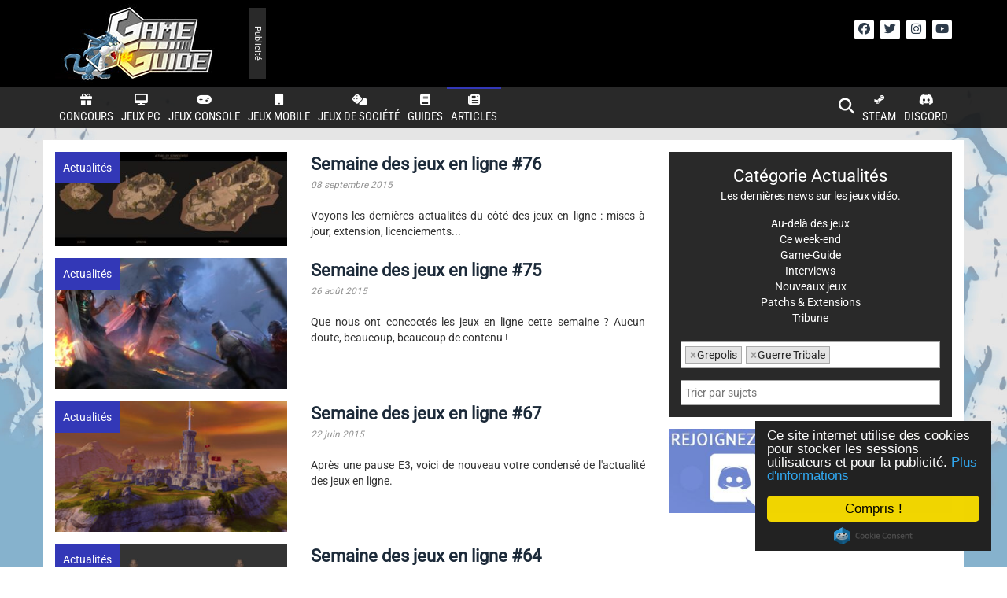

--- FILE ---
content_type: text/html; charset=UTF-8
request_url: https://game-guide.fr/categorie/actualites/?contenu%5B%5D=jeu_grepolis&contenu%5B%5D=jeu_guerre-tribale
body_size: 83591
content:
<!DOCTYPE html>
<html lang="fr">
<head>
	<!-- Global site tag (gtag.js) - Google Analytics -->	
	<script async src="https://www.googletagmanager.com/gtag/js?id=UA-17204450-18"></script>
	<script>
	  window.dataLayer = window.dataLayer || [];
	  function gtag(){dataLayer.push(arguments);}
	  gtag('js', new Date());
	   gtag('config', 'UA-17204450-18', { 'anonymize_ip': true });
	</script>

	<title>Game-Guide.fr</title>
	<meta charset="utf-8"/>
    <meta http-equiv="X-UA-Compatible" content="IE=edge"/>
    <meta name="viewport" content="width=device-width,initial-scale=1"/>
	
	<link rel="stylesheet" href="https://game-guide.fr/wp-content/themes/game-guide-v3/include/bootstrap/css/bootstrap.min.css"/>
	<link rel="stylesheet" href="https://game-guide.fr/wp-content/themes/game-guide-v3/include/bootstrap/css/bootstrap-theme.min.css"/>
	
	
	<link rel="stylesheet" href="https://game-guide.fr/wp-content/themes/game-guide-v3/include/fontawesome-free-6.6.0-web/css/fontawesome.css"/>
	<link rel="stylesheet" href="https://game-guide.fr/wp-content/themes/game-guide-v3/include/fontawesome-free-6.6.0-web/css/brands.css"/>
	<link rel="stylesheet" href="https://game-guide.fr/wp-content/themes/game-guide-v3/include/fontawesome-free-6.6.0-web/css/solid.css"/>
	
	
	<link rel="stylesheet" href="https://cdnjs.cloudflare.com/ajax/libs/jquery.swipebox/1.4.4/css/swipebox.min.css" />
	<link rel="stylesheet" href="https://cdnjs.cloudflare.com/ajax/libs/sidr/2.2.1/stylesheets/jquery.sidr.dark.min.css" />
	<link rel="stylesheet" href="https://cdnjs.cloudflare.com/ajax/libs/select2/4.0.10/css/select2.min.css" />
	<link rel="stylesheet" href="https://cdnjs.cloudflare.com/ajax/libs/select2/3.4.8/select2-bootstrap.css" />
	<link rel="stylesheet" href="https://cdnjs.cloudflare.com/ajax/libs/bootstrap-switch/3.3.2/css/bootstrap3/bootstrap-switch.min.css" />
	<link rel="stylesheet" href="https://cdnjs.cloudflare.com/ajax/libs/font-awesome/4.7.0/css/font-awesome.css"/>
	<link rel="stylesheet" href="https://game-guide.fr/wp-content/themes/game-guide-v3/style.css?3.94" type="text/css"/>
	<style type="text/css">@font-face {font-family:Ubuntu;font-style:normal;font-weight:400;src:url(/cf-fonts/s/ubuntu/5.0.11/greek-ext/400/normal.woff2);unicode-range:U+1F00-1FFF;font-display:swap;}@font-face {font-family:Ubuntu;font-style:normal;font-weight:400;src:url(/cf-fonts/s/ubuntu/5.0.11/greek/400/normal.woff2);unicode-range:U+0370-03FF;font-display:swap;}@font-face {font-family:Ubuntu;font-style:normal;font-weight:400;src:url(/cf-fonts/s/ubuntu/5.0.11/cyrillic-ext/400/normal.woff2);unicode-range:U+0460-052F,U+1C80-1C88,U+20B4,U+2DE0-2DFF,U+A640-A69F,U+FE2E-FE2F;font-display:swap;}@font-face {font-family:Ubuntu;font-style:normal;font-weight:400;src:url(/cf-fonts/s/ubuntu/5.0.11/cyrillic/400/normal.woff2);unicode-range:U+0301,U+0400-045F,U+0490-0491,U+04B0-04B1,U+2116;font-display:swap;}@font-face {font-family:Ubuntu;font-style:normal;font-weight:400;src:url(/cf-fonts/s/ubuntu/5.0.11/latin/400/normal.woff2);unicode-range:U+0000-00FF,U+0131,U+0152-0153,U+02BB-02BC,U+02C6,U+02DA,U+02DC,U+0304,U+0308,U+0329,U+2000-206F,U+2074,U+20AC,U+2122,U+2191,U+2193,U+2212,U+2215,U+FEFF,U+FFFD;font-display:swap;}@font-face {font-family:Ubuntu;font-style:normal;font-weight:400;src:url(/cf-fonts/s/ubuntu/5.0.11/latin-ext/400/normal.woff2);unicode-range:U+0100-02AF,U+0304,U+0308,U+0329,U+1E00-1E9F,U+1EF2-1EFF,U+2020,U+20A0-20AB,U+20AD-20CF,U+2113,U+2C60-2C7F,U+A720-A7FF;font-display:swap;}@font-face {font-family:Ubuntu;font-style:normal;font-weight:700;src:url(/cf-fonts/s/ubuntu/5.0.11/latin/700/normal.woff2);unicode-range:U+0000-00FF,U+0131,U+0152-0153,U+02BB-02BC,U+02C6,U+02DA,U+02DC,U+0304,U+0308,U+0329,U+2000-206F,U+2074,U+20AC,U+2122,U+2191,U+2193,U+2212,U+2215,U+FEFF,U+FFFD;font-display:swap;}@font-face {font-family:Ubuntu;font-style:normal;font-weight:700;src:url(/cf-fonts/s/ubuntu/5.0.11/greek-ext/700/normal.woff2);unicode-range:U+1F00-1FFF;font-display:swap;}@font-face {font-family:Ubuntu;font-style:normal;font-weight:700;src:url(/cf-fonts/s/ubuntu/5.0.11/latin-ext/700/normal.woff2);unicode-range:U+0100-02AF,U+0304,U+0308,U+0329,U+1E00-1E9F,U+1EF2-1EFF,U+2020,U+20A0-20AB,U+20AD-20CF,U+2113,U+2C60-2C7F,U+A720-A7FF;font-display:swap;}@font-face {font-family:Ubuntu;font-style:normal;font-weight:700;src:url(/cf-fonts/s/ubuntu/5.0.11/cyrillic/700/normal.woff2);unicode-range:U+0301,U+0400-045F,U+0490-0491,U+04B0-04B1,U+2116;font-display:swap;}@font-face {font-family:Ubuntu;font-style:normal;font-weight:700;src:url(/cf-fonts/s/ubuntu/5.0.11/greek/700/normal.woff2);unicode-range:U+0370-03FF;font-display:swap;}@font-face {font-family:Ubuntu;font-style:normal;font-weight:700;src:url(/cf-fonts/s/ubuntu/5.0.11/cyrillic-ext/700/normal.woff2);unicode-range:U+0460-052F,U+1C80-1C88,U+20B4,U+2DE0-2DFF,U+A640-A69F,U+FE2E-FE2F;font-display:swap;}@font-face {font-family:Ubuntu;font-style:italic;font-weight:300;src:url(/cf-fonts/s/ubuntu/5.0.11/latin/300/italic.woff2);unicode-range:U+0000-00FF,U+0131,U+0152-0153,U+02BB-02BC,U+02C6,U+02DA,U+02DC,U+0304,U+0308,U+0329,U+2000-206F,U+2074,U+20AC,U+2122,U+2191,U+2193,U+2212,U+2215,U+FEFF,U+FFFD;font-display:swap;}@font-face {font-family:Ubuntu;font-style:italic;font-weight:300;src:url(/cf-fonts/s/ubuntu/5.0.11/greek/300/italic.woff2);unicode-range:U+0370-03FF;font-display:swap;}@font-face {font-family:Ubuntu;font-style:italic;font-weight:300;src:url(/cf-fonts/s/ubuntu/5.0.11/greek-ext/300/italic.woff2);unicode-range:U+1F00-1FFF;font-display:swap;}@font-face {font-family:Ubuntu;font-style:italic;font-weight:300;src:url(/cf-fonts/s/ubuntu/5.0.11/latin-ext/300/italic.woff2);unicode-range:U+0100-02AF,U+0304,U+0308,U+0329,U+1E00-1E9F,U+1EF2-1EFF,U+2020,U+20A0-20AB,U+20AD-20CF,U+2113,U+2C60-2C7F,U+A720-A7FF;font-display:swap;}@font-face {font-family:Ubuntu;font-style:italic;font-weight:300;src:url(/cf-fonts/s/ubuntu/5.0.11/cyrillic/300/italic.woff2);unicode-range:U+0301,U+0400-045F,U+0490-0491,U+04B0-04B1,U+2116;font-display:swap;}@font-face {font-family:Ubuntu;font-style:italic;font-weight:300;src:url(/cf-fonts/s/ubuntu/5.0.11/cyrillic-ext/300/italic.woff2);unicode-range:U+0460-052F,U+1C80-1C88,U+20B4,U+2DE0-2DFF,U+A640-A69F,U+FE2E-FE2F;font-display:swap;}@font-face {font-family:Ubuntu;font-style:normal;font-weight:300;src:url(/cf-fonts/s/ubuntu/5.0.11/greek/300/normal.woff2);unicode-range:U+0370-03FF;font-display:swap;}@font-face {font-family:Ubuntu;font-style:normal;font-weight:300;src:url(/cf-fonts/s/ubuntu/5.0.11/greek-ext/300/normal.woff2);unicode-range:U+1F00-1FFF;font-display:swap;}@font-face {font-family:Ubuntu;font-style:normal;font-weight:300;src:url(/cf-fonts/s/ubuntu/5.0.11/cyrillic/300/normal.woff2);unicode-range:U+0301,U+0400-045F,U+0490-0491,U+04B0-04B1,U+2116;font-display:swap;}@font-face {font-family:Ubuntu;font-style:normal;font-weight:300;src:url(/cf-fonts/s/ubuntu/5.0.11/cyrillic-ext/300/normal.woff2);unicode-range:U+0460-052F,U+1C80-1C88,U+20B4,U+2DE0-2DFF,U+A640-A69F,U+FE2E-FE2F;font-display:swap;}@font-face {font-family:Ubuntu;font-style:normal;font-weight:300;src:url(/cf-fonts/s/ubuntu/5.0.11/latin/300/normal.woff2);unicode-range:U+0000-00FF,U+0131,U+0152-0153,U+02BB-02BC,U+02C6,U+02DA,U+02DC,U+0304,U+0308,U+0329,U+2000-206F,U+2074,U+20AC,U+2122,U+2191,U+2193,U+2212,U+2215,U+FEFF,U+FFFD;font-display:swap;}@font-face {font-family:Ubuntu;font-style:normal;font-weight:300;src:url(/cf-fonts/s/ubuntu/5.0.11/latin-ext/300/normal.woff2);unicode-range:U+0100-02AF,U+0304,U+0308,U+0329,U+1E00-1E9F,U+1EF2-1EFF,U+2020,U+20A0-20AB,U+20AD-20CF,U+2113,U+2C60-2C7F,U+A720-A7FF;font-display:swap;}@font-face {font-family:Roboto Condensed;font-style:italic;font-weight:300;src:url(/cf-fonts/s/roboto-condensed/5.0.14/latin-ext/300/italic.woff2);unicode-range:U+0100-02AF,U+0304,U+0308,U+0329,U+1E00-1E9F,U+1EF2-1EFF,U+2020,U+20A0-20AB,U+20AD-20CF,U+2113,U+2C60-2C7F,U+A720-A7FF;font-display:swap;}@font-face {font-family:Roboto Condensed;font-style:italic;font-weight:300;src:url(/cf-fonts/s/roboto-condensed/5.0.14/latin/300/italic.woff2);unicode-range:U+0000-00FF,U+0131,U+0152-0153,U+02BB-02BC,U+02C6,U+02DA,U+02DC,U+0304,U+0308,U+0329,U+2000-206F,U+2074,U+20AC,U+2122,U+2191,U+2193,U+2212,U+2215,U+FEFF,U+FFFD;font-display:swap;}@font-face {font-family:Roboto Condensed;font-style:italic;font-weight:300;src:url(/cf-fonts/s/roboto-condensed/5.0.14/vietnamese/300/italic.woff2);unicode-range:U+0102-0103,U+0110-0111,U+0128-0129,U+0168-0169,U+01A0-01A1,U+01AF-01B0,U+0300-0301,U+0303-0304,U+0308-0309,U+0323,U+0329,U+1EA0-1EF9,U+20AB;font-display:swap;}@font-face {font-family:Roboto Condensed;font-style:italic;font-weight:300;src:url(/cf-fonts/s/roboto-condensed/5.0.14/greek/300/italic.woff2);unicode-range:U+0370-03FF;font-display:swap;}@font-face {font-family:Roboto Condensed;font-style:italic;font-weight:300;src:url(/cf-fonts/s/roboto-condensed/5.0.14/cyrillic/300/italic.woff2);unicode-range:U+0301,U+0400-045F,U+0490-0491,U+04B0-04B1,U+2116;font-display:swap;}@font-face {font-family:Roboto Condensed;font-style:italic;font-weight:300;src:url(/cf-fonts/s/roboto-condensed/5.0.14/greek-ext/300/italic.woff2);unicode-range:U+1F00-1FFF;font-display:swap;}@font-face {font-family:Roboto Condensed;font-style:italic;font-weight:300;src:url(/cf-fonts/s/roboto-condensed/5.0.14/cyrillic-ext/300/italic.woff2);unicode-range:U+0460-052F,U+1C80-1C88,U+20B4,U+2DE0-2DFF,U+A640-A69F,U+FE2E-FE2F;font-display:swap;}@font-face {font-family:Roboto Condensed;font-style:normal;font-weight:400;src:url(/cf-fonts/s/roboto-condensed/5.0.14/greek/400/normal.woff2);unicode-range:U+0370-03FF;font-display:swap;}@font-face {font-family:Roboto Condensed;font-style:normal;font-weight:400;src:url(/cf-fonts/s/roboto-condensed/5.0.14/vietnamese/400/normal.woff2);unicode-range:U+0102-0103,U+0110-0111,U+0128-0129,U+0168-0169,U+01A0-01A1,U+01AF-01B0,U+0300-0301,U+0303-0304,U+0308-0309,U+0323,U+0329,U+1EA0-1EF9,U+20AB;font-display:swap;}@font-face {font-family:Roboto Condensed;font-style:normal;font-weight:400;src:url(/cf-fonts/s/roboto-condensed/5.0.14/cyrillic-ext/400/normal.woff2);unicode-range:U+0460-052F,U+1C80-1C88,U+20B4,U+2DE0-2DFF,U+A640-A69F,U+FE2E-FE2F;font-display:swap;}@font-face {font-family:Roboto Condensed;font-style:normal;font-weight:400;src:url(/cf-fonts/s/roboto-condensed/5.0.14/cyrillic/400/normal.woff2);unicode-range:U+0301,U+0400-045F,U+0490-0491,U+04B0-04B1,U+2116;font-display:swap;}@font-face {font-family:Roboto Condensed;font-style:normal;font-weight:400;src:url(/cf-fonts/s/roboto-condensed/5.0.14/greek-ext/400/normal.woff2);unicode-range:U+1F00-1FFF;font-display:swap;}@font-face {font-family:Roboto Condensed;font-style:normal;font-weight:400;src:url(/cf-fonts/s/roboto-condensed/5.0.14/latin/400/normal.woff2);unicode-range:U+0000-00FF,U+0131,U+0152-0153,U+02BB-02BC,U+02C6,U+02DA,U+02DC,U+0304,U+0308,U+0329,U+2000-206F,U+2074,U+20AC,U+2122,U+2191,U+2193,U+2212,U+2215,U+FEFF,U+FFFD;font-display:swap;}@font-face {font-family:Roboto Condensed;font-style:normal;font-weight:400;src:url(/cf-fonts/s/roboto-condensed/5.0.14/latin-ext/400/normal.woff2);unicode-range:U+0100-02AF,U+0304,U+0308,U+0329,U+1E00-1E9F,U+1EF2-1EFF,U+2020,U+20A0-20AB,U+20AD-20CF,U+2113,U+2C60-2C7F,U+A720-A7FF;font-display:swap;}@font-face {font-family:Roboto Condensed;font-style:normal;font-weight:700;src:url(/cf-fonts/s/roboto-condensed/5.0.14/greek-ext/700/normal.woff2);unicode-range:U+1F00-1FFF;font-display:swap;}@font-face {font-family:Roboto Condensed;font-style:normal;font-weight:700;src:url(/cf-fonts/s/roboto-condensed/5.0.14/cyrillic/700/normal.woff2);unicode-range:U+0301,U+0400-045F,U+0490-0491,U+04B0-04B1,U+2116;font-display:swap;}@font-face {font-family:Roboto Condensed;font-style:normal;font-weight:700;src:url(/cf-fonts/s/roboto-condensed/5.0.14/greek/700/normal.woff2);unicode-range:U+0370-03FF;font-display:swap;}@font-face {font-family:Roboto Condensed;font-style:normal;font-weight:700;src:url(/cf-fonts/s/roboto-condensed/5.0.14/cyrillic-ext/700/normal.woff2);unicode-range:U+0460-052F,U+1C80-1C88,U+20B4,U+2DE0-2DFF,U+A640-A69F,U+FE2E-FE2F;font-display:swap;}@font-face {font-family:Roboto Condensed;font-style:normal;font-weight:700;src:url(/cf-fonts/s/roboto-condensed/5.0.14/latin/700/normal.woff2);unicode-range:U+0000-00FF,U+0131,U+0152-0153,U+02BB-02BC,U+02C6,U+02DA,U+02DC,U+0304,U+0308,U+0329,U+2000-206F,U+2074,U+20AC,U+2122,U+2191,U+2193,U+2212,U+2215,U+FEFF,U+FFFD;font-display:swap;}@font-face {font-family:Roboto Condensed;font-style:normal;font-weight:700;src:url(/cf-fonts/s/roboto-condensed/5.0.14/latin-ext/700/normal.woff2);unicode-range:U+0100-02AF,U+0304,U+0308,U+0329,U+1E00-1E9F,U+1EF2-1EFF,U+2020,U+20A0-20AB,U+20AD-20CF,U+2113,U+2C60-2C7F,U+A720-A7FF;font-display:swap;}@font-face {font-family:Roboto Condensed;font-style:normal;font-weight:700;src:url(/cf-fonts/s/roboto-condensed/5.0.14/vietnamese/700/normal.woff2);unicode-range:U+0102-0103,U+0110-0111,U+0128-0129,U+0168-0169,U+01A0-01A1,U+01AF-01B0,U+0300-0301,U+0303-0304,U+0308-0309,U+0323,U+0329,U+1EA0-1EF9,U+20AB;font-display:swap;}@font-face {font-family:Roboto Condensed;font-style:normal;font-weight:300;src:url(/cf-fonts/s/roboto-condensed/5.0.14/latin-ext/300/normal.woff2);unicode-range:U+0100-02AF,U+0304,U+0308,U+0329,U+1E00-1E9F,U+1EF2-1EFF,U+2020,U+20A0-20AB,U+20AD-20CF,U+2113,U+2C60-2C7F,U+A720-A7FF;font-display:swap;}@font-face {font-family:Roboto Condensed;font-style:normal;font-weight:300;src:url(/cf-fonts/s/roboto-condensed/5.0.14/vietnamese/300/normal.woff2);unicode-range:U+0102-0103,U+0110-0111,U+0128-0129,U+0168-0169,U+01A0-01A1,U+01AF-01B0,U+0300-0301,U+0303-0304,U+0308-0309,U+0323,U+0329,U+1EA0-1EF9,U+20AB;font-display:swap;}@font-face {font-family:Roboto Condensed;font-style:normal;font-weight:300;src:url(/cf-fonts/s/roboto-condensed/5.0.14/cyrillic/300/normal.woff2);unicode-range:U+0301,U+0400-045F,U+0490-0491,U+04B0-04B1,U+2116;font-display:swap;}@font-face {font-family:Roboto Condensed;font-style:normal;font-weight:300;src:url(/cf-fonts/s/roboto-condensed/5.0.14/greek-ext/300/normal.woff2);unicode-range:U+1F00-1FFF;font-display:swap;}@font-face {font-family:Roboto Condensed;font-style:normal;font-weight:300;src:url(/cf-fonts/s/roboto-condensed/5.0.14/cyrillic-ext/300/normal.woff2);unicode-range:U+0460-052F,U+1C80-1C88,U+20B4,U+2DE0-2DFF,U+A640-A69F,U+FE2E-FE2F;font-display:swap;}@font-face {font-family:Roboto Condensed;font-style:normal;font-weight:300;src:url(/cf-fonts/s/roboto-condensed/5.0.14/latin/300/normal.woff2);unicode-range:U+0000-00FF,U+0131,U+0152-0153,U+02BB-02BC,U+02C6,U+02DA,U+02DC,U+0304,U+0308,U+0329,U+2000-206F,U+2074,U+20AC,U+2122,U+2191,U+2193,U+2212,U+2215,U+FEFF,U+FFFD;font-display:swap;}@font-face {font-family:Roboto Condensed;font-style:normal;font-weight:300;src:url(/cf-fonts/s/roboto-condensed/5.0.14/greek/300/normal.woff2);unicode-range:U+0370-03FF;font-display:swap;}@font-face {font-family:Roboto Slab;font-style:normal;font-weight:400;src:url(/cf-fonts/s/roboto-slab/5.0.18/cyrillic-ext/400/normal.woff2);unicode-range:U+0460-052F,U+1C80-1C88,U+20B4,U+2DE0-2DFF,U+A640-A69F,U+FE2E-FE2F;font-display:swap;}@font-face {font-family:Roboto Slab;font-style:normal;font-weight:400;src:url(/cf-fonts/s/roboto-slab/5.0.18/latin/400/normal.woff2);unicode-range:U+0000-00FF,U+0131,U+0152-0153,U+02BB-02BC,U+02C6,U+02DA,U+02DC,U+0304,U+0308,U+0329,U+2000-206F,U+2074,U+20AC,U+2122,U+2191,U+2193,U+2212,U+2215,U+FEFF,U+FFFD;font-display:swap;}@font-face {font-family:Roboto Slab;font-style:normal;font-weight:400;src:url(/cf-fonts/s/roboto-slab/5.0.18/greek/400/normal.woff2);unicode-range:U+0370-03FF;font-display:swap;}@font-face {font-family:Roboto Slab;font-style:normal;font-weight:400;src:url(/cf-fonts/s/roboto-slab/5.0.18/cyrillic/400/normal.woff2);unicode-range:U+0301,U+0400-045F,U+0490-0491,U+04B0-04B1,U+2116;font-display:swap;}@font-face {font-family:Roboto Slab;font-style:normal;font-weight:400;src:url(/cf-fonts/s/roboto-slab/5.0.18/greek-ext/400/normal.woff2);unicode-range:U+1F00-1FFF;font-display:swap;}@font-face {font-family:Roboto Slab;font-style:normal;font-weight:400;src:url(/cf-fonts/s/roboto-slab/5.0.18/latin-ext/400/normal.woff2);unicode-range:U+0100-02AF,U+0304,U+0308,U+0329,U+1E00-1E9F,U+1EF2-1EFF,U+2020,U+20A0-20AB,U+20AD-20CF,U+2113,U+2C60-2C7F,U+A720-A7FF;font-display:swap;}@font-face {font-family:Roboto Slab;font-style:normal;font-weight:400;src:url(/cf-fonts/s/roboto-slab/5.0.18/vietnamese/400/normal.woff2);unicode-range:U+0102-0103,U+0110-0111,U+0128-0129,U+0168-0169,U+01A0-01A1,U+01AF-01B0,U+0300-0301,U+0303-0304,U+0308-0309,U+0323,U+0329,U+1EA0-1EF9,U+20AB;font-display:swap;}@font-face {font-family:Roboto Slab;font-style:normal;font-weight:300;src:url(/cf-fonts/s/roboto-slab/5.0.18/latin/300/normal.woff2);unicode-range:U+0000-00FF,U+0131,U+0152-0153,U+02BB-02BC,U+02C6,U+02DA,U+02DC,U+0304,U+0308,U+0329,U+2000-206F,U+2074,U+20AC,U+2122,U+2191,U+2193,U+2212,U+2215,U+FEFF,U+FFFD;font-display:swap;}@font-face {font-family:Roboto Slab;font-style:normal;font-weight:300;src:url(/cf-fonts/s/roboto-slab/5.0.18/greek/300/normal.woff2);unicode-range:U+0370-03FF;font-display:swap;}@font-face {font-family:Roboto Slab;font-style:normal;font-weight:300;src:url(/cf-fonts/s/roboto-slab/5.0.18/cyrillic/300/normal.woff2);unicode-range:U+0301,U+0400-045F,U+0490-0491,U+04B0-04B1,U+2116;font-display:swap;}@font-face {font-family:Roboto Slab;font-style:normal;font-weight:300;src:url(/cf-fonts/s/roboto-slab/5.0.18/latin-ext/300/normal.woff2);unicode-range:U+0100-02AF,U+0304,U+0308,U+0329,U+1E00-1E9F,U+1EF2-1EFF,U+2020,U+20A0-20AB,U+20AD-20CF,U+2113,U+2C60-2C7F,U+A720-A7FF;font-display:swap;}@font-face {font-family:Roboto Slab;font-style:normal;font-weight:300;src:url(/cf-fonts/s/roboto-slab/5.0.18/greek-ext/300/normal.woff2);unicode-range:U+1F00-1FFF;font-display:swap;}@font-face {font-family:Roboto Slab;font-style:normal;font-weight:300;src:url(/cf-fonts/s/roboto-slab/5.0.18/cyrillic-ext/300/normal.woff2);unicode-range:U+0460-052F,U+1C80-1C88,U+20B4,U+2DE0-2DFF,U+A640-A69F,U+FE2E-FE2F;font-display:swap;}@font-face {font-family:Roboto Slab;font-style:normal;font-weight:300;src:url(/cf-fonts/s/roboto-slab/5.0.18/vietnamese/300/normal.woff2);unicode-range:U+0102-0103,U+0110-0111,U+0128-0129,U+0168-0169,U+01A0-01A1,U+01AF-01B0,U+0300-0301,U+0303-0304,U+0308-0309,U+0323,U+0329,U+1EA0-1EF9,U+20AB;font-display:swap;}@font-face {font-family:Roboto Slab;font-style:normal;font-weight:700;src:url(/cf-fonts/s/roboto-slab/5.0.18/greek-ext/700/normal.woff2);unicode-range:U+1F00-1FFF;font-display:swap;}@font-face {font-family:Roboto Slab;font-style:normal;font-weight:700;src:url(/cf-fonts/s/roboto-slab/5.0.18/cyrillic/700/normal.woff2);unicode-range:U+0301,U+0400-045F,U+0490-0491,U+04B0-04B1,U+2116;font-display:swap;}@font-face {font-family:Roboto Slab;font-style:normal;font-weight:700;src:url(/cf-fonts/s/roboto-slab/5.0.18/vietnamese/700/normal.woff2);unicode-range:U+0102-0103,U+0110-0111,U+0128-0129,U+0168-0169,U+01A0-01A1,U+01AF-01B0,U+0300-0301,U+0303-0304,U+0308-0309,U+0323,U+0329,U+1EA0-1EF9,U+20AB;font-display:swap;}@font-face {font-family:Roboto Slab;font-style:normal;font-weight:700;src:url(/cf-fonts/s/roboto-slab/5.0.18/latin/700/normal.woff2);unicode-range:U+0000-00FF,U+0131,U+0152-0153,U+02BB-02BC,U+02C6,U+02DA,U+02DC,U+0304,U+0308,U+0329,U+2000-206F,U+2074,U+20AC,U+2122,U+2191,U+2193,U+2212,U+2215,U+FEFF,U+FFFD;font-display:swap;}@font-face {font-family:Roboto Slab;font-style:normal;font-weight:700;src:url(/cf-fonts/s/roboto-slab/5.0.18/cyrillic-ext/700/normal.woff2);unicode-range:U+0460-052F,U+1C80-1C88,U+20B4,U+2DE0-2DFF,U+A640-A69F,U+FE2E-FE2F;font-display:swap;}@font-face {font-family:Roboto Slab;font-style:normal;font-weight:700;src:url(/cf-fonts/s/roboto-slab/5.0.18/latin-ext/700/normal.woff2);unicode-range:U+0100-02AF,U+0304,U+0308,U+0329,U+1E00-1E9F,U+1EF2-1EFF,U+2020,U+20A0-20AB,U+20AD-20CF,U+2113,U+2C60-2C7F,U+A720-A7FF;font-display:swap;}@font-face {font-family:Roboto Slab;font-style:normal;font-weight:700;src:url(/cf-fonts/s/roboto-slab/5.0.18/greek/700/normal.woff2);unicode-range:U+0370-03FF;font-display:swap;}@font-face {font-family:Roboto;font-style:normal;font-weight:400;src:url(/cf-fonts/s/roboto/5.0.11/vietnamese/400/normal.woff2);unicode-range:U+0102-0103,U+0110-0111,U+0128-0129,U+0168-0169,U+01A0-01A1,U+01AF-01B0,U+0300-0301,U+0303-0304,U+0308-0309,U+0323,U+0329,U+1EA0-1EF9,U+20AB;font-display:swap;}@font-face {font-family:Roboto;font-style:normal;font-weight:400;src:url(/cf-fonts/s/roboto/5.0.11/cyrillic-ext/400/normal.woff2);unicode-range:U+0460-052F,U+1C80-1C88,U+20B4,U+2DE0-2DFF,U+A640-A69F,U+FE2E-FE2F;font-display:swap;}@font-face {font-family:Roboto;font-style:normal;font-weight:400;src:url(/cf-fonts/s/roboto/5.0.11/greek/400/normal.woff2);unicode-range:U+0370-03FF;font-display:swap;}@font-face {font-family:Roboto;font-style:normal;font-weight:400;src:url(/cf-fonts/s/roboto/5.0.11/cyrillic/400/normal.woff2);unicode-range:U+0301,U+0400-045F,U+0490-0491,U+04B0-04B1,U+2116;font-display:swap;}@font-face {font-family:Roboto;font-style:normal;font-weight:400;src:url(/cf-fonts/s/roboto/5.0.11/greek-ext/400/normal.woff2);unicode-range:U+1F00-1FFF;font-display:swap;}@font-face {font-family:Roboto;font-style:normal;font-weight:400;src:url(/cf-fonts/s/roboto/5.0.11/latin/400/normal.woff2);unicode-range:U+0000-00FF,U+0131,U+0152-0153,U+02BB-02BC,U+02C6,U+02DA,U+02DC,U+0304,U+0308,U+0329,U+2000-206F,U+2074,U+20AC,U+2122,U+2191,U+2193,U+2212,U+2215,U+FEFF,U+FFFD;font-display:swap;}@font-face {font-family:Roboto;font-style:normal;font-weight:400;src:url(/cf-fonts/s/roboto/5.0.11/latin-ext/400/normal.woff2);unicode-range:U+0100-02AF,U+0304,U+0308,U+0329,U+1E00-1E9F,U+1EF2-1EFF,U+2020,U+20A0-20AB,U+20AD-20CF,U+2113,U+2C60-2C7F,U+A720-A7FF;font-display:swap;}</style>

	<link rel="shortcut icon" href="https://game-guide.fr/wp-content/themes/game-guide-v3//favicon.ico" type="image/x-icon"/>
	<link rel="icon" href="https://game-guide.fr/wp-content/themes/game-guide-v3//favicon.ico" type="image/x-icon"/>

												
		
	<!--WOWHEAD -->
	<script>const whTooltips = {colorLinks: true, iconizeLinks: true, renameLinks: true};</script>
	<script src="https://wow.zamimg.com/js/tooltips.js"></script>

	
<!-- Optimisation des moteurs de recherche par Rank Math PRO - https://rankmath.com/ -->
<meta name="description" content="Les dernières news sur les jeux vidéo."/>
<meta name="robots" content="follow, index, max-snippet:-1, max-video-preview:-1, max-image-preview:large"/>
<link rel="canonical" href="https://game-guide.fr/categorie/actualites/" />
<link rel="next" href="https://game-guide.fr/categorie/actualites/page/2/" />
<meta property="og:locale" content="fr_FR" />
<meta property="og:type" content="article" />
<meta property="og:title" content="Actualités - Game-Guide" />
<meta property="og:description" content="Les dernières news sur les jeux vidéo." />
<meta property="og:url" content="https://game-guide.fr/categorie/actualites/" />
<meta property="og:site_name" content="Game-Guide" />
<meta property="article:publisher" content="http://facebook.com/GameGuide.fr" />
<meta name="twitter:card" content="summary_large_image" />
<meta name="twitter:title" content="Actualités - Game-Guide" />
<meta name="twitter:description" content="Les dernières news sur les jeux vidéo." />
<meta name="twitter:site" content="@GameGuideFR" />
<meta name="twitter:label1" content="Articles" />
<meta name="twitter:data1" content="11002" />
<script type="application/ld+json" class="rank-math-schema-pro">{"@context":"https://schema.org","@graph":[{"@type":"Organization","@id":"https://game-guide.fr/#organization","name":"Game-Guide","sameAs":["http://facebook.com/GameGuide.fr","https://twitter.com/GameGuideFR","http://www.youtube.com/user/Betastests"]},{"@type":"WebSite","@id":"https://game-guide.fr/#website","url":"https://game-guide.fr","name":"Game-Guide","publisher":{"@id":"https://game-guide.fr/#organization"},"inLanguage":"fr-FR"},{"@type":"CollectionPage","@id":"https://game-guide.fr/categorie/actualites/#webpage","url":"https://game-guide.fr/categorie/actualites/","name":"Actualit\u00e9s - Game-Guide","isPartOf":{"@id":"https://game-guide.fr/#website"},"inLanguage":"fr-FR"}]}</script>
<!-- /Extension Rank Math WordPress SEO -->

<link rel='dns-prefetch' href='//code.jquery.com' />
<link rel='dns-prefetch' href='//cdnjs.cloudflare.com' />

<link rel="alternate" type="application/rss+xml" title="Game-Guide &raquo; Flux de la catégorie Actualités" href="https://game-guide.fr/categorie/actualites/feed/" />
		<!-- This site uses the Google Analytics by MonsterInsights plugin v9.11.1 - Using Analytics tracking - https://www.monsterinsights.com/ -->
							<script src="//www.googletagmanager.com/gtag/js?id=G-QM7WGLVXL6"  data-cfasync="false" data-wpfc-render="false" type="text/javascript" async></script>
			<script data-cfasync="false" data-wpfc-render="false" type="text/javascript">
				var mi_version = '9.11.1';
				var mi_track_user = true;
				var mi_no_track_reason = '';
								var MonsterInsightsDefaultLocations = {"page_location":"https:\/\/game-guide.fr\/categorie\/actualites\/?contenu%5B%5D=jeu_grepolis&contenu%5B%5D=jeu_guerre-tribale"};
								if ( typeof MonsterInsightsPrivacyGuardFilter === 'function' ) {
					var MonsterInsightsLocations = (typeof MonsterInsightsExcludeQuery === 'object') ? MonsterInsightsPrivacyGuardFilter( MonsterInsightsExcludeQuery ) : MonsterInsightsPrivacyGuardFilter( MonsterInsightsDefaultLocations );
				} else {
					var MonsterInsightsLocations = (typeof MonsterInsightsExcludeQuery === 'object') ? MonsterInsightsExcludeQuery : MonsterInsightsDefaultLocations;
				}

								var disableStrs = [
										'ga-disable-G-QM7WGLVXL6',
									];

				/* Function to detect opted out users */
				function __gtagTrackerIsOptedOut() {
					for (var index = 0; index < disableStrs.length; index++) {
						if (document.cookie.indexOf(disableStrs[index] + '=true') > -1) {
							return true;
						}
					}

					return false;
				}

				/* Disable tracking if the opt-out cookie exists. */
				if (__gtagTrackerIsOptedOut()) {
					for (var index = 0; index < disableStrs.length; index++) {
						window[disableStrs[index]] = true;
					}
				}

				/* Opt-out function */
				function __gtagTrackerOptout() {
					for (var index = 0; index < disableStrs.length; index++) {
						document.cookie = disableStrs[index] + '=true; expires=Thu, 31 Dec 2099 23:59:59 UTC; path=/';
						window[disableStrs[index]] = true;
					}
				}

				if ('undefined' === typeof gaOptout) {
					function gaOptout() {
						__gtagTrackerOptout();
					}
				}
								window.dataLayer = window.dataLayer || [];

				window.MonsterInsightsDualTracker = {
					helpers: {},
					trackers: {},
				};
				if (mi_track_user) {
					function __gtagDataLayer() {
						dataLayer.push(arguments);
					}

					function __gtagTracker(type, name, parameters) {
						if (!parameters) {
							parameters = {};
						}

						if (parameters.send_to) {
							__gtagDataLayer.apply(null, arguments);
							return;
						}

						if (type === 'event') {
														parameters.send_to = monsterinsights_frontend.v4_id;
							var hookName = name;
							if (typeof parameters['event_category'] !== 'undefined') {
								hookName = parameters['event_category'] + ':' + name;
							}

							if (typeof MonsterInsightsDualTracker.trackers[hookName] !== 'undefined') {
								MonsterInsightsDualTracker.trackers[hookName](parameters);
							} else {
								__gtagDataLayer('event', name, parameters);
							}
							
						} else {
							__gtagDataLayer.apply(null, arguments);
						}
					}

					__gtagTracker('js', new Date());
					__gtagTracker('set', {
						'developer_id.dZGIzZG': true,
											});
					if ( MonsterInsightsLocations.page_location ) {
						__gtagTracker('set', MonsterInsightsLocations);
					}
										__gtagTracker('config', 'G-QM7WGLVXL6', {"forceSSL":"true","link_attribution":"true"} );
										window.gtag = __gtagTracker;										(function () {
						/* https://developers.google.com/analytics/devguides/collection/analyticsjs/ */
						/* ga and __gaTracker compatibility shim. */
						var noopfn = function () {
							return null;
						};
						var newtracker = function () {
							return new Tracker();
						};
						var Tracker = function () {
							return null;
						};
						var p = Tracker.prototype;
						p.get = noopfn;
						p.set = noopfn;
						p.send = function () {
							var args = Array.prototype.slice.call(arguments);
							args.unshift('send');
							__gaTracker.apply(null, args);
						};
						var __gaTracker = function () {
							var len = arguments.length;
							if (len === 0) {
								return;
							}
							var f = arguments[len - 1];
							if (typeof f !== 'object' || f === null || typeof f.hitCallback !== 'function') {
								if ('send' === arguments[0]) {
									var hitConverted, hitObject = false, action;
									if ('event' === arguments[1]) {
										if ('undefined' !== typeof arguments[3]) {
											hitObject = {
												'eventAction': arguments[3],
												'eventCategory': arguments[2],
												'eventLabel': arguments[4],
												'value': arguments[5] ? arguments[5] : 1,
											}
										}
									}
									if ('pageview' === arguments[1]) {
										if ('undefined' !== typeof arguments[2]) {
											hitObject = {
												'eventAction': 'page_view',
												'page_path': arguments[2],
											}
										}
									}
									if (typeof arguments[2] === 'object') {
										hitObject = arguments[2];
									}
									if (typeof arguments[5] === 'object') {
										Object.assign(hitObject, arguments[5]);
									}
									if ('undefined' !== typeof arguments[1].hitType) {
										hitObject = arguments[1];
										if ('pageview' === hitObject.hitType) {
											hitObject.eventAction = 'page_view';
										}
									}
									if (hitObject) {
										action = 'timing' === arguments[1].hitType ? 'timing_complete' : hitObject.eventAction;
										hitConverted = mapArgs(hitObject);
										__gtagTracker('event', action, hitConverted);
									}
								}
								return;
							}

							function mapArgs(args) {
								var arg, hit = {};
								var gaMap = {
									'eventCategory': 'event_category',
									'eventAction': 'event_action',
									'eventLabel': 'event_label',
									'eventValue': 'event_value',
									'nonInteraction': 'non_interaction',
									'timingCategory': 'event_category',
									'timingVar': 'name',
									'timingValue': 'value',
									'timingLabel': 'event_label',
									'page': 'page_path',
									'location': 'page_location',
									'title': 'page_title',
									'referrer' : 'page_referrer',
								};
								for (arg in args) {
																		if (!(!args.hasOwnProperty(arg) || !gaMap.hasOwnProperty(arg))) {
										hit[gaMap[arg]] = args[arg];
									} else {
										hit[arg] = args[arg];
									}
								}
								return hit;
							}

							try {
								f.hitCallback();
							} catch (ex) {
							}
						};
						__gaTracker.create = newtracker;
						__gaTracker.getByName = newtracker;
						__gaTracker.getAll = function () {
							return [];
						};
						__gaTracker.remove = noopfn;
						__gaTracker.loaded = true;
						window['__gaTracker'] = __gaTracker;
					})();
									} else {
										console.log("");
					(function () {
						function __gtagTracker() {
							return null;
						}

						window['__gtagTracker'] = __gtagTracker;
						window['gtag'] = __gtagTracker;
					})();
									}
			</script>
							<!-- / Google Analytics by MonsterInsights -->
		<style id='wp-img-auto-sizes-contain-inline-css' type='text/css'>
img:is([sizes=auto i],[sizes^="auto," i]){contain-intrinsic-size:3000px 1500px}
/*# sourceURL=wp-img-auto-sizes-contain-inline-css */
</style>
<style id='wp-emoji-styles-inline-css' type='text/css'>

	img.wp-smiley, img.emoji {
		display: inline !important;
		border: none !important;
		box-shadow: none !important;
		height: 1em !important;
		width: 1em !important;
		margin: 0 0.07em !important;
		vertical-align: -0.1em !important;
		background: none !important;
		padding: 0 !important;
	}
/*# sourceURL=wp-emoji-styles-inline-css */
</style>
<style id='wp-block-library-inline-css' type='text/css'>
:root{
  --wp-block-synced-color:#7a00df;
  --wp-block-synced-color--rgb:122, 0, 223;
  --wp-bound-block-color:var(--wp-block-synced-color);
  --wp-editor-canvas-background:#ddd;
  --wp-admin-theme-color:#007cba;
  --wp-admin-theme-color--rgb:0, 124, 186;
  --wp-admin-theme-color-darker-10:#006ba1;
  --wp-admin-theme-color-darker-10--rgb:0, 107, 160.5;
  --wp-admin-theme-color-darker-20:#005a87;
  --wp-admin-theme-color-darker-20--rgb:0, 90, 135;
  --wp-admin-border-width-focus:2px;
}
@media (min-resolution:192dpi){
  :root{
    --wp-admin-border-width-focus:1.5px;
  }
}
.wp-element-button{
  cursor:pointer;
}

:root .has-very-light-gray-background-color{
  background-color:#eee;
}
:root .has-very-dark-gray-background-color{
  background-color:#313131;
}
:root .has-very-light-gray-color{
  color:#eee;
}
:root .has-very-dark-gray-color{
  color:#313131;
}
:root .has-vivid-green-cyan-to-vivid-cyan-blue-gradient-background{
  background:linear-gradient(135deg, #00d084, #0693e3);
}
:root .has-purple-crush-gradient-background{
  background:linear-gradient(135deg, #34e2e4, #4721fb 50%, #ab1dfe);
}
:root .has-hazy-dawn-gradient-background{
  background:linear-gradient(135deg, #faaca8, #dad0ec);
}
:root .has-subdued-olive-gradient-background{
  background:linear-gradient(135deg, #fafae1, #67a671);
}
:root .has-atomic-cream-gradient-background{
  background:linear-gradient(135deg, #fdd79a, #004a59);
}
:root .has-nightshade-gradient-background{
  background:linear-gradient(135deg, #330968, #31cdcf);
}
:root .has-midnight-gradient-background{
  background:linear-gradient(135deg, #020381, #2874fc);
}
:root{
  --wp--preset--font-size--normal:16px;
  --wp--preset--font-size--huge:42px;
}

.has-regular-font-size{
  font-size:1em;
}

.has-larger-font-size{
  font-size:2.625em;
}

.has-normal-font-size{
  font-size:var(--wp--preset--font-size--normal);
}

.has-huge-font-size{
  font-size:var(--wp--preset--font-size--huge);
}

.has-text-align-center{
  text-align:center;
}

.has-text-align-left{
  text-align:left;
}

.has-text-align-right{
  text-align:right;
}

.has-fit-text{
  white-space:nowrap !important;
}

#end-resizable-editor-section{
  display:none;
}

.aligncenter{
  clear:both;
}

.items-justified-left{
  justify-content:flex-start;
}

.items-justified-center{
  justify-content:center;
}

.items-justified-right{
  justify-content:flex-end;
}

.items-justified-space-between{
  justify-content:space-between;
}

.screen-reader-text{
  border:0;
  clip-path:inset(50%);
  height:1px;
  margin:-1px;
  overflow:hidden;
  padding:0;
  position:absolute;
  width:1px;
  word-wrap:normal !important;
}

.screen-reader-text:focus{
  background-color:#ddd;
  clip-path:none;
  color:#444;
  display:block;
  font-size:1em;
  height:auto;
  left:5px;
  line-height:normal;
  padding:15px 23px 14px;
  text-decoration:none;
  top:5px;
  width:auto;
  z-index:100000;
}
html :where(.has-border-color){
  border-style:solid;
}

html :where([style*=border-top-color]){
  border-top-style:solid;
}

html :where([style*=border-right-color]){
  border-right-style:solid;
}

html :where([style*=border-bottom-color]){
  border-bottom-style:solid;
}

html :where([style*=border-left-color]){
  border-left-style:solid;
}

html :where([style*=border-width]){
  border-style:solid;
}

html :where([style*=border-top-width]){
  border-top-style:solid;
}

html :where([style*=border-right-width]){
  border-right-style:solid;
}

html :where([style*=border-bottom-width]){
  border-bottom-style:solid;
}

html :where([style*=border-left-width]){
  border-left-style:solid;
}
html :where(img[class*=wp-image-]){
  height:auto;
  max-width:100%;
}
:where(figure){
  margin:0 0 1em;
}

html :where(.is-position-sticky){
  --wp-admin--admin-bar--position-offset:var(--wp-admin--admin-bar--height, 0px);
}

@media screen and (max-width:600px){
  html :where(.is-position-sticky){
    --wp-admin--admin-bar--position-offset:0px;
  }
}

/*# sourceURL=wp-block-library-inline-css */
</style><style id='global-styles-inline-css' type='text/css'>
:root{--wp--preset--aspect-ratio--square: 1;--wp--preset--aspect-ratio--4-3: 4/3;--wp--preset--aspect-ratio--3-4: 3/4;--wp--preset--aspect-ratio--3-2: 3/2;--wp--preset--aspect-ratio--2-3: 2/3;--wp--preset--aspect-ratio--16-9: 16/9;--wp--preset--aspect-ratio--9-16: 9/16;--wp--preset--color--black: #000000;--wp--preset--color--cyan-bluish-gray: #abb8c3;--wp--preset--color--white: #ffffff;--wp--preset--color--pale-pink: #f78da7;--wp--preset--color--vivid-red: #cf2e2e;--wp--preset--color--luminous-vivid-orange: #ff6900;--wp--preset--color--luminous-vivid-amber: #fcb900;--wp--preset--color--light-green-cyan: #7bdcb5;--wp--preset--color--vivid-green-cyan: #00d084;--wp--preset--color--pale-cyan-blue: #8ed1fc;--wp--preset--color--vivid-cyan-blue: #0693e3;--wp--preset--color--vivid-purple: #9b51e0;--wp--preset--gradient--vivid-cyan-blue-to-vivid-purple: linear-gradient(135deg,rgb(6,147,227) 0%,rgb(155,81,224) 100%);--wp--preset--gradient--light-green-cyan-to-vivid-green-cyan: linear-gradient(135deg,rgb(122,220,180) 0%,rgb(0,208,130) 100%);--wp--preset--gradient--luminous-vivid-amber-to-luminous-vivid-orange: linear-gradient(135deg,rgb(252,185,0) 0%,rgb(255,105,0) 100%);--wp--preset--gradient--luminous-vivid-orange-to-vivid-red: linear-gradient(135deg,rgb(255,105,0) 0%,rgb(207,46,46) 100%);--wp--preset--gradient--very-light-gray-to-cyan-bluish-gray: linear-gradient(135deg,rgb(238,238,238) 0%,rgb(169,184,195) 100%);--wp--preset--gradient--cool-to-warm-spectrum: linear-gradient(135deg,rgb(74,234,220) 0%,rgb(151,120,209) 20%,rgb(207,42,186) 40%,rgb(238,44,130) 60%,rgb(251,105,98) 80%,rgb(254,248,76) 100%);--wp--preset--gradient--blush-light-purple: linear-gradient(135deg,rgb(255,206,236) 0%,rgb(152,150,240) 100%);--wp--preset--gradient--blush-bordeaux: linear-gradient(135deg,rgb(254,205,165) 0%,rgb(254,45,45) 50%,rgb(107,0,62) 100%);--wp--preset--gradient--luminous-dusk: linear-gradient(135deg,rgb(255,203,112) 0%,rgb(199,81,192) 50%,rgb(65,88,208) 100%);--wp--preset--gradient--pale-ocean: linear-gradient(135deg,rgb(255,245,203) 0%,rgb(182,227,212) 50%,rgb(51,167,181) 100%);--wp--preset--gradient--electric-grass: linear-gradient(135deg,rgb(202,248,128) 0%,rgb(113,206,126) 100%);--wp--preset--gradient--midnight: linear-gradient(135deg,rgb(2,3,129) 0%,rgb(40,116,252) 100%);--wp--preset--font-size--small: 13px;--wp--preset--font-size--medium: 20px;--wp--preset--font-size--large: 36px;--wp--preset--font-size--x-large: 42px;--wp--preset--spacing--20: 0.44rem;--wp--preset--spacing--30: 0.67rem;--wp--preset--spacing--40: 1rem;--wp--preset--spacing--50: 1.5rem;--wp--preset--spacing--60: 2.25rem;--wp--preset--spacing--70: 3.38rem;--wp--preset--spacing--80: 5.06rem;--wp--preset--shadow--natural: 6px 6px 9px rgba(0, 0, 0, 0.2);--wp--preset--shadow--deep: 12px 12px 50px rgba(0, 0, 0, 0.4);--wp--preset--shadow--sharp: 6px 6px 0px rgba(0, 0, 0, 0.2);--wp--preset--shadow--outlined: 6px 6px 0px -3px rgb(255, 255, 255), 6px 6px rgb(0, 0, 0);--wp--preset--shadow--crisp: 6px 6px 0px rgb(0, 0, 0);}:where(.is-layout-flex){gap: 0.5em;}:where(.is-layout-grid){gap: 0.5em;}body .is-layout-flex{display: flex;}.is-layout-flex{flex-wrap: wrap;align-items: center;}.is-layout-flex > :is(*, div){margin: 0;}body .is-layout-grid{display: grid;}.is-layout-grid > :is(*, div){margin: 0;}:where(.wp-block-columns.is-layout-flex){gap: 2em;}:where(.wp-block-columns.is-layout-grid){gap: 2em;}:where(.wp-block-post-template.is-layout-flex){gap: 1.25em;}:where(.wp-block-post-template.is-layout-grid){gap: 1.25em;}.has-black-color{color: var(--wp--preset--color--black) !important;}.has-cyan-bluish-gray-color{color: var(--wp--preset--color--cyan-bluish-gray) !important;}.has-white-color{color: var(--wp--preset--color--white) !important;}.has-pale-pink-color{color: var(--wp--preset--color--pale-pink) !important;}.has-vivid-red-color{color: var(--wp--preset--color--vivid-red) !important;}.has-luminous-vivid-orange-color{color: var(--wp--preset--color--luminous-vivid-orange) !important;}.has-luminous-vivid-amber-color{color: var(--wp--preset--color--luminous-vivid-amber) !important;}.has-light-green-cyan-color{color: var(--wp--preset--color--light-green-cyan) !important;}.has-vivid-green-cyan-color{color: var(--wp--preset--color--vivid-green-cyan) !important;}.has-pale-cyan-blue-color{color: var(--wp--preset--color--pale-cyan-blue) !important;}.has-vivid-cyan-blue-color{color: var(--wp--preset--color--vivid-cyan-blue) !important;}.has-vivid-purple-color{color: var(--wp--preset--color--vivid-purple) !important;}.has-black-background-color{background-color: var(--wp--preset--color--black) !important;}.has-cyan-bluish-gray-background-color{background-color: var(--wp--preset--color--cyan-bluish-gray) !important;}.has-white-background-color{background-color: var(--wp--preset--color--white) !important;}.has-pale-pink-background-color{background-color: var(--wp--preset--color--pale-pink) !important;}.has-vivid-red-background-color{background-color: var(--wp--preset--color--vivid-red) !important;}.has-luminous-vivid-orange-background-color{background-color: var(--wp--preset--color--luminous-vivid-orange) !important;}.has-luminous-vivid-amber-background-color{background-color: var(--wp--preset--color--luminous-vivid-amber) !important;}.has-light-green-cyan-background-color{background-color: var(--wp--preset--color--light-green-cyan) !important;}.has-vivid-green-cyan-background-color{background-color: var(--wp--preset--color--vivid-green-cyan) !important;}.has-pale-cyan-blue-background-color{background-color: var(--wp--preset--color--pale-cyan-blue) !important;}.has-vivid-cyan-blue-background-color{background-color: var(--wp--preset--color--vivid-cyan-blue) !important;}.has-vivid-purple-background-color{background-color: var(--wp--preset--color--vivid-purple) !important;}.has-black-border-color{border-color: var(--wp--preset--color--black) !important;}.has-cyan-bluish-gray-border-color{border-color: var(--wp--preset--color--cyan-bluish-gray) !important;}.has-white-border-color{border-color: var(--wp--preset--color--white) !important;}.has-pale-pink-border-color{border-color: var(--wp--preset--color--pale-pink) !important;}.has-vivid-red-border-color{border-color: var(--wp--preset--color--vivid-red) !important;}.has-luminous-vivid-orange-border-color{border-color: var(--wp--preset--color--luminous-vivid-orange) !important;}.has-luminous-vivid-amber-border-color{border-color: var(--wp--preset--color--luminous-vivid-amber) !important;}.has-light-green-cyan-border-color{border-color: var(--wp--preset--color--light-green-cyan) !important;}.has-vivid-green-cyan-border-color{border-color: var(--wp--preset--color--vivid-green-cyan) !important;}.has-pale-cyan-blue-border-color{border-color: var(--wp--preset--color--pale-cyan-blue) !important;}.has-vivid-cyan-blue-border-color{border-color: var(--wp--preset--color--vivid-cyan-blue) !important;}.has-vivid-purple-border-color{border-color: var(--wp--preset--color--vivid-purple) !important;}.has-vivid-cyan-blue-to-vivid-purple-gradient-background{background: var(--wp--preset--gradient--vivid-cyan-blue-to-vivid-purple) !important;}.has-light-green-cyan-to-vivid-green-cyan-gradient-background{background: var(--wp--preset--gradient--light-green-cyan-to-vivid-green-cyan) !important;}.has-luminous-vivid-amber-to-luminous-vivid-orange-gradient-background{background: var(--wp--preset--gradient--luminous-vivid-amber-to-luminous-vivid-orange) !important;}.has-luminous-vivid-orange-to-vivid-red-gradient-background{background: var(--wp--preset--gradient--luminous-vivid-orange-to-vivid-red) !important;}.has-very-light-gray-to-cyan-bluish-gray-gradient-background{background: var(--wp--preset--gradient--very-light-gray-to-cyan-bluish-gray) !important;}.has-cool-to-warm-spectrum-gradient-background{background: var(--wp--preset--gradient--cool-to-warm-spectrum) !important;}.has-blush-light-purple-gradient-background{background: var(--wp--preset--gradient--blush-light-purple) !important;}.has-blush-bordeaux-gradient-background{background: var(--wp--preset--gradient--blush-bordeaux) !important;}.has-luminous-dusk-gradient-background{background: var(--wp--preset--gradient--luminous-dusk) !important;}.has-pale-ocean-gradient-background{background: var(--wp--preset--gradient--pale-ocean) !important;}.has-electric-grass-gradient-background{background: var(--wp--preset--gradient--electric-grass) !important;}.has-midnight-gradient-background{background: var(--wp--preset--gradient--midnight) !important;}.has-small-font-size{font-size: var(--wp--preset--font-size--small) !important;}.has-medium-font-size{font-size: var(--wp--preset--font-size--medium) !important;}.has-large-font-size{font-size: var(--wp--preset--font-size--large) !important;}.has-x-large-font-size{font-size: var(--wp--preset--font-size--x-large) !important;}
/*# sourceURL=global-styles-inline-css */
</style>
<style id='core-block-supports-inline-css' type='text/css'>
/**
 * Core styles: block-supports
 */

/*# sourceURL=core-block-supports-inline-css */
</style>

<style id='classic-theme-styles-inline-css' type='text/css'>
/**
 * These rules are needed for backwards compatibility.
 * They should match the button element rules in the base theme.json file.
 */
.wp-block-button__link {
	color: #ffffff;
	background-color: #32373c;
	border-radius: 9999px; /* 100% causes an oval, but any explicit but really high value retains the pill shape. */

	/* This needs a low specificity so it won't override the rules from the button element if defined in theme.json. */
	box-shadow: none;
	text-decoration: none;

	/* The extra 2px are added to size solids the same as the outline versions.*/
	padding: calc(0.667em + 2px) calc(1.333em + 2px);

	font-size: 1.125em;
}

.wp-block-file__button {
	background: #32373c;
	color: #ffffff;
	text-decoration: none;
}

/*# sourceURL=/wp-includes/css/classic-themes.css */
</style>
<link rel='stylesheet' id='tablepress-default-css' href='https://game-guide.fr/wp-content/plugins/tablepress/css/build/default.css?ver=3.2.6' type='text/css' media='all' />
<script type="text/javascript" src="https://code.jquery.com/jquery-3.1.1.min.js?ver=6.9" id="jquery-js"></script>
<script type="text/javascript" src="https://code.jquery.com/jquery-migrate-1.4.1.min.js?ver=6.9" id="jquery.migrate-js"></script>
<script type="text/javascript" src="https://game-guide.fr/wp-content/themes/game-guide-v3/include/bootstrap/js/bootstrap.min.js?ver=6.9" id="jquery.bootstrap-js"></script>
<script type="text/javascript" src="https://game-guide.fr/wp-content/themes/game-guide-v3/include/swipebox/js/jquery.swipebox.min.js?ver=6.9" id="jquery.swipebox-js"></script>
<script type="text/javascript" src="https://cdnjs.cloudflare.com/ajax/libs/sidr/2.2.1/jquery.sidr.min.js?ver=6.9" id="jquery.sidr-js"></script>
<script type="text/javascript" src="https://cdnjs.cloudflare.com/ajax/libs/select2/4.0.10/js/select2.min.js?ver=6.9" id="jquery.select2-js"></script>
<script type="text/javascript" src="https://cdnjs.cloudflare.com/ajax/libs/jquery.nicescroll/3.6.8-fix/jquery.nicescroll.min.js?ver=6.9" id="jquery.nicescroll-js"></script>
<script type="text/javascript" src="https://cdnjs.cloudflare.com/ajax/libs/bootstrap-switch/3.3.2/js/bootstrap-switch.min.js?ver=6.9" id="sidebar_switch_js-js"></script>
<script type="text/javascript" src="https://cdnjs.cloudflare.com/ajax/libs/jquery-cookie/1.4.1/jquery.cookie.min.js?ver=6.9" id="jquery.cookies-js"></script>
<script type="text/javascript" src="https://game-guide.fr/wp-content/themes/game-guide-v3/include/js/jquery.hc-sticky.js?ver=6.9" id="jquery.sticky-js"></script>
<script type="text/javascript" src="https://game-guide.fr/wp-content/themes/game-guide-v3/include/js/init.js?3_6&amp;ver=6.9" id="jquery.init-js"></script>
<script type="text/javascript" src="https://game-guide.fr/wp-content/plugins/google-analytics-for-wordpress/assets/js/frontend-gtag.js?ver=1770061541" id="monsterinsights-frontend-script-js" async="async" data-wp-strategy="async"></script>
<script data-cfasync="false" data-wpfc-render="false" type="text/javascript" id='monsterinsights-frontend-script-js-extra'>/* <![CDATA[ */
var monsterinsights_frontend = {"js_events_tracking":"true","download_extensions":"doc,pdf,ppt,zip,xls,docx,pptx,xlsx","inbound_paths":"[{\"path\":\"\\\/go\\\/\",\"label\":\"affiliate\"},{\"path\":\"\\\/recommend\\\/\",\"label\":\"affiliate\"}]","home_url":"https:\/\/game-guide.fr","hash_tracking":"false","v4_id":"G-QM7WGLVXL6"};/* ]]> */
</script>
<link rel="https://api.w.org/" href="https://game-guide.fr/wp-json/" /><link rel="alternate" title="JSON" type="application/json" href="https://game-guide.fr/wp-json/wp/v2/categories/1" /><link rel="EditURI" type="application/rsd+xml" title="RSD" href="https://game-guide.fr/xmlrpc.php?rsd" />
		<style type="text/css" id="wp-custom-css">
			.cadreinfos {
  border-style: solid;
  border-width: 3px;
  padding: 10px;
}

.tableau-forts-faibles {
  border-style: solid;
  border-width: 3px;
  padding: 10px;
}		</style>
		 
	<!-- TAG game-guide.fr -->
	<script>
	(function(t,a,g){var b=t.getElementsByTagName(a)[0],c=t.createElement(a);c.async=true;c.onerror=function(){(function(w,d,s,l,i){w[l]=w[l]||[];w[l].push({'gtm.start':new Date().getTime(),event:'gtm.js'});var f=d.getElementsByTagName(s)[0],j=d.createElement(s),dl=l!='dataLayer'?'&l='+l:'';j.async=true;j.src=
	'https://www.googletagmanager.com/gtm.js?id='+i+dl;f.parentNode.insertBefore(j,f);})(window,document,'script','dataLayer','GTM-NZV6SR');};c.src='https://do69ll745l27z.cloudfront.net/scripts/master/'+g+'.js';b.parentNode.insertBefore(c,b);})(document,'script','game-guide');
	</script>
	<!-- END TAG game-guide.fr -->
	
	<!-- Cookie Consent -->
	<script type="text/javascript">
		window.cookieconsent_options = {"message":"Ce site internet utilise des cookies pour stocker les sessions utilisateurs et pour la publicité.","dismiss":"Compris !","learnMore":"Plus d\'informations","link":"https://game-guide.fr/conditions-generales-dutilisation/#cookies","theme":"dark-floating"};
	</script>
	<script type="text/javascript" src="//cdnjs.cloudflare.com/ajax/libs/cookieconsent2/1.0.9/cookieconsent.min.js"></script>
</head>
<body>
<div id="main-navigation" class="logo-slide hidden-print"><div id="main-navigation2">
	<div class="container">
		<div class="hidden-sm hidden-xs"><ul id="main-navigation-menu"> 
			<li class="logo"><div id="main-navigation-logo"><a style="opacity:0;left:-100px;" href="https://game-guide.fr/"><img height="45" src="https://game-guide.fr/wp-content/themes/game-guide-v3/images/logo_GameGuide-sticky.png" alt="Game-Guide" /></a></div></li>
			<li class="concours " rel="concours"><a href="https://game-guide.fr/categorie/concours/"><i class="fas fa-gift"></i><br/>Concours</a></li>		
			<li class="apercu " rel="apercu"><a href="https://game-guide.fr/categorie/apercu/apercu-jeu-pc/?&contenu[]=jeu_grepolis&contenu[]=jeu_guerre-tribale"><i class="fas fa-desktop"></i><br/>JEUX PC</a></li>
			<li class="apercu " rel="apercu"><a href="https://game-guide.fr/categorie/apercu/apercu-jeu-console/?&contenu[]=jeu_grepolis&contenu[]=jeu_guerre-tribale"><i class="fas fa-gamepad"></i><br/>JEUX CONSOLE</a></li>
			<li class="apercu " rel="apercu"><a href="https://game-guide.fr/categorie/apercu/apercu-jeu-androidios/?&contenu[]=jeu_grepolis&contenu[]=jeu_guerre-tribale"><i class="fas fa-mobile"></i><br/>JEUX MOBILE</a></li>
			<li class="apercu " rel="apercu"><a href="https://game-guide.fr/categorie/apercu/placard-ludique/?&contenu[]=jeu_grepolis&contenu[]=jeu_guerre-tribale"><i class="fas fa-dice"></i><br/>JEUX DE SOCIÉTÉ</a></li>
			<li class="guide " rel="guide"><a href="https://game-guide.fr/categorie/guide/?&contenu[]=jeu_grepolis&contenu[]=jeu_guerre-tribale"><i class="fas fa-book"></i><br/>GUIDES</a></li>
			<li class="actu current " rel="actu"><a href="https://game-guide.fr/categorie/actualites/?&contenu[]=jeu_grepolis&contenu[]=jeu_guerre-tribale"><i class="fas fa-newspaper-o"></i><br/>ARTICLES</a></li>	
			
			
			<li class="pull-right hide iconToTop"><a href="#top"><i class="fas fa-arrow-up"></i><br/>Haut</a></li>
			<li class="communaute pull-right"><a target="_blank" href="https://discord.gg/VDZrH8cRr4"><i class="fab fa-discord"></i><br/>DISCORD</a></li>	
			<li class="communaute pull-right"><a target="_blank" href="http://steamcommunity.com/groups/GameGuideFR" ><i class="fab fa-steam-symbol"></i><br/>STEAM</a></li>			
			
			
						
			<li class="icon pull-right iconSearch"><a href="#"><i class="fas fa-search"></i></a></li>
			<li class="hide pull-right" id="main-navigation-search" ><form method="get" id="searchformtop" action="https://game-guide.fr"><input type="text" class="form-control" placeholder="Entrez votre recherche" name="s" id="s"></form></li>	
		</ul></div>
		<div class="hidden-lg hidden-md"><form method="get" id="searchformtop_mobile" action="https://game-guide.fr"><input type="text" class="form-control" placeholder="Entrez votre recherche" name="s" id="s"></form><ul id="main-navigation-mobile" class="text-center">
			<li><a href="https://game-guide.fr/"><i class="fas fa-home"></i></a></li>			
			<li><a href="https://game-guide.fr/categorie/concours/"><i class="fas fa-gift"></i></a></li>
			<li><a href="https://game-guide.fr/categorie/apercu/?&contenu[]=jeu_grepolis&contenu[]=jeu_guerre-tribale"><i class="fas fa-desktop"></i></a></li>					
			<li><a href="https://game-guide.fr/categorie/guide/?&contenu[]=jeu_grepolis&contenu[]=jeu_guerre-tribale"><i class="fas fa-book"></i></a></li>
			<li><a href="https://game-guide.fr/categorie/actualites/?&contenu[]=jeu_grepolis&contenu[]=jeu_guerre-tribale"><i class="fas fa-newspaper-o"></i></a></li>
			
			<li class="hide iconToTop"><a href="#top"><i class="fas fa-arrow-up"></i></a></li>
		</ul></div>
	</div>
</div></div>
<div id="wrapper" class="toggled">
	<div id="page-content-wrapper">
		<div id="main-brand" class="clearfix">
			<div class="container">
				 <div id="main-logo" class="pull-left">
					<a href="https://game-guide.fr"><img src="https://game-guide.fr/wp-content/themes/game-guide-v3/images/logo_GameGuide.jpg" height="100" alt="Game-Guide" /></a>
				</div>
				<div id="main-social" class="pull-right text-right">
					<ul id="main-social-top">					
						<li><a data-toggle="tooltip" data-placement="bottom" title="Facebook" href="https://facebook.com/GameGuide.fr" target="_blank"><i class="fab fa-facebook-f"></i></a></li>
						<li><a data-toggle="tooltip" data-placement="bottom" title="Twitter" href="https://twitter.com/@GameGuideFR" target="_blank"><i class="fab fa-twitter"></i></a></li>
						<li><a data-toggle="tooltip" data-placement="bottom" title="Instagram" href="https://www.instagram.com/gameguidefr/" target="_blank"><i class="fab fa-instagram"></i></a></li>
						<li><a data-toggle="tooltip" data-placement="bottom" title="YouTube" href="https://www.youtube.com/c/Game-guideFr" target="_blank"><i class="fab fa-youtube"></i></a></li>						
					</ul>
				</div>
				<div id="main-pub1" class="pull-left hidden-print"><span class="Ad-label">Publicité</span>  <div id="cgdiv920"></div></div>
				</div>
			</div>
		</div>		
		<div id="main-principal">			
			<div id="main-principal-insider" class="container">	<div id="main-content">	
	<div class="row main-listing main-reorder">
		<div class="col-md-8" id="content-col">
				
<div class="row">
	<div class="col-md-5 col-sm-6 col-xs-12 darken">
		<a href="https://game-guide.fr/49348-semaine-des-jeux-en-ligne-76/" class="listing-image"><img width="360" height="147" src="https://game-guide.fr/wp-content/uploads/2015/09/AlbionOnline-360x147.jpeg" class="img-responsive center-block wp-post-image" alt="" decoding="async" fetchpriority="high" srcset="https://game-guide.fr/wp-content/uploads/2015/09/AlbionOnline-360x147.jpeg 360w, https://game-guide.fr/wp-content/uploads/2015/09/AlbionOnline-300x122.jpeg 300w, https://game-guide.fr/wp-content/uploads/2015/09/AlbionOnline-768x313.jpeg 768w, https://game-guide.fr/wp-content/uploads/2015/09/AlbionOnline.jpeg 941w" sizes="(max-width: 360px) 100vw, 360px" /></a>
		<div class="listing-cat listing-cat-0 listing-cat-1"><a href="https://game-guide.fr/categorie/actualites/">Actualités</a></div>
	</div>
	<div class="col-md-7 col-sm-6 col-xs-12">			
		<div class="listing-title text-xs-center"><strong><a href="https://game-guide.fr/49348-semaine-des-jeux-en-ligne-76/" title="Semaine des jeux en ligne #76">Semaine des jeux en ligne #76</a></strong></div>
					<div class="listing-meta text-xs-center"><small><i><span class="hidden-xs hidden-sm hidden-md">08 septembre 2015</span><span class="hidden-lg">08/09/15</span></i></small></div>
				<div class="listing-excerpt text-justify text-xs-center">Voyons les dernières actualités du côté des jeux en ligne : mises à jour, extension, licenciements... </div>
	</div>
</div>		
<div class="row">
	<div class="col-md-5 col-sm-6 col-xs-12 darken">
		<a href="https://game-guide.fr/48628-semaine-des-jeux-en-ligne-75/" class="listing-image"><img width="360" height="203" src="https://game-guide.fr/wp-content/uploads/2015/08/DOACKeyArtFinal2-360x203.jpg" class="img-responsive center-block wp-post-image" alt="" decoding="async" srcset="https://game-guide.fr/wp-content/uploads/2015/08/DOACKeyArtFinal2-360x203.jpg 360w, https://game-guide.fr/wp-content/uploads/2015/08/DOACKeyArtFinal2-300x169.jpg 300w, https://game-guide.fr/wp-content/uploads/2015/08/DOACKeyArtFinal2-1024x576.jpg 1024w, https://game-guide.fr/wp-content/uploads/2015/08/DOACKeyArtFinal2-768x432.jpg 768w, https://game-guide.fr/wp-content/uploads/2015/08/DOACKeyArtFinal2-1536x864.jpg 1536w, https://game-guide.fr/wp-content/uploads/2015/08/DOACKeyArtFinal2.jpg 1600w" sizes="(max-width: 360px) 100vw, 360px" /></a>
		<div class="listing-cat listing-cat-0 listing-cat-1"><a href="https://game-guide.fr/categorie/actualites/">Actualités</a></div>
	</div>
	<div class="col-md-7 col-sm-6 col-xs-12">			
		<div class="listing-title text-xs-center"><strong><a href="https://game-guide.fr/48628-semaine-des-jeux-en-ligne-75/" title="Semaine des jeux en ligne #75">Semaine des jeux en ligne #75</a></strong></div>
					<div class="listing-meta text-xs-center"><small><i><span class="hidden-xs hidden-sm hidden-md">26 août 2015</span><span class="hidden-lg">26/08/15</span></i></small></div>
				<div class="listing-excerpt text-justify text-xs-center">Que nous ont concoctés les jeux en ligne cette semaine ? Aucun doute, beaucoup, beaucoup de contenu ! </div>
	</div>
</div>		
<div class="row">
	<div class="col-md-5 col-sm-6 col-xs-12 darken">
		<a href="https://game-guide.fr/45377-semaine-des-jeux-en-ligne-67/" class="listing-image"><img width="360" height="203" src="https://game-guide.fr/wp-content/uploads/2015/06/slider_festungskampf_mechanik-360x203.jpg" class="img-responsive center-block wp-post-image" alt="" decoding="async" srcset="https://game-guide.fr/wp-content/uploads/2015/06/slider_festungskampf_mechanik-360x203.jpg 360w, https://game-guide.fr/wp-content/uploads/2015/06/slider_festungskampf_mechanik-300x169.jpg 300w, https://game-guide.fr/wp-content/uploads/2015/06/slider_festungskampf_mechanik.jpg 604w" sizes="(max-width: 360px) 100vw, 360px" /></a>
		<div class="listing-cat listing-cat-0 listing-cat-1"><a href="https://game-guide.fr/categorie/actualites/">Actualités</a></div>
	</div>
	<div class="col-md-7 col-sm-6 col-xs-12">			
		<div class="listing-title text-xs-center"><strong><a href="https://game-guide.fr/45377-semaine-des-jeux-en-ligne-67/" title="Semaine des jeux en ligne #67">Semaine des jeux en ligne #67</a></strong></div>
					<div class="listing-meta text-xs-center"><small><i><span class="hidden-xs hidden-sm hidden-md">22 juin 2015</span><span class="hidden-lg">22/06/15</span></i></small></div>
				<div class="listing-excerpt text-justify text-xs-center">Après une pause E3, voici de nouveau votre condensé de l'actualité des jeux en ligne. </div>
	</div>
</div>		
<div class="row">
	<div class="col-md-5 col-sm-6 col-xs-12 darken">
		<a href="https://game-guide.fr/44089-semaine-des-jeux-en-ligne-64/" class="listing-image"><img width="360" height="430" src="https://game-guide.fr/wp-content/uploads/2015/05/Centaur_lineup_02-360x430.jpg" class="img-responsive center-block wp-post-image" alt="" decoding="async" srcset="https://game-guide.fr/wp-content/uploads/2015/05/Centaur_lineup_02-360x430.jpg 360w, https://game-guide.fr/wp-content/uploads/2015/05/Centaur_lineup_02-251x300.jpg 251w, https://game-guide.fr/wp-content/uploads/2015/05/Centaur_lineup_02-768x918.jpg 768w, https://game-guide.fr/wp-content/uploads/2015/05/Centaur_lineup_02-856x1024.jpg 856w, https://game-guide.fr/wp-content/uploads/2015/05/Centaur_lineup_02.jpg 930w" sizes="(max-width: 360px) 100vw, 360px" /></a>
		<div class="listing-cat listing-cat-0 listing-cat-1"><a href="https://game-guide.fr/categorie/actualites/">Actualités</a></div>
	</div>
	<div class="col-md-7 col-sm-6 col-xs-12">			
		<div class="listing-title text-xs-center"><strong><a href="https://game-guide.fr/44089-semaine-des-jeux-en-ligne-64/" title="Semaine des jeux en ligne #64">Semaine des jeux en ligne #64</a></strong></div>
					<div class="listing-meta text-xs-center"><small><i><span class="hidden-xs hidden-sm hidden-md">27 mai 2015</span><span class="hidden-lg">27/05/15</span></i></small></div>
				<div class="listing-excerpt text-justify text-xs-center">L'actu récente des jeux en ligne est encore riche, allant du lancement, au Steam Greenlight, en passant par des actuelles et futures mises à jours. </div>
	</div>
</div>		
<div class="row">
	<div class="col-md-5 col-sm-6 col-xs-12 darken">
		<a href="https://game-guide.fr/40726-semaine-des-jeux-en-ligne-53/" class="listing-image"><img width="360" height="225" src="https://game-guide.fr/wp-content/uploads/2015/03/Spock-360x225.jpg" class="img-responsive center-block wp-post-image" alt="" decoding="async" srcset="https://game-guide.fr/wp-content/uploads/2015/03/Spock-360x225.jpg 360w, https://game-guide.fr/wp-content/uploads/2015/03/Spock-300x188.jpg 300w, https://game-guide.fr/wp-content/uploads/2015/03/Spock-1024x640.jpg 1024w, https://game-guide.fr/wp-content/uploads/2015/03/Spock-768x480.jpg 768w, https://game-guide.fr/wp-content/uploads/2015/03/Spock-1536x960.jpg 1536w, https://game-guide.fr/wp-content/uploads/2015/03/Spock.jpg 1920w" sizes="(max-width: 360px) 100vw, 360px" /></a>
		<div class="listing-cat listing-cat-0 listing-cat-1"><a href="https://game-guide.fr/categorie/actualites/">Actualités</a></div>
	</div>
	<div class="col-md-7 col-sm-6 col-xs-12">			
		<div class="listing-title text-xs-center"><strong><a href="https://game-guide.fr/40726-semaine-des-jeux-en-ligne-53/" title="Semaine des jeux en ligne #53">Semaine des jeux en ligne #53</a></strong></div>
					<div class="listing-meta text-xs-center"><small><i><span class="hidden-xs hidden-sm hidden-md">11 mars 2015</span><span class="hidden-lg">11/03/15</span></i></small></div>
				<div class="listing-excerpt text-justify text-xs-center">L'actualité des jeux en ligne a été riche cette semaine. Retrouvez toutes les informations qu'il ne fallait pas rater ! </div>
	</div>
</div>		
<div class="row">
	<div class="col-md-5 col-sm-6 col-xs-12 darken">
		<a href="https://game-guide.fr/39516-semaine-des-jeux-en-ligne-49/" class="listing-image"><img width="360" height="202" src="https://game-guide.fr/wp-content/uploads/2015/02/FenDhathach_dungeon_01-360x202.jpg" class="img-responsive center-block wp-post-image" alt="" decoding="async" srcset="https://game-guide.fr/wp-content/uploads/2015/02/FenDhathach_dungeon_01-360x202.jpg 360w, https://game-guide.fr/wp-content/uploads/2015/02/FenDhathach_dungeon_01-300x168.jpg 300w, https://game-guide.fr/wp-content/uploads/2015/02/FenDhathach_dungeon_01-1024x573.jpg 1024w, https://game-guide.fr/wp-content/uploads/2015/02/FenDhathach_dungeon_01-768x430.jpg 768w, https://game-guide.fr/wp-content/uploads/2015/02/FenDhathach_dungeon_01-1536x860.jpg 1536w, https://game-guide.fr/wp-content/uploads/2015/02/FenDhathach_dungeon_01.jpg 1800w" sizes="(max-width: 360px) 100vw, 360px" /></a>
		<div class="listing-cat listing-cat-0 listing-cat-1"><a href="https://game-guide.fr/categorie/actualites/">Actualités</a></div>
	</div>
	<div class="col-md-7 col-sm-6 col-xs-12">			
		<div class="listing-title text-xs-center"><strong><a href="https://game-guide.fr/39516-semaine-des-jeux-en-ligne-49/" title="Semaine des jeux en ligne #49">Semaine des jeux en ligne #49</a></strong></div>
					<div class="listing-meta text-xs-center"><small><i><span class="hidden-xs hidden-sm hidden-md">12 février 2015</span><span class="hidden-lg">12/02/15</span></i></small></div>
				<div class="listing-excerpt text-justify text-xs-center">Une nouvelle semaine débute, avec de nombreux événements en jeu (aaahhh l'amour) mais également des bêta et des lancements d'extension. </div>
	</div>
</div>		
<div class="row">
	<div class="col-md-5 col-sm-6 col-xs-12 darken">
		<a href="https://game-guide.fr/38016-semaine-des-jeux-en-ligne-44/" class="listing-image"><img width="360" height="203" src="https://game-guide.fr/wp-content/uploads/2015/01/STAD-360x203.jpg" class="img-responsive center-block wp-post-image" alt="" decoding="async" srcset="https://game-guide.fr/wp-content/uploads/2015/01/STAD-360x203.jpg 360w, https://game-guide.fr/wp-content/uploads/2015/01/STAD-300x169.jpg 300w, https://game-guide.fr/wp-content/uploads/2015/01/STAD-1024x576.jpg 1024w, https://game-guide.fr/wp-content/uploads/2015/01/STAD-768x432.jpg 768w, https://game-guide.fr/wp-content/uploads/2015/01/STAD-1536x864.jpg 1536w, https://game-guide.fr/wp-content/uploads/2015/01/STAD.jpg 1920w" sizes="(max-width: 360px) 100vw, 360px" /></a>
		<div class="listing-cat listing-cat-0 listing-cat-1"><a href="https://game-guide.fr/categorie/actualites/">Actualités</a></div>
	</div>
	<div class="col-md-7 col-sm-6 col-xs-12">			
		<div class="listing-title text-xs-center"><strong><a href="https://game-guide.fr/38016-semaine-des-jeux-en-ligne-44/" title="Semaine des jeux en ligne #44">Semaine des jeux en ligne #44</a></strong></div>
					<div class="listing-meta text-xs-center"><small><i><span class="hidden-xs hidden-sm hidden-md">08 janvier 2015</span><span class="hidden-lg">08/01/15</span></i></small></div>
				<div class="listing-excerpt text-justify text-xs-center">L'actualité de la semaine est ponctuée de quelques anecdotes de joueurs et d'annonces de nouveautés. </div>
	</div>
</div>		
<div class="row">
	<div class="col-md-5 col-sm-6 col-xs-12 darken">
		<a href="https://game-guide.fr/34734-semaine-des-jeux-en-ligne-34/" class="listing-image"><img width="360" height="173" src="https://game-guide.fr/wp-content/uploads/2014/10/Wander02-34-360x173.jpg" class="img-responsive center-block wp-post-image" alt="" decoding="async" srcset="https://game-guide.fr/wp-content/uploads/2014/10/Wander02-34-360x173.jpg 360w, https://game-guide.fr/wp-content/uploads/2014/10/Wander02-34-300x144.jpg 300w, https://game-guide.fr/wp-content/uploads/2014/10/Wander02-34-1024x492.jpg 1024w, https://game-guide.fr/wp-content/uploads/2014/10/Wander02-34-768x369.jpg 768w, https://game-guide.fr/wp-content/uploads/2014/10/Wander02-34-1536x737.jpg 1536w, https://game-guide.fr/wp-content/uploads/2014/10/Wander02-34.jpg 1600w" sizes="(max-width: 360px) 100vw, 360px" /></a>
		<div class="listing-cat listing-cat-0 listing-cat-1"><a href="https://game-guide.fr/categorie/actualites/">Actualités</a></div>
	</div>
	<div class="col-md-7 col-sm-6 col-xs-12">			
		<div class="listing-title text-xs-center"><strong><a href="https://game-guide.fr/34734-semaine-des-jeux-en-ligne-34/" title="Semaine des jeux en ligne #34">Semaine des jeux en ligne #34</a></strong></div>
					<div class="listing-meta text-xs-center"><small><i><span class="hidden-xs hidden-sm hidden-md">29 octobre 2014</span><span class="hidden-lg">29/10/14</span></i></small></div>
				<div class="listing-excerpt text-justify text-xs-center">L'actualité cette semaine est très chargée avec plus de 35 jeux cités ! Halloween, anniversaires, plannings, sorties, bêtas, toute l'actu est là. </div>
	</div>
</div>		
<div class="row">
	<div class="col-md-5 col-sm-6 col-xs-12 darken">
		<a href="https://game-guide.fr/34142-semaine-des-jeux-en-ligne-31/" class="listing-image"><img width="360" height="203" src="https://game-guide.fr/wp-content/uploads/2014/10/Swordsman02-31-360x203.jpg" class="img-responsive center-block wp-post-image" alt="" decoding="async" srcset="https://game-guide.fr/wp-content/uploads/2014/10/Swordsman02-31-360x203.jpg 360w, https://game-guide.fr/wp-content/uploads/2014/10/Swordsman02-31-300x169.jpg 300w, https://game-guide.fr/wp-content/uploads/2014/10/Swordsman02-31-1024x576.jpg 1024w, https://game-guide.fr/wp-content/uploads/2014/10/Swordsman02-31-768x432.jpg 768w, https://game-guide.fr/wp-content/uploads/2014/10/Swordsman02-31-1536x864.jpg 1536w, https://game-guide.fr/wp-content/uploads/2014/10/Swordsman02-31.jpg 1920w" sizes="(max-width: 360px) 100vw, 360px" /></a>
		<div class="listing-cat listing-cat-0 listing-cat-1"><a href="https://game-guide.fr/categorie/actualites/">Actualités</a></div>
	</div>
	<div class="col-md-7 col-sm-6 col-xs-12">			
		<div class="listing-title text-xs-center"><strong><a href="https://game-guide.fr/34142-semaine-des-jeux-en-ligne-31/" title="Semaine des jeux en ligne #31">Semaine des jeux en ligne #31</a></strong></div>
					<div class="listing-meta text-xs-center"><small><i><span class="hidden-xs hidden-sm hidden-md">08 octobre 2014</span><span class="hidden-lg">08/10/14</span></i></small></div>
				<div class="listing-excerpt text-justify text-xs-center">Au programme de ce n°31 : des aperçus, des mises à jour à venir, des mises à jours en cours, des jeux qui fêtent leur lancement ou leur anniversaire ! </div>
	</div>
</div>		
<div class="row">
	<div class="col-md-5 col-sm-6 col-xs-12 darken">
		<a href="https://game-guide.fr/32602-semaine-des-jeux-en-ligne-26/" class="listing-image"><img width="360" height="206" src="https://game-guide.fr/wp-content/uploads/2014/09/Gregopolis-26-360x206.jpg" class="img-responsive center-block wp-post-image" alt="" decoding="async" srcset="https://game-guide.fr/wp-content/uploads/2014/09/Gregopolis-26-360x206.jpg 360w, https://game-guide.fr/wp-content/uploads/2014/09/Gregopolis-26-300x171.jpg 300w, https://game-guide.fr/wp-content/uploads/2014/09/Gregopolis-26-1024x585.jpg 1024w, https://game-guide.fr/wp-content/uploads/2014/09/Gregopolis-26-768x439.jpg 768w, https://game-guide.fr/wp-content/uploads/2014/09/Gregopolis-26-1536x878.jpg 1536w, https://game-guide.fr/wp-content/uploads/2014/09/Gregopolis-26.jpg 2048w" sizes="(max-width: 360px) 100vw, 360px" /></a>
		<div class="listing-cat listing-cat-0 listing-cat-1"><a href="https://game-guide.fr/categorie/actualites/">Actualités</a></div>
	</div>
	<div class="col-md-7 col-sm-6 col-xs-12">			
		<div class="listing-title text-xs-center"><strong><a href="https://game-guide.fr/32602-semaine-des-jeux-en-ligne-26/" title="Semaine des jeux en ligne #26">Semaine des jeux en ligne #26</a></strong></div>
					<div class="listing-meta text-xs-center"><small><i><span class="hidden-xs hidden-sm hidden-md">03 septembre 2014</span><span class="hidden-lg">03/09/14</span></i></small></div>
				<div class="listing-excerpt text-justify text-xs-center">Cette semaine l'actualité est brulante pour de nombreux MMO de stratégie ! Les traditionnels RPGs sont plus calmes. </div>
	</div>
</div>			</div>
		<div class="col-md-4" id="sidebar-top">
			<div class="sidebar-info text-center">
				<div class="title">Catégorie Actualités</div><p>Les dernières news sur les jeux vidéo.</p>
<a href="https://game-guide.fr/categorie/actualites/afk-irl/">Au-delà des jeux</a><br/><a href="https://game-guide.fr/categorie/actualites/ce-week-end/">Ce week-end</a><br/><a href="https://game-guide.fr/categorie/actualites/actualites-game-guide/">Game-Guide</a><br/><a href="https://game-guide.fr/categorie/actualites/interviews/">Interviews</a><br/><a href="https://game-guide.fr/categorie/actualites/nouveaux-jeux/">Nouveaux jeux</a><br/><a href="https://game-guide.fr/categorie/actualites/patchs-extensions/">Patchs &amp; Extensions</a><br/><a href="https://game-guide.fr/categorie/actualites/tribune/">Tribune</a><br/><br/>				<form id="sidebar-search" class="hide" method="GET">
					<input type="hidden" value="1" name="paged"/>
							<select data-placeholder="Trier par jeux" multiple name="contenu[]" id="search_contenu" class="postform form-control input-sm select2-multiple"><option value="jeu_lazr">.LAZR.</option><option value="jeu_nouveau-duel-quiz">"Nouveau" Duel Quiz</option><option value="jeu_observer_">&gt;Observer_</option><option value="jeu_selfie-tennis">#SelfieTennis</option><option value="jeu_skijump">#Skijump</option><option value="jeu_000-inquisitor-martyr">000 Inquisitor : Martyr</option><option value="jeu_000-mechanicus-ii">000: Mechanicus II</option><option value="jeu_000-shootas">000: Shootas</option><option value="jeu_007-first-light">007 First Light</option><option value="jeu_0rbitalis">0rbitalis</option><option value="jeu_10-second-ninja">10 second ninja</option><option value="jeu_112-operator">112 Operator</option><option value="jeu_12-minutes">12 Minutes</option><option value="jeu_1200">1200</option><option value="jeu_13-sentinels-aegis-rim">13 Sentinels: Aegis Rim</option><option value="jeu_1348-ex-voto">1348 Ex Voto</option><option value="jeu_13z-the-zodiac-trials">13Z: The Zodiac Trials</option><option value="jeu_1849">1849</option><option value="jeu_1954-alcatraz">1954: Alcatraz</option><option value="jeu_2dark">2Dark</option><option value="jeu_30-birds">30 Birds</option><option value="jeu_30-half-minute-hero">30 Half-Minute Hero</option><option value="jeu_3on3-freestyle">3on3 Freestyle</option><option value="jeu_428-shibuya-scramble">428 Shibuya Scramble</option><option value="jeu_60-seconds">60 Seconds!</option><option value="jeu_60-seconds-reatomized">60 Seconds! Reatomized</option><option value="jeu_81">81</option><option value="jeu_9-elefants">9 elefants</option><option value="jeu_9dragons">9dragons</option><option value="jeu_a-bavarian-tale-totgeschwiegen">A Bavarian Tale - Totgeschwiegen</option><option value="jeu_a-better-world">A Better World</option><option value="jeu_a-golden-wake">A golden wake</option><option value="jeu_a-hat-in-time">A Hat in Time</option><option value="jeu_a-kings-tale-final-fantasy-xv">A King's Tale: Final Fantasy XV</option><option value="jeu_a-knight-quest">A Knight Quest</option><option value="jeu_a-little-to-the-left">A Little to the Left</option><option value="jeu_a-long-way-down">A Long Way Down</option><option value="jeu_a-new-beginning">A New Beginning</option><option value="jeu_a-normal-lost-phone">A Normal Lost Phone</option><option value="jeu_a-place-for-the-unwilling">A Place for the Unwilling</option><option value="jeu_a-plague-tale-innocence">A Plague Tale : Innocence</option><option value="jeu_a-plague-tale-requiem">A Plague Tale: Requiem</option><option value="jeu_a-planet-of-mine">A Planet of Mine</option><option value="jeu_a-quiver-of-crows">A Quiver of Crows</option><option value="jeu_a-ruined-king">A Ruined King</option><option value="jeu_a-song-in-the-void">A song in the void</option><option value="jeu_a-story-about-my-uncle">A Story about my Uncle</option><option value="jeu_a-tale-in-the-desert">A Tale in the Desert</option><option value="jeu_a-total-war-saga-troy">A Total War Saga: Troy</option><option value="jeu_a-way-out">A Way Out</option><option value="jeu_a-year-of-rain">A year of Rain</option><option value="jeu_a3-still-alive">A3: Still Alive</option><option value="jeu_aarklash">Aarklash</option><option value="jeu_abandon-ship">Abandon Ship</option><option value="jeu_about-love-hate-and-the-other-ones-2">About Love Hate and the other Ones 2</option><option value="jeu_abraca">abraca</option><option value="jeu_abriss">ABRISS</option><option value="jeu_absolver">Absolver</option><option value="jeu_abyss-odyssey">Abyss Odyssey</option><option value="jeu_abyss-dark-arisen">Abyss: Dark Arisen</option><option value="jeu_abyssals">Abyssals</option><option value="jeu_acaratus">Acaratus</option><option value="jeu_accessoire">Accessoire</option><option value="jeu_ace-combat-7-skies-unknown">Ace Combat 7 : Skies Unknown</option><option value="jeu_ace-combat-assault-horizon">Ace Combat Assault Horizon</option><option value="jeu_act-of-aggression">Act of Aggression</option><option value="jeu_action-henk">Action Henk</option><option value="jeu_actraiser-renaissance">Actraiser Renaissance</option><option value="jeu_ad-infinitum">Ad infinitum</option><option value="jeu_ad2460">AD2460</option><option value="jeu_adam-wolfe">Adam Wolfe</option><option value="jeu_adams-venture-origin">Adam's Venture: Origin</option><option value="jeu_adaptory">Adaptory</option><option value="jeu_adventures-of-mana">Adventures of Mana</option><option value="jeu_adventures-of-pip">Adventures of Pip</option><option value="jeu_aegis-defenders">Aegis Defenders</option><option value="jeu_aer">AER</option><option value="jeu_aerea">AereA</option><option value="jeu_affected-zone-tactics">Affected Zone Tactics</option><option value="jeu_afo">AFO</option><option value="jeu_afraid-project">Afraid Project</option><option value="jeu_afro-samurai-2-revenge-of-kuma">Afro Samurai 2: Revenge of Kuma</option><option value="jeu_after-death">After Death</option><option value="jeu_against-the-storm">Against the Storm</option><option value="jeu_agatha-christie-the-a-b-c-murders">Agatha Christie - The A.B.C. MURDERS</option><option value="jeu_agatha-christie-meurtre-sur-le-nil">Agatha Christie: Meurtre sur le Nil</option><option value="jeu_age-of-civilization">Age of Civilization</option><option value="jeu_age-of-conan">Age of Conan</option><option value="jeu_age-of-darkness">Age of Darkness</option><option value="jeu_age-of-empires">Age of Empires</option><option value="jeu_age-of-empires-ii">Age of Empires II</option><option value="jeu_age-of-empires-2-definitive-edition">Age of Empires II: Definitive Edition</option><option value="jeu_age-of-empires-iv">Age of Empires IV</option><option value="jeu_age-of-empires-mobile">Age of Empires Mobile</option><option value="jeu_age-of-empires-online">Age of Empires Online</option><option value="jeu_age-of-empires-definitive-edition">Age of Empires: Definitive Edition</option><option value="jeu_age-of-mythology-retold">Age Of Mythology Retold</option><option value="jeu_age-of-storm">Age of Storm</option><option value="jeu_age-of-wonders-4">Age of Wonders 4</option><option value="jeu_age-of-wonders-planetfall">Age of Wonders: Planetfall</option><option value="jeu_age-of-wulin">Age of Wulin</option><option value="jeu_age-of-wushu">Age of Wushu</option><option value="jeu_age-of-wushu-dynasty">Age of Wushu Dynasty</option><option value="jeu_aimpoint">Aimpoint</option><option value="jeu_aion">AION</option><option value="jeu_airheart">Airheart</option><option value="jeu_airlines-manager-2">Airlines Manager 2</option><option value="jeu_airportsim">AirportSim</option><option value="jeu_airships">Airships</option><option value="jeu_airships-conquer-the-skies">Airships: Conquer the Skies</option><option value="jeu_akibas-trip">Akiba's Trip</option><option value="jeu_akimbot">Akimbot</option><option value="jeu_aksun">Aksun</option><option value="jeu_alaska">Alaska</option><option value="jeu_alba-a-wildlife-adventure">Alba: A Wildlife Adventure</option><option value="jeu_albion-online">Albion Online</option><option value="jeu_alchemic-jousts">Alchemic Jousts</option><option value="jeu_alchemist-the-potion-monger">Alchemist : The Potion Monger</option><option value="jeu_ale-abbey">Ale Abbey</option><option value="jeu_alfheim-tales-online">Alfheim Tales Online</option><option value="jeu_alganon">Alganon</option><option value="jeu_algo-bot">Algo Bot</option><option value="jeu_alien-isolation">Alien Isolation</option><option value="jeu_alien-versus-predator-classic-2000">Alien versus Predator Classic 2000</option><option value="jeu_alienation">Alienation</option><option value="jeu_aliens-dark-descent">Aliens: Dark Descent</option><option value="jeu_alisbore">Alisborë</option><option value="jeu_all-guns-on-deck">All Guns On Deck</option><option value="jeu_all-wals-must-fall">All Wals Must Fall</option><option value="jeu_all-star-fruit-racing">All-Star Fruit Racing</option><option value="jeu_alliance-of-valiant-arms">Alliance of Valiant Arms</option><option value="jeu_allods-online">Allods Online</option><option value="jeu_aloft">ALOFT</option><option value="jeu_alone-in-the-dark">Alone in the Dark</option><option value="jeu_along-the-edge">Along The Edge</option><option value="jeu_alterium-shift">Alterium Shift</option><option value="jeu_always-sometimes-monsters">Always Sometimes Monsters</option><option value="jeu_alzara-radiant-echoes">Alzara - Radiant Echoes</option><option value="jeu_amazing-adventures-the-caribbean-secret">Amazing Adventures The Caribbean Secret</option><option value="jeu_ambition-a-minuet-in-power">Ambition: A Minuet in Power</option><option value="jeu_ambulance-life">Ambulance Life</option><option value="jeu_ambulance-life-a-paramedic-simulator">Ambulance Life: A Paramedic Simulator</option><option value="jeu_american-arcadia">American Arcadia</option><option value="jeu_among-the-sleep">Among the Sleep</option><option value="jeu_among-trees">Among Trees</option><option value="jeu_among-us">Among Us</option><option value="jeu_an-octave-higher">An Octave Higher</option><option value="jeu_anarchy-online">Anarchy Online</option><option value="jeu_anarcute">Anarcute</option><option value="jeu_ancestors-legacy">Ancestors Legacy</option><option value="jeu_ancestors-the-humankind-odyssey">Ancestors: The Humankind Odyssey</option><option value="jeu_ancient-abyss">Ancient Abyss</option><option value="jeu_ancient-farm">Ancient Farm</option><option value="jeu_ancient-space">Ancient Space</option><option value="jeu_angry-birds-prank-attack-vr">Angry Birds Prank Attack VR</option><option value="jeu_anima-gate-of-memories">Anima: Gate of Memories</option><option value="jeu_animal-album">Animal Album</option><option value="jeu_animal-crossing">Animal Crossing</option><option value="jeu_animas-online">Animas Online</option><option value="jeu_annas-quest">Anna's Quest</option><option value="jeu_anno-117">Anno 117</option><option value="jeu_anno-1800">Anno 1800</option><option value="jeu_anno-2205">Anno 2205</option><option value="jeu_anno-online">Anno Online</option><option value="jeu_another-lost-phone-lauras-story">Another Lost Phone : Laura's Story</option><option value="jeu_another-sight">another sight</option><option value="jeu_anoxemia">Anoxemia</option><option value="jeu_anoxia-station">Anoxia Station</option><option value="jeu_anthem">Anthem</option><option value="jeu_antihero">AntiHero</option><option value="jeu_antilia">Antilia</option><option value="jeu_antisquad">AntiSquad</option><option value="jeu_antstream-arcade">Antstream Arcade</option><option value="jeu_ao-tennis-2">AO Tennis 2</option><option value="jeu_apex-legends">Apex Legends</option><option value="jeu_apotheon">Apotheon</option><option value="jeu_aquanox-deep-descent">Aquanox Deep Descent</option><option value="jeu_aquapark-tycoon">Aquapark Tycoon</option><option value="jeu_aquarist">Aquarist</option><option value="jeu_aquatico">Aquatico</option><option value="jeu_ara-history-untold-2">Ara : history Untold</option><option value="jeu_ara-history-untold">ARA: History Untold</option><option value="jeu_aragami">Aragami</option><option value="jeu_aragami-2">Aragami 2</option><option value="jeu_arashi-castles-of-sin">Arashi: Castles of Sin</option><option value="jeu_arc-raider">Arc Raider</option><option value="jeu_arcane-chronicles">Arcane Chronicles</option><option value="jeu_arcane-hearts">Arcane Hearts</option><option value="jeu_arcane-legends">Arcane Legends</option><option value="jeu_arcane-saga-online">Arcane Saga Online</option><option value="jeu_arcanium-rise-of-akhan">Arcanium: Rise of Akhan</option><option value="jeu_archeage">ArcheAge</option><option value="jeu_archeage-unchained">ArcheAge Unchained</option><option value="jeu_archeblade">ArcheBlade</option><option value="jeu_archery">Archery</option><option value="jeu_archlord-2">Archlord 2</option><option value="jeu_arctic-awakening">Arctic Awakening</option><option value="jeu_arctic-combat">Arctic Combat</option><option value="jeu_arena-of-fate">Arena of Fate</option><option value="jeu_arena-of-valor">Arena of Valor</option><option value="jeu_argo-online">Argo Online</option><option value="jeu_arida">Arida</option><option value="jeu_arida-backlands-awakening">Árida: Backland's Awakening</option><option value="jeu_aritana-and-the-harpys-feather">Aritana and the Harpy's Feather</option><option value="jeu_ark-of-charon">Ark of Charon</option><option value="jeu_ark-park">ARK Park</option><option value="jeu_ark-survival-ascended">Ark Survival Ascended</option><option value="jeu_ark-survival-evolved">ARK: Survival Evolved</option><option value="jeu_arkanoid-vs-space-invaders">Arkanoid vs Space Invaders</option><option value="jeu_arkheron">Arkheron</option><option value="jeu_arknights-endfield">Arknights: Endfield</option><option value="jeu_arma-2">Arma 2</option><option value="jeu_arma-3">Arma 3</option><option value="jeu_armello">Armello</option><option value="jeu_armikrog">Armikrog</option><option value="jeu_armored-core-vi">ARMORED CORE VI</option><option value="jeu_armored-warfare">Armored Warfare</option><option value="jeu_art-of-rally">art of rally</option><option value="jeu_artizens">Artizens</option><option value="jeu_ary-et-le-secret-des-saisons">Ary et le secret des saisons</option><option value="jeu_as-dusk-falls">As Dusk Falls</option><option value="jeu_as-far-as-the-eye">As Far As The Eye</option><option value="jeu_asassins-creed-valhalla">Asassin's Creed Valhalla</option><option value="jeu_ascent-infinite-realm-air">Ascent: Infinite Realm - AIR</option><option value="jeu_asetek-simsports">Asetek SimSports</option><option value="jeu_ash-of-gods">Ash of Gods</option><option value="jeu_asha-in-monster-world">Asha in Monster World</option><option value="jeu_ashen">Ashen</option><option value="jeu_asherons-call">Asheron's Call</option><option value="jeu_ashes-of-creation">Ashes of Creation</option><option value="jeu_ashes-of-creation-apocalypse">Ashes of Creation Apocalypse</option><option value="jeu_aska">ASKA</option><option value="jeu_asker-the-light-swallowers">Asker: The Light Swallowers</option><option value="jeu_assassins-creed-3">Assassin's Creed 3</option><option value="jeu_assassins-creed-black-flag">Assassin's Creed Black Flag</option><option value="jeu_assassins-creed-chronicles">Assassin's Creed Chronicles</option><option value="jeu_assassins-creed-codename-jade">Assassin's Creed Codename Jade</option><option value="jeu_assassins-creed-empire">Assassin's Creed Empire</option><option value="jeu_assassins-creed-identity">Assassin's Creed Identity</option><option value="jeu_assassins-creed-liberation-hd">Assassin's Creed Liberation HD</option><option value="jeu_assassins-creed-pirates">Assassin's Creed Pirates</option><option value="jeu_assassins-creed-shadows">Assassin's Creed Shadows</option><option value="jeu_assassins-creed-syndicate">Assassin's Creed Syndicate</option><option value="jeu_assassins-creed-unity">Assassin's Creed Unity</option><option value="jeu_assassins-creed-valhalla">Assassin's Creed Valhalla</option><option value="jeu_assassins-creed-odyssey">Assassin’s Creed : Odyssey</option><option value="jeu_assassins-creed-mirage">Assassin’s Creed Mirage</option><option value="jeu_assassins-creed-origins">Assassin’s Creed: Origins</option><option value="jeu_asso-pro-manager">Asso Pro Manager</option><option value="jeu_asta">ASTA</option><option value="jeu_asterix-totale-riposte">Astérix : Totale Riposte</option><option value="jeu_asterix-obelix-xxl-2">Asterix &amp; Obelix XXL 2</option><option value="jeu_asterix-ses-amis">Astérix &amp; ses amis</option><option value="jeu_asterix-et-obelix-xxl-3">Astérix et Obélix XXL 3</option><option value="jeu_asteroids-outpost">Asteroids: Outpost</option><option value="jeu_astervoid-2000">Astervoid 2000</option><option value="jeu_astria-ascending">Astria Ascending</option><option value="jeu_astro-bot">Astro Bot</option><option value="jeu_astro-colony">Astro Colony</option><option value="jeu_astro-lords-oort-cloud">Astro Lords : Oort Cloud</option><option value="jeu_astros-playroom">Astro's Playroom</option><option value="jeu_asylamba">Asylamba</option><option value="jeu_at-the-gates">At the Gates</option><option value="jeu_at-the-mountains-of-madness">At the Mountains of Madness</option><option value="jeu_atakapu">Atakapu</option><option value="jeu_ataraxie">Ataraxie</option><option value="jeu_atelier-dusk">Atelier Dusk</option><option value="jeu_atelier-ryza">Atelier Ryza</option><option value="jeu_atelier-ryza-2">Atelier Ryza 2</option><option value="jeu_atelier-ryza-3-alchemist-of-the-end-the-secret-key">Atelier Ryza 3: Alchemist of the End &amp; the Secret Key</option><option value="jeu_atlantica-online">Atlantica Online</option><option value="jeu_atlas">ATLAS</option><option value="jeu_atlas-fallen">Atlas Fallen</option><option value="jeu_atlas-reactor">Atlas Reactor</option><option value="jeu_atomfall">Atomfall</option><option value="jeu_atomic-heart">Atomic Heart</option><option value="jeu_atomicrops">Atomicrops</option><option value="jeu_atrio-the-dark-wild">Atrio: The Dark Wild</option><option value="jeu_attack-of-the-earthlings">Attack of the Earthlings</option><option value="jeu_attack-on-titan-2-final-battle">Attack on Titan 2: Final Battle</option><option value="jeu_attack-on-titan-humanity-in-chains">Attack on Titan: Humanity in Chains</option><option value="jeu_attentat-1942">Attentat 1942</option><option value="jeu_audiosurf-2">Audiosurf 2</option><option value="jeu_aura-kingdom">Aura Kingdom</option><option value="jeu_aurion-lheritage-des-kori-odan">Aurion : L'Héritage des Kori-Odan</option><option value="jeu_aurora-dusk">Aurora Dusk</option><option value="jeu_aurora-world">Aurora World</option><option value="jeu_aurorabound-deluxe">AuroraBound Deluxe</option><option value="jeu_autobahn-police-simulator">Autobahn Police Simulator</option><option value="jeu_autobahn-police-simulator-3">Autobahn Police Simulator 3</option><option value="jeu_autonauts">Autonauts</option><option value="jeu_autopsy-simulator">Autopsy Simulator</option><option value="jeu_avalon-lords-dawn-rises">Avalon Lords: Dawn Rises</option><option value="jeu_avatar-frontiers-of-pandora">Avatar : Frontiers of Pandora</option><option value="jeu_aven-colony">Aven Colony</option><option value="jeu_avorion">Avorion</option><option value="jeu_avowed">Avowed</option><option value="jeu_awakening-of-heroes">Awakening of Heroes</option><option value="jeu_away-journey-to-the-unexpected">Away : Journey To The Unexpected</option><option value="jeu_away-the-survival-series">Away : The Survival Series</option><option value="jeu_axel">AX:EL</option><option value="jeu_axiom-verge">Axiom verge</option><option value="jeu_azera">Azera</option><option value="jeu_azera-online">Azera Online</option><option value="jeu_aztech-forgotten-gods">Aztech : Forgotten Gods</option><option value="jeu_baby-shark-swim-sing-party">Baby Shark: Swim &amp; Sing Party</option><option value="jeu_baby-steps">Baby Steps</option><option value="jeu_babylon-5">Babylon 5</option><option value="jeu_babylons-fall">Babylon's Fall</option><option value="jeu_back-4-blood">Back 4 Blood</option><option value="jeu_back-to-dinosaur-island">Back to Dinosaur Island</option><option value="jeu_backbone">Backbone</option><option value="jeu_backfirewall_">Backfirewall_</option><option value="jeu_bacterium">Bacterium</option><option value="jeu_bad-north">Bad North</option><option value="jeu_badland">Badland</option><option value="jeu_baja-edge-of-control">Baja: Edge of Control</option><option value="jeu_balan-wonderworld">Balan Wonderworld</option><option value="jeu_balancity">BalanCity</option><option value="jeu_baldurs-gate">Baldur's Gate</option><option value="jeu_baldurs-gate-3">Baldur’s Gate 3</option><option value="jeu_ballistic-mini-golf">Ballistic Mini Golf</option><option value="jeu_ballistix">Ballistix</option><option value="jeu_balthazars-dream">Balthazar's Dream</option><option value="jeu_band-of-crusaders">Band of Crusaders</option><option value="jeu_bandle-tale-a-league-of-legends-story">Bandle Tale: A League of Legends Story</option><option value="jeu_banished">Banished</option><option value="jeu_banishers-ghost-of-new-eden">Banishers : Ghost of New Eden</option><option value="jeu_bannerman">Bannerman</option><option value="jeu_bannermen">Bannermen</option><option value="jeu_barbarian-brawl">Barbarian Brawl</option><option value="jeu_barbearian">Barbearian</option><option value="jeu_barbie-project-friendship">Barbie Project Friendship</option><option value="jeu_bardadum">Bardadum</option><option value="jeu_bartender-hustle">Bartender Hustle</option><option value="jeu_basement">Basement</option><option value="jeu_bassmaster-fishing-2022">Bassmaster Fishing 2022</option><option value="jeu_bastards-of-hell">Bastards of hell</option><option value="jeu_bastion">Bastion</option><option value="jeu_batalj">Batalj</option><option value="jeu_batman-arkham-knight">Batman Arkham Knight</option><option value="jeu_batman-arkham-origins">Batman Arkham Origins</option><option value="jeu_batman-arkham-vr">Batman Arkham VR</option><option value="jeu_batman-a-telltale-games-series">Batman: A Telltale Games Series</option><option value="jeu_batora-lost-haven">Batora : Lost Haven</option><option value="jeu_battalion-1944">Battalion 1944</option><option value="jeu_battle-chasers-nightwar">Battle Chasers: Nightwar</option><option value="jeu_battle-decks">Battle Decks</option><option value="jeu_battle-for-gea">Battle for Gea</option><option value="jeu_battle-gg">Battle GG</option><option value="jeu_battle-mines">Battle Mines</option><option value="jeu_battle-space">Battle Space</option><option value="jeu_battle-splash">Battle Splash</option><option value="jeu_battle-worlds-kronos">Battle Worlds: Kronos</option><option value="jeu_battleborn">Battleborn</option><option value="jeu_battlecrew-space-pirates">BATTLECREW Space Pirates</option><option value="jeu_battlecry">Battlecry</option><option value="jeu_battlefield-1">Battlefield 1</option><option value="jeu_battlefield-3">Battlefield 3</option><option value="jeu_battlefield-4">Battlefield 4</option><option value="jeu_battlefield-hardline">Battlefield Hardline</option><option value="jeu_battlefield-v">Battlefield V</option><option value="jeu_battlefleet-gothic-armada">Battlefleet Gothic Armada</option><option value="jeu_battlefleet-gothic-armada-2">Battlefleet Gothic: Armada 2</option><option value="jeu_battleplan-american-civil-war">Battleplan: American Civil War</option><option value="jeu_battlerite">Battlerite</option><option value="jeu_battlerite-royale">Battlerite Royale</option><option value="jeu_battlestar-galactica-deadlock">Battlestar Galactica Deadlock</option><option value="jeu_battlestar-galactica-online">Battlestar Galactica Online</option><option value="jeu_battlestations">Battlestations</option><option value="jeu_battlestations-pacific">Battlestations Pacific</option><option value="jeu_battletech">BattleTech</option><option value="jeu_battletoads">Battletoads</option><option value="jeu_battlezone">Battlezone</option><option value="jeu_bayonetta">Bayonetta</option><option value="jeu_bbq-frenzy">BBQ Frenzy</option><option value="jeu_beam-gleam">Beam Gleam</option><option value="jeu_bear-with-me">Bear With Me</option><option value="jeu_beat-cop">Beat Cop</option><option value="jeu_beat-the-beats">Beat the Beats</option><option value="jeu_beatniks">Beatniks</option><option value="jeu_bee-simulator">Bee Simulator</option><option value="jeu_behind-the-frame">Behind the Frame</option><option value="jeu_beholder">Beholder</option><option value="jeu_bejeweled-3">Bejeweled 3</option><option value="jeu_bellwright">Bellwright</option><option value="jeu_below">Below</option><option value="jeu_ben-10-la-chasse-au-pouvoir">Ben 10 : La Chasse au Pouvoir</option><option value="jeu_bendy-lone-wolf">Bendy: Lone Wolf</option><option value="jeu_bermuda-survivor">Bermuda Survivor</option><option value="jeu_berserk-the-cataclysm">Berserk: The Cataclysm</option><option value="jeu_besiege">Besiege</option><option value="jeu_best-friend-forever">Best Friend Forever</option><option value="jeu_between-dimensions">Between Dimensions</option><option value="jeu_between-me-and-the-night">Between Me and the Night</option><option value="jeu_beyond-a-steel-sky">Beyond a Steel Sky</option><option value="jeu_beyond-blue">Beyond Blue</option><option value="jeu_beyond-eyes">Beyond Eyes</option><option value="jeu_beyond-good-evil">Beyond Good &amp; Evil</option><option value="jeu_beyond-good-evil-2">Beyond Good &amp; Evil 2</option><option value="jeu_beyond-perception">Beyond Perception</option><option value="jeu_beyond-space">Beyond Space</option><option value="jeu_beyond-the-void">Beyond The Void</option><option value="jeu_beyond-two-souls">Beyond: Two Souls</option><option value="jeu_big-day">Big Day</option><option value="jeu_big-farm">Big Farm</option><option value="jeu_big-pharma">Big Pharma</option><option value="jeu_binaries">Binaries</option><option value="jeu_biomutant">Biomutant</option><option value="jeu_bioshock">Bioshock</option><option value="jeu_bioshock-infinite">Bioshock Infinite</option><option value="jeu_black-desert">Black Desert</option><option value="jeu_black-desert-mobile">Black Desert Mobile</option><option value="jeu_black-desert-online">Black Desert Online - BDO</option><option value="jeu_black-gold-online">Black Gold Online</option><option value="jeu_black-mirror">Black Mirror</option><option value="jeu_black-myth-zhong-kui">Black Myth: Zhong Kui</option><option value="jeu_black-state">Black State</option><option value="jeu_black-the-fall">Black the Fall</option><option value="jeu_blackguards">Blackguards</option><option value="jeu_blackguards-2">Blackguards 2</option><option value="jeu_blacklight-retribution">BlackLight : Retribution</option><option value="jeu_blackmore">Blackmore</option><option value="jeu_blackout-protocol">Blackout Protocol</option><option value="jeu_blacksad-under-the-skin">Blacksad: Under The Skin</option><option value="jeu_blacktail">Blacktail</option><option value="jeu_blackwake">Blackwake</option><option value="jeu_blackwake-reboot">Blackwake Reboot</option><option value="jeu_blackwell-epiphany">Blackwell Epiphany</option><option value="jeu_blackwood-crossing">Blackwood Crossing</option><option value="jeu_blade-soul">Blade &amp; Soul</option><option value="jeu_blade-soul-heroes">Blade &amp; Soul Heroes</option><option value="jeu_blade-soul-neo">Blade &amp; Soul NEO</option><option value="jeu_blade-9">Blade 9</option><option value="jeu_blade-hunter">Blade Hunter</option><option value="jeu_blade-lords-fighting-revolution">Blade Lords: Fighting Revolution</option><option value="jeu_blair-witch">Blair Witch</option><option value="jeu_blanc">Blanc</option><option value="jeu_blasphemous">Blasphemous</option><option value="jeu_blast-out">Blast Out</option><option value="jeu_blazing-chrome">Blazing Chrome</option><option value="jeu_bleach-online">Bleach Online</option><option value="jeu_bleeding-edge">Bleeding Edge</option><option value="jeu_bless-online">Bless Online</option><option value="jeu_bless-unleashed">Bless Unleashed</option><option value="jeu_blitzkrieg-3">Blitzkrieg 3</option><option value="jeu_blob-from-space">Blob from Space</option><option value="jeu_block-factory">Block Factory</option><option value="jeu_block-n-load">Block N Load</option><option value="jeu_blockhood">Block'hood</option><option value="jeu_blockbusters-inc">Blockbusters Inc</option><option value="jeu_blockremental">Blockremental</option><option value="jeu_blood-teef">Blood &amp; Teef</option><option value="jeu_blood-bar-tycoon">Blood Bar Tycoon</option><option value="jeu_blood-bowl">Blood Bowl</option><option value="jeu_blood-bowl-2">Blood Bowl 2</option><option value="jeu_blood-of-dawnwalker">Blood of Dawnwalker</option><option value="jeu_blood-of-heroes">Blood of Heroes</option><option value="jeu_blood-sport">Blood Sport</option><option value="jeu_bloodborne">Bloodborne</option><option value="jeu_bloodroots">Bloodroots</option><option value="jeu_bloodstained-ritual-of-the-night">Bloodstained : Ritual of the Night</option><option value="jeu_blooming-business-casino">Blooming Business: Casino</option><option value="jeu_blossom-blast-saga">Blossom Blast Saga</option><option value="jeu_bloxland-story">Bloxland Story</option><option value="jeu_blue-angelo">Blue Angelo</option><option value="jeu_blue-estate">Blue Estate</option><option value="jeu_blue-prince">Blue Prince</option><option value="jeu_blue-streak">Blue Streak</option><option value="jeu_blueberry">BlueBerry</option><option value="jeu_blues-and-bullets">Blues and Bullets</option><option value="jeu_blumpers">Blumpers</option><option value="jeu_bob-leponge">Bob l'éponge</option><option value="jeu_bob-was-hungry">Bob was Hungry</option><option value="jeu_boiling-bolt">Boiling Bolt</option><option value="jeu_bokida-heartfelt-reunion">Bokida: Heartfelt Reunion</option><option value="jeu_bolt-riley">Bolt Riley</option><option value="jeu_bomb">BOMB</option><option value="jeu_bomb-who-let-the-dogfight">Bomb : Who let the dogfight ?</option><option value="jeu_bomb-squad-academy">Bomb Squad Academy</option><option value="jeu_bomber-crew">Bomber Crew</option><option value="jeu_bombing-bastards">Bombing Bastards</option><option value="jeu_bombslinger">Bombslinger</option><option value="jeu_boo-bunny-plague">Boo Bunny Plague</option><option value="jeu_book-of-demons">Book of Demons</option><option value="jeu_boom-box-blue">boom box blue</option><option value="jeu_borderlands">Borderlands</option><option value="jeu_borderlands-2">Borderlands 2</option><option value="jeu_borderlands-3">Borderlands 3</option><option value="jeu_borderlands-4">Borderlands 4</option><option value="jeu_borderlands-online">Borderlands Online</option><option value="jeu_born-of-bread">Born of Bread</option><option value="jeu_bound-by-flames">Bound By Flames</option><option value="jeu_boundary">Boundary</option><option value="jeu_boundless">Boundless</option><option value="jeu_bounty-hounds-online">Bounty Hounds Online</option><option value="jeu_bounty-train">Bounty Train</option><option value="jeu_brain-show">Brain Show</option><option value="jeu_brake-are-for-losers">Brake Are For Losers</option><option value="jeu_brakes-are-for-losers">Brakes Are For Losers</option><option value="jeu_bramble-the-mountain-king">Bramble: The Mountain King</option><option value="jeu_brave-frontier">Brave Frontier</option><option value="jeu_bravely-default-flying-fairy-hd-remaster">Bravely Default Flying Fairy HD Remaster</option><option value="jeu_bravely-second">Bravely Second</option><option value="jeu_bravery-network-online">Bravery Network Online</option><option value="jeu_bravo-team">Bravo Team</option><option value="jeu_brawlhalla">Brawlhalla</option><option value="jeu_breach">Breach</option><option value="jeu_breach-clear-deadline">Breach &amp; Clear : Deadline</option><option value="jeu_breakaway">Breakaway</option><option value="jeu_breaking-lockdown">Breaking Lockdown</option><option value="jeu_brewmaster">Brewmaster</option><option value="jeu_brewpub-simulator">Brewpub Simulator</option><option value="jeu_bridge-constructor">Bridge Constructor</option><option value="jeu_bright-memory-infinite">Bright Memory Infinite</option><option value="jeu_broforce">Broforce</option><option value="jeu_brok-the-investigator">Brok the Investigator</option><option value="jeu_broken-age">Broken Age</option><option value="jeu_broken-lines">Broken Lines</option><option value="jeu_broken-pieces">Broken Pieces</option><option value="jeu_broken-roads">Broken Roads</option><option value="jeu_broomstick-league">Broomstick League</option><option value="jeu_brothers-a-tales-of-two-sons-ramake">Brothers: A Tales of Two Sons Ramake</option><option value="jeu_bubble-vet-dr-cassies-pet-clinic">Bubble Vet - Dr Cassies Pet Clinic</option><option value="jeu_bubble-witch-saga-2">Bubble Witch Saga 2</option><option value="jeu_bubsy-the-woolies-strike-back">Bubsy: The Woolies Strike Back</option><option value="jeu_buck">Buck</option><option value="jeu_bugsnax">Bugsnax</option><option value="jeu_bull">Bull</option><option value="jeu_bulwark">Bulwark</option><option value="jeu_burnout-paradise">Burnout Paradise</option><option value="jeu_bus-bound">Bus Bound</option><option value="jeu_bus-mechanic-simulator">Bus Mechanic Simulator</option><option value="jeu_bus-simulator-16">Bus Simulator 16</option><option value="jeu_bus-simulator-18">Bus Simulator 18</option><option value="jeu_bus-simulator-21">Bus Simulator 21</option><option value="jeu_bye-sweet-carole">Bye Sweet Carole</option><option value="jeu_cabal-2">Cabal 2</option><option value="jeu_cabal-online">Cabal Online</option><option value="jeu_cairn">Cairn</option><option value="jeu_cake-bash">Cake Bash</option><option value="jeu_caliber">Caliber</option><option value="jeu_call-of-alliance">Call of Alliance</option><option value="jeu_call-of-champions">Call of champions</option><option value="jeu_call-of-cookie">Call of Cookie</option><option value="jeu_call-of-cthulhu">Call of Cthulhu</option><option value="jeu_call-of-duty">Call of Duty</option><option value="jeu_call-of-duty-advanced-warfare">Call of Duty : Advanced Warfare</option><option value="jeu_call-of-duty-ghosts">Call of Duty : Ghosts</option><option value="jeu_call-of-duty-infinite-warfare">Call of Duty : Infinite Warfare</option><option value="jeu_call-of-duty-black-ops-3">Call of Duty: Black Ops 3</option><option value="jeu_call-of-duty-black-ops-4">Call of Duty: Black Ops 4</option><option value="jeu_call-of-duty-black-ops-7">Call of Duty: Black Ops 7</option><option value="jeu_call-of-duty-modern-warfare">Call of Duty: Modern Warfare</option><option value="jeu_call-of-gods">Call of Gods</option><option value="jeu_call-of-the-sea">Call of The Sea</option><option value="jeu_call-of-the-wild-the-angler">Call of the Wild: The Angler</option><option value="jeu_camelot-unchained">Camelot Unchained</option><option value="jeu_camera-obscura">Camera Obscura</option><option value="jeu_cant-drive-this">Can't Drive This</option><option value="jeu_canaan-online">Canaan Online</option><option value="jeu_candle-carrying-the-torch">Candle: Carrying the torch</option><option value="jeu_candleman">Candleman</option><option value="jeu_canvas-city">Canvas City</option><option value="jeu_capes">Capes</option><option value="jeu_captain-kaon">Captain Kaon</option><option value="jeu_captain-tsubasa">Captain Tsubasa</option><option value="jeu_caravan">Caravan</option><option value="jeu_caravan-sandwitch">Caravan SandWitch</option><option value="jeu_carcassonne">Carcassonne</option><option value="jeu_cardaclysm">Cardaclysm</option><option value="jeu_cardlife">CardLife</option><option value="jeu_cards-and-castles">Cards and Castles</option><option value="jeu_cargo">CarGo!</option><option value="jeu_carmageddon">Carmageddon</option><option value="jeu_carmen-sandiego">Carmen Sandiego</option><option value="jeu_carrage">caRRage</option><option value="jeu_carried-away">Carried Away</option><option value="jeu_carrion">Carrion</option><option value="jeu_cartel-tycoon">Cartel Tycoon</option><option value="jeu_cash-cleaner-simulator">Cash Cleaner Simulator</option><option value="jeu_casque-trust-forze">Casque Trust FORZE</option><option value="jeu_castle">Castle</option><option value="jeu_castle-storm-ii">Castle Storm II</option><option value="jeu_castlestorm">CastleStorm</option><option value="jeu_castlevania-lords-of-shadow">Castlevania: Lords of Shadow</option><option value="jeu_cat-and-ghostly-road">Cat and Ghostly Road</option><option value="jeu_catan-vr">Catan VR</option><option value="jeu_catherine-full-body">Catherine Full Body</option><option value="jeu_catomic">Catomic</option><option value="jeu_cefore">Cefore</option><option value="jeu_cellyon-boss-confrontation">Cellyon: Boss Confrontation</option><option value="jeu_celtic-heroes">Celtic Heroes</option><option value="jeu_centauri-sector">Centauri Sector</option><option value="jeu_chained-echoes">Chained Echoes</option><option value="jeu_champ-man-16">Champ Man 16</option><option value="jeu_champions-online">Champions Online</option><option value="jeu_chants-of-sennaar">Chants Of Sennaar</option><option value="jeu_chaos-heroes-online">Chaos Heroes Online</option><option value="jeu_chaos-on-deponia">Chaos on Deponia</option><option value="jeu_chaos-online">Chaos Online</option><option value="jeu_chaos-reborn">Chaos Reborn</option><option value="jeu_chaos-rings-3">Chaos Rings 3</option><option value="jeu_chef-life-a-restaurant-simulator">Chef Life: A Restaurant Simulator</option><option value="jeu_chernobylite">Chernobylite</option><option value="jeu_chibi-warriors">Chibi Warriors</option><option value="jeu_chicken-run-commandodu">Chicken Run: Commandodu</option><option value="jeu_child-of-light">Child of light</option><option value="jeu_child-of-the-pyre">Child of the Pyre</option><option value="jeu_children-of-morta">Children of Morta</option><option value="jeu_children-of-zodiarcs">Children of Zodiarcs</option><option value="jeu_chivalry-medieval-warfare">Chivalry : Medieval Warfare</option><option value="jeu_chop">CHOP</option><option value="jeu_chorus-rise-of-one">Chorus : Rise of One</option><option value="jeu_chouchou-puzzle-adventure">Chouchou Puzzle Adventure</option><option value="jeu_chromagun">ChromaGun</option><option value="jeu_chronicle-runescape-legends">Chronicle: RuneScape Legends</option><option value="jeu_chronicles-of-elyria">Chronicles of Elyria</option><option value="jeu_chrono-chross-the-radical-dreamers-edition">Chrono Chross : The Radical Dreamers Edition</option><option value="jeu_chrono-tales">Chrono Tales</option><option value="jeu_chronolgy">Chronolgy</option><option value="jeu_chronos-before-the-ashes">Chronos : Before the Ashes</option><option value="jeu_chronos-the-new-dawn">Chronos: The New Dawn</option><option value="jeu_chronous">Chronous</option><option value="jeu_chunks">Chunks</option><option value="jeu_cibo">CIBO</option><option value="jeu_cibos">CIBOS</option><option value="jeu_cinder-city">Cinder City</option><option value="jeu_circle-empires">Circle Empires</option><option value="jeu_citadel-forged-with-fire">Citadel: Forged With Fire</option><option value="jeu_citadelum">Citadelum</option><option value="jeu_cities-skylines">Cities : Skylines</option><option value="jeu_cities-xxl">Cities XXL</option><option value="jeu_cities-skylines-ii">Cities: Skylines II</option><option value="jeu_city-bus-manager">City Bus Manager</option><option value="jeu_city-domination">City Domination</option><option value="jeu_city-driver">City Driver</option><option value="jeu_city-game-studio">City Game Studio</option><option value="jeu_city-invaders">City Invaders</option><option value="jeu_city-of-beats">City of Beats</option><option value="jeu_city-of-gangsters">City of Gangsters</option><option value="jeu_city-of-steam">City of Steam</option><option value="jeu_city-of-titans">City of Titans</option><option value="jeu_cityconomy">Cityconomy</option><option value="jeu_citydriver">CityDriver</option><option value="jeu_civilization-online">Civilization Online</option><option value="jeu_civilization-v">Civilization V</option><option value="jeu_civilization-vi">Civilization VI</option><option value="jeu_civilization-vii">Civilization VII</option><option value="jeu_civilization-beyond-earth">Civilization: Beyond Earth</option><option value="jeu_clair-obscur-expedition-33">Clair Obscur: Expedition 33</option><option value="jeu_clandestine">Clandestine</option><option value="jeu_clash-of-olympus">Clash Of Olympus</option><option value="jeu_clash-artifacts-of-chaos">Clash: artifacts of chaos</option><option value="jeu_climway-paris">ClimWay Paris</option><option value="jeu_clone-drone-in-the-danger-zone">Clone Drone in the Danger Zone</option><option value="jeu_close-to-the-sun">close to the sun</option><option value="jeu_closers">Closers</option><option value="jeu_closers-online">Closers Online</option><option value="jeu_cloud-chasers-journey-of-hope">Cloud Chasers - Journey of Hope</option><option value="jeu_cloud-gardens">Cloud Gardens</option><option value="jeu_cloud-pirates">Cloud Pirates</option><option value="jeu_cloudheim">Cloudheim</option><option value="jeu_clusterpuck-99">Clusterpuck 99</option><option value="jeu_coast-guard">Coast Guard</option><option value="jeu_code-vein">Code Vein</option><option value="jeu_colere-des-dieux">Colère des dieux</option><option value="jeu_collection-hitman-hd-amelioree">Collection Hitman HD améliorée</option><option value="jeu_collective">Collective</option><option value="jeu_colonies-online">Colonies Online</option><option value="jeu_color-guardians">Color Guardians</option><option value="jeu_colossal-order">Colossal Order</option><option value="jeu_comanche">Comanche</option><option value="jeu_combat-arms">Combat Arms</option><option value="jeu_command-conquer-legions">Command &amp; Conquer : Legions</option><option value="jeu_command-conquer-rivals">Command &amp; Conquer Rivals</option><option value="jeu_commander-keen">Commander Keen</option><option value="jeu_commandos-2-hd-remastered">Commandos 2 HD Remastered</option><option value="jeu_commandos-origins">Commandos: Origins</option><option value="jeu_compagny-of-heroes-2-the-western-front-armies">Compagny of Heroes 2 : The Western Front Armies</option><option value="jeu_company-of-heroes">Company of Heroes</option><option value="jeu_company-of-heroes-2">Company of Heroes 2</option><option value="jeu_conan">Conan</option><option value="jeu_conan-chop-chop">Conan Chop Chop</option><option value="jeu_conan-exiles">Conan Exiles</option><option value="jeu_conan-unconquered">Conan Unconquered</option><option value="jeu_concord">Concord</option><option value="jeu_concrete-genie">Concrete Genie</option><option value="jeu_conquer-online">Conquer Online</option><option value="jeu_conquerors-blade">Conqueror's Blade</option><option value="jeu_constance">Constance</option><option value="jeu_construction-simulator">Construction Simulator</option><option value="jeu_continent-of-the-ninth-seal">Continent of the Ninth Seal - C9</option><option value="jeu_contra-rogue-corps">Contra: Rogue Corps</option><option value="jeu_control">Control</option><option value="jeu_convoy">Convoy</option><option value="jeu_cooking-witch">Cooking Witch</option><option value="jeu_copa-city">copa city</option><option value="jeu_copycat">Copycat</option><option value="jeu_cornerstone-the-song-of-tyrim">Cornerstone: The Song of Tyrim</option><option value="jeu_corruption-2029">Corruption 2029</option><option value="jeu_corto-maltese">Corto Maltese</option><option value="jeu_cosmic-dj">Cosmic DJ</option><option value="jeu_cosmic-league">Cosmic League</option><option value="jeu_cosmonautica">Cosmonautica</option><option value="jeu_cossacks-2">Cossacks 2</option><option value="jeu_cossacks-3">Cossacks 3</option><option value="jeu_costume-quest-2">Costume Quest 2</option><option value="jeu_counter-strike-global-offensive">Counter-Strike : Global Offensive</option><option value="jeu_counter-strike-nexon-zombies">Counter-Strike Nexon: Zombies</option><option value="jeu_counterspy">CounterSpy</option><option value="jeu_courez">courez</option><option value="jeu_cozy-caravan">Cozy Caravan</option><option value="jeu_crackdown-3">Crackdown 3</option><option value="jeu_craft-the-world">Craft the World</option><option value="jeu_craftomation-101">Craftomation 101</option><option value="jeu_cranked-up">Cranked Up</option><option value="jeu_crash-bandicoot">Crash Bandicoot</option><option value="jeu_crash-force">Crash Force</option><option value="jeu_crashing-season">Crashing Season</option><option value="jeu_crayta">Crayta</option><option value="jeu_crazy-dreamz">Crazy Dreamz</option><option value="jeu_crazy-machines-3">Crazy Machines 3</option><option value="jeu_crazy-pixel-streaker">Crazy Pixel Streaker</option><option value="jeu_crea">Crea</option><option value="jeu_creature-in-the-well">Creature in the Well</option><option value="jeu_creatures-online">Creatures Online</option><option value="jeu_creepy-road">Creepy Road</option><option value="jeu_crest">Crest</option><option value="jeu_crime-oclock">Crime O'Clock</option><option value="jeu_crime-simulator">Crime Simulator</option><option value="jeu_crimesight">Crimesight</option><option value="jeu_crimson-desert">Crimson Desert</option><option value="jeu_cris-tales">Cris Tales</option><option value="jeu_croak">Croak</option><option value="jeu_cronix">CroNix</option><option value="jeu_cronix-online">CroNix Online</option><option value="jeu_cronos">Cronos</option><option value="jeu_cronous">Cronous</option><option value="jeu_crookz">Crookz</option><option value="jeu_crookz-the-big-heist">Crookz - The Big Heist</option><option value="jeu_cross-blitz">Cross Blitz</option><option value="jeu_cross-set">Cross Set</option><option value="jeu_cross-the-ages">Cross the Ages</option><option value="jeu_crossfire">CrossFire</option><option value="jeu_crossfire-x">Crossfire X</option><option value="jeu_crossout">Crossout</option><option value="jeu_crossroads-inn">Crossroads Inn</option><option value="jeu_crossword-combat">Crossword Combat</option><option value="jeu_crossy-road-castle">Crossy Road Castle</option><option value="jeu_crowfall">Crowfall</option><option value="jeu_crown-gambit">Crown Gambit</option><option value="jeu_crown-trick">Crown Trick</option><option value="jeu_crown-wars-the-black-prince">Crown Wars : The Black Prince</option><option value="jeu_crucial">Crucial</option><option value="jeu_crucible">Crucible</option><option value="jeu_crusader-kings-iii">Crusader Kings III</option><option value="jeu_crusaders-of-light">Crusaders of Light</option><option value="jeu_crusaders-of-solaria">Crusaders of Solaria</option><option value="jeu_crush-online">Crush Online</option><option value="jeu_crush-your-enemies">Crush Your Enemies</option><option value="jeu_crypt-of-the-necrodancer">Crypt of the Necrodancer</option><option value="jeu_cryptical-path">Cryptical Path</option><option value="jeu_crysis">Crysis</option><option value="jeu_crysis-2">Crysis 2</option><option value="jeu_crysis-3">Crysis 3</option><option value="jeu_crysis-remastered">Crysis Remastered</option><option value="jeu_crystalfall">Crystalfall</option><option value="jeu_crystals-of-naramunz">Crystals of Naramunz</option><option value="jeu_cthulhu-virtual-pet">Cthulhu Virtual Pet</option><option value="jeu_cube-arena">Cube Arena</option><option value="jeu_cube-world">Cube World</option><option value="jeu_cubikolor">CubiKolor</option><option value="jeu_cubot">Cubot</option><option value="jeu_cuisine-royale">Cuisine Royale</option><option value="jeu_cult-of-the-lam">Cult of the Lam</option><option value="jeu_cult-of-the-lamb">Cult of the Lamb</option><option value="jeu_cultic">Cultic</option><option value="jeu_cuphead">Cuphead</option><option value="jeu_curious-expedition-2">Curious Expedition 2</option><option value="jeu_curse-of-the-dead-gods">Curse of the Dead Gods</option><option value="jeu_curse-of-the-sea-rats">Curse of the Sea Rats</option><option value="jeu_cyber-manhunt-2-new-world">Cyber Manhunt 2 : New World</option><option value="jeu_cyberpunk-2077">Cyberpunk 2077</option><option value="jeu_daedalus">Daedalus</option><option value="jeu_daemon-x-machina">Daemon X Machina</option><option value="jeu_daemon-x-machina-titanic-scion">Daemon X Machina Titanic Scion</option><option value="jeu_dakar-desert-rally">Dakar Desert Rally</option><option value="jeu_dance-central-spotlight">Dance Central Spotlight</option><option value="jeu_dandara">Dandara</option><option value="jeu_dandy-ace">Dandy Ace</option><option value="jeu_danger-zone">Danger Zone</option><option value="jeu_danghost">Danghost</option><option value="jeu_danmaku">Danmaku</option><option value="jeu_dark-age-of-camelot">Dark Age of Camelot - DAoC</option><option value="jeu_dark-alliance">Dark Alliance</option><option value="jeu_dark-and-darker-mobile">Dark and Darker Mobile</option><option value="jeu_dark-and-light">Dark and Light</option><option value="jeu_dark-blood-online">Dark Blood Online</option><option value="jeu_dark-devotion">Dark Devotion</option><option value="jeu_dark-dream-dont-die">Dark Dream Don't Die</option><option value="jeu_dark-envoy">Dark Envoy</option><option value="jeu_dark-gnome">Dark Gnome</option><option value="jeu_dark-room">Dark Room</option><option value="jeu_dark-souls">Dark Souls</option><option value="jeu_dark-souls-2">Dark Souls 2</option><option value="jeu_dark-souls-3">Dark Souls 3</option><option value="jeu_dark-train">Dark Train</option><option value="jeu_darkend">Darkend</option><option value="jeu_darkest-dungeon-2">Darkest Dungeon 2</option><option value="jeu_darkest-dungeon-ii">Darkest Dungeon II</option><option value="jeu_darkestville-castle">Darkestville Castle</option><option value="jeu_darkfall">Darkfall</option><option value="jeu_darkness-rises">Darkness Rises</option><option value="jeu_darksburg">Darksburg</option><option value="jeu_darkscape">Darkscape</option><option value="jeu_darksiders">Darksiders</option><option value="jeu_darksiders-3">Darksiders 3</option><option value="jeu_darksiders-genesis">Darksiders Genesis</option><option value="jeu_das-tal">Das Tal</option><option value="jeu_dash-clash">Dash &amp; Clash</option><option value="jeu_dauntless">Dauntless</option><option value="jeu_dawn-of-kings">Dawn of Kings</option><option value="jeu_dawn-of-man">Dawn of Man</option><option value="jeu_dawn-of-the-immortals">Dawn of the Immortals</option><option value="jeu_dawn-of-war-4">Dawn of War 4</option><option value="jeu_dawn-of-war-iii">Dawn of War III</option><option value="jeu_dawngate">Dawngate</option><option value="jeu_day-of-the-viking">Day of the Viking</option><option value="jeu_daylight">Daylight</option><option value="jeu_daymare-1994-sandcastle">Daymare 1994 : Sandcastle</option><option value="jeu_days-gone">Days Gone</option><option value="jeu_days-of-wonder">Days of wonder</option><option value="jeu_dayz">DayZ</option><option value="jeu_dc-comics">DC comics</option><option value="jeu_dc-universe-online">DC Universe Online</option><option value="jeu_dead-by-daylight">Dead By Daylight</option><option value="jeu_dead-cells">Dead Cells</option><option value="jeu_dead-effect">Dead Effect</option><option value="jeu_dead-in-bermuda">Dead in Bermuda</option><option value="jeu_dead-in-vinland">Dead in Vinland</option><option value="jeu_dead-island">Dead Island</option><option value="jeu_dead-island-2">Dead Island 2</option><option value="jeu_dead-island-4">Dead Island 4</option><option value="jeu_dead-island-epidemic">dead island epidemic</option><option value="jeu_dead-maze">Dead Maze</option><option value="jeu_dead-or-alive-6">Dead or Alive 6</option><option value="jeu_dead-rising-3">Dead Rising 3</option><option value="jeu_dead-rising-4">Dead Rising 4</option><option value="jeu_dead-space">Dead Space</option><option value="jeu_dead-synchronicity">Dead Synchronicity</option><option value="jeu_deadbeat-heroes">Deadbeat Heroes</option><option value="jeu_deadly-days">Deadly Days</option><option value="jeu_deadpool-vr">Deadpool VR</option><option value="jeu_dear-me-i-was">Dear Me I Was</option><option value="jeu_death-or-treat">Death or Treat</option><option value="jeu_death-road-to-canada">Death Road to Canada</option><option value="jeu_death-scrolling">Death Scrolling</option><option value="jeu_death-squared">Death Squared</option><option value="jeu_death-stranding">Death Stranding</option><option value="jeu_death-stranding-2">Death Stranding 2</option><option value="jeu_deaths-door">Death's Door</option><option value="jeu_deathgarden">Deathgarden</option><option value="jeu_deathloop">Deathloop</option><option value="jeu_decadent">Decadent</option><option value="jeu_decay-of-logos">Decay of Logos</option><option value="jeu_deck-of-ashes">Deck of Ashes</option><option value="jeu_decksplash">Decksplash</option><option value="jeu_deeeer-simulator">Deeeer Simulator</option><option value="jeu_deep-blue">Deep Blue</option><option value="jeu_deep-rock-galactic">Deep Rock Galactic</option><option value="jeu_deep-rock-galactic-survivor">Deep Rock Galactic: Survivor</option><option value="jeu_deep-sky-derelicts">Deep Sky Derelicts</option><option value="jeu_deep-space-reflections">Deep Space Reflections</option><option value="jeu_deepworld">Deepworld</option><option value="jeu_deer-boy">Deer &amp; Boy</option><option value="jeu_deer-hunt-legends">Deer Hunt Legends</option><option value="jeu_defense-grid-2">Defense Grid 2</option><option value="jeu_defense-technica">Defense Technica</option><option value="jeu_defiance">Defiance</option><option value="jeu_defiance-2050">Defiance 2050</option><option value="jeu_defunct">Defunct</option><option value="jeu_deiland">Deiland</option><option value="jeu_deliver-us-mars">Deliver Us Mars</option><option value="jeu_deliver-us-the-moon">Deliver Us The Moon</option><option value="jeu_delivry-at-all-costs">Delivry At all Costs</option><option value="jeu_delta-force">Delta Force</option><option value="jeu_demetrios">Demetrios</option><option value="jeu_deminer-battlefield-ukraine">Deminer: Battlefield Ukraine</option><option value="jeu_demon-slayer">Demon Slayer</option><option value="jeu_demon-slayer-the-hinokami-chronicles">Demon Slayer : The Hinokami Chronicles</option><option value="jeu_demon-souls">Demon Souls</option><option value="jeu_demons-tier">Demon's Tier +</option><option value="jeu_demoniaca">Demoniaca</option><option value="jeu_demons-age">Demons Age</option><option value="jeu_deponia">Deponia</option><option value="jeu_deponia-doomsday">Deponia Doomsday</option><option value="jeu_deracine">Déraciné</option><option value="jeu_deru-the-art-of-cooperation">DERU - The Art of Cooperation</option><option value="jeu_desert-operations">Desert Operations</option><option value="jeu_desperado-iii">Desperado III</option><option value="jeu_desperados-3">Desperados 3</option><option value="jeu_desperados-iii">Desperados III</option><option value="jeu_destiny">Destiny</option><option value="jeu_destiny-2">Destiny 2</option><option value="jeu_destroy-all-humans">Destroy All Humans !</option><option value="jeu_destroy-all-humans-2-reprobed">Destroy All Humans ! 2 Reprobed</option><option value="jeu_destroyer-the-u-boat-hunter">Destroyer the U-boat Hunter</option><option value="jeu_destruction-all-stars">Destruction All Stars</option><option value="jeu_detective-box">Detective Box</option><option value="jeu_detroit-become-human-2">Detroit : Become Human</option><option value="jeu_detroit-become-human">Detroit: Become Human</option><option value="jeu_deus-ex">Deus Ex</option><option value="jeu_deus-ex-human-revolution">Deus Ex : Human Revolution</option><option value="jeu_deus-ex-go">Deus Ex GO</option><option value="jeu_deus-ex-mankind-divided">Deus Ex: Mankind Divided</option><option value="jeu_deus-ex-the-fall">Deus Ex: The Fall</option><option value="jeu_devader">Devader</option><option value="jeu_devastation">Devastation</option><option value="jeu_devil">Devil</option><option value="jeu_devil-jam">Devil Jam</option><option value="jeu_devil-may-cry">Devil May Cry</option><option value="jeu_devil-may-cry-5">Devil May Cry 5</option><option value="jeu_devils-purge">Devil's Purge</option><option value="jeu_devils-hunt">Devil’s Hunt</option><option value="jeu_devilian">Devilian</option><option value="jeu_devolo">devolo</option><option value="jeu_dex">Dex</option><option value="jeu_dexgo">dexGO</option><option value="jeu_diablo-2-resurrected">Diablo 2 Resurrected</option><option value="jeu_diablo-iii">Diablo III</option><option value="jeu_diablo-immortal">Diablo Immortal</option><option value="jeu_diablo-iv">Diablo IV</option><option value="jeu_diamondback">Diamondback</option><option value="jeu_dicetiny">Dicetiny</option><option value="jeu_dick-wilde-2">Dick Wilde 2</option><option value="jeu_dieselstormers">dieselstormers</option><option value="jeu_dig-or-die">Dig or Die</option><option value="jeu_dig-vr">DIG VR</option><option value="jeu_digimon-story-time-stranger">Digimon Story Time Stranger</option><option value="jeu_diluvian-ultra">Diluvian Ultra</option><option value="jeu_diluvian-winds">Diluvian Winds</option><option value="jeu_diluvion">Diluvion</option><option value="jeu_dimension-drive">Dimension Drive</option><option value="jeu_diofield-chronicles">Diofield Chronicles</option><option value="jeu_dirt-3">DiRT 3</option><option value="jeu_dirt-5">DIRT 5</option><option value="jeu_dirt-rally">DiRT Rally</option><option value="jeu_dirt-rally-2-0">DIRT Rally 2.0</option><option value="jeu_dirty-bomb">Dirty Bomb</option><option value="jeu_disciples-domination-2">Disciples: Domination</option><option value="jeu_discounty">Discounty</option><option value="jeu_discstorm">DiscStorm</option><option value="jeu_disgaea-6">Disgaea 6</option><option value="jeu_dishonored">Dishonored</option><option value="jeu_dishonored-la-mort-de-loutsider">Dishonored : la Mort de l'Outsider</option><option value="jeu_dishonored-2">Dishonored 2</option><option value="jeu_disintegration">Disintegration</option><option value="jeu_disney-dreamlight-valley">Disney Dreamlight Valley</option><option value="jeu_disney-epic-mickey-rebrushed">Disney Epic Mickey: Rebrushed</option><option value="jeu_disney-infinity-2-0">Disney Infinity 2.0</option><option value="jeu_disney-infinity-3-0">Disney Infinity 3.0</option><option value="jeu_disney-magic-kingdom">Disney Magic Kingdom</option><option value="jeu_disney-speedstom">Disney Speedstom</option><option value="jeu_disney-speedstorm">Disney Speedstorm</option><option value="jeu_dispel">Dispel</option><option value="jeu_distant-kingdoms">Distant Kingdoms</option><option value="jeu_distant-star-revenant-fleet">Distant Star: Revenant Fleet</option><option value="jeu_distant-worlds">Distant Worlds</option><option value="jeu_district-187-sin-streets">District 187 : Sin Streets</option><option value="jeu_distrust">Distrust</option><option value="jeu_divergence-online">Divergence Online</option><option value="jeu_divine-knockout">Divine Knockout</option><option value="jeu_divinity-dragon-commander">Divinity : Dragon Commander</option><option value="jeu_divinity-original-sin">Divinity : Original Sin</option><option value="jeu_divinity-original-sin-2">Divinity : Original Sin 2</option><option value="jeu_dizzel">Dizzel</option><option value="jeu_dk-online">DK Online</option><option value="jeu_docked">Docked</option><option value="jeu_doctor-who">Doctor Who</option><option value="jeu_doctor-who-the-lonely-assassins">Doctor Who The Lonely Assassins</option><option value="jeu_dofus">Dofus</option><option value="jeu_dogs-of-war-online">Dogs of War Online</option><option value="jeu_dolmen">DOLMEN</option><option value="jeu_dome-keeper">Dome Keeper</option><option value="jeu_dont-die-minerva">Don't Die Minerva</option><option value="jeu_dont-scream">DON'T SCREAM</option><option value="jeu_dont-starve-together">Don't Starve Together</option><option value="jeu_donjon-de-naheulbeuk">Donjon de Naheulbeuk</option><option value="jeu_donjons-dragons-online">Donjons &amp; Dragons Online</option><option value="jeu_doom">Doom</option><option value="jeu_doom-eternal">Doom Eternal</option><option value="jeu_doomstar">Doomstar</option><option value="jeu_doraemon-story-of-seasons">Doraemon : Story of Seasons</option><option value="jeu_dordogne">Dordogne</option><option value="jeu_dota-2">Dota 2</option><option value="jeu_double-dragon-revive">Double Dragon Revive</option><option value="jeu_double-eleven">Double Eleven</option><option value="jeu_double-kick-heroes">Double Kick Heroes</option><option value="jeu_dovetail-games-euro-fishing">Dovetail Games Euro Fishing</option><option value="jeu_dovetail-games-flight-simulator">Dovetail Games Flight Simulator</option><option value="jeu_downward-spiral-horus-station">Downward Spiral: Horus Station</option><option value="jeu_dr-fetus-mean-meat-machine">Dr. Fetus' Mean Meat Machine</option><option value="jeu_dracula-resurection">Dracula Resurection</option><option value="jeu_dracula-resurrection">Dracula Resurrection</option><option value="jeu_dragodino">DragoDino</option><option value="jeu_dragomon-hunter">Dragomon Hunter</option><option value="jeu_dragon-age">Dragon Age</option><option value="jeu_dragon-age-inquisition">Dragon Age Inquisition</option><option value="jeu_dragon-age-origins">Dragon Age: Origins</option><option value="jeu_dragon-atlas">Dragon Atlas</option><option value="jeu_dragon-ball-sparking-zero">Dragon Ball Sparking Zero</option><option value="jeu_dragon-ball-z-dokkan-battle">Dragon Ball Z : Dokkan Battle</option><option value="jeu_dragon-ball-z-kakarot">Dragon Ball Z Kakarot</option><option value="jeu_dragon-ball-sparking-zero-2">DRAGON BALL: Sparking! ZERO</option><option value="jeu_dragon-dogma-2">Dragon Dogma 2</option><option value="jeu_dragon-fin-soup">Dragon Fin Soup</option><option value="jeu_dragon-nest">Dragon Nest</option><option value="jeu_dragon-nest-europe">Dragon Nest Europe</option><option value="jeu_dragon-of-legends">Dragon of Legends</option><option value="jeu_dragon-pals">Dragon Pals</option><option value="jeu_dragon-quest">Dragon Quest</option><option value="jeu_dragon-quest-builders">Dragon Quest Builders</option><option value="jeu_dragon-quest-builders-2">Dragon Quest Builders 2</option><option value="jeu_dragon-quest-heroes-ii">Dragon Quest Heroes II</option><option value="jeu_dragon-quest-i-ii-hd-2d-remake">Dragon Quest I-II HD-2D Remake</option><option value="jeu_dragon-quest-iii-hd-2d-remake">Dragon Quest III HD-2d Remake</option><option value="jeu_dragon-quest-xi">Dragon Quest XI</option><option value="jeu_dragons-dogma-online">Dragon's Dogma Online</option><option value="jeu_dragons-prophet">Dragon's Prophet</option><option value="jeu_dragons-dogma-dark-arisen">Dragon’s Dogma: Dark Arisen</option><option value="jeu_dragonheir-silent-gods">Dragonheir: Silent Gods</option><option value="jeu_dragonica">Dragonica</option><option value="jeu_dragons-and-titans">Dragons and Titans</option><option value="jeu_dragons-of-atlantis">Dragons of Atlantis</option><option value="jeu_drakensang-online">Drakensang Online</option><option value="jeu_drakerz">Drakerz</option><option value="jeu_draw-it">Draw IT!</option><option value="jeu_dreadlands">Dreadlands</option><option value="jeu_dreadnought">Dreadnought</option><option value="jeu_dream-chamber">Dream Chamber</option><option value="jeu_dream-garden">Dream Garden</option><option value="jeu_dream-of-miror-online">Dream of Miror Online</option><option value="jeu_dreamfall-chapters">Dreamfall Chapters</option><option value="jeu_dreams">Dreams</option><option value="jeu_dreamworks-dragons-legendes-des-neuf-royaumes">DreamWorks Dragons : Légendes des neuf royaumes</option><option value="jeu_dreamworks-gabby-et-la-maison-magique-cest-la-fete">Dreamworks Gabby et la maison magique: C'est la fête</option><option value="jeu_dredge">DREDGE</option><option value="jeu_dreii">Dreii</option><option value="jeu_drift-into-eternity">Drift Into Eternity</option><option value="jeu_drifting-lands">Drifting Lands</option><option value="jeu_driftland-the-magic-revival">Driftland: The Magic Revival</option><option value="jeu_driveclub">Driveclub</option><option value="jeu_drop-dead-the-cabin">Drop Dead: The Cabin</option><option value="jeu_dropzone">Dropzone</option><option value="jeu_drug-dealer-simulator">Drug Dealer Simulator</option><option value="jeu_drums-rock">Drums Rock</option><option value="jeu_du-lac-fey-dance-of-death">Du Lac &amp; Fey: Dance Of Death</option><option value="jeu_dual-universe">Dual Universe</option><option value="jeu_duelyst">Duelyst</option><option value="jeu_duet-night-abyss">Duet Night Abyss</option><option value="jeu_duke-nukem-3d">Duke Nukem 3D</option><option value="jeu_dune-awakening">Dune: Awakening</option><option value="jeu_dungeon-alchemist">Dungeon Alchemist</option><option value="jeu_dungeon-defenders">Dungeon Defenders</option><option value="jeu_dungeon-defenders-2">Dungeon Defenders 2</option><option value="jeu_dungeon-defenders-awakened">Dungeon Defenders: Awakened</option><option value="jeu_dungeon-fighter-online">Dungeon Fighter Online</option><option value="jeu_dungeon-of-the-endless">Dungeon of the Endless</option><option value="jeu_dungeon-of-zaar">Dungeon of Zaar</option><option value="jeu_dungeon-rushers">Dungeon Rushers</option><option value="jeu_dungeon-siege-3">Dungeon Siege 3</option><option value="jeu_dungeon-twist">Dungeon Twist</option><option value="jeu_dungeons-2">Dungeons 2</option><option value="jeu_dungeons-3">Dungeons 3</option><option value="jeu_dungeons-of-hinterberg">Dungeons of Hinterberg</option><option value="jeu_dungeons-of-taldoria">Dungeons of Tal'Doria</option><option value="jeu_durango">Durango</option><option value="jeu_dust-514">Dust 514</option><option value="jeu_dustborn">Dustborn</option><option value="jeu_dustgrave-a-sandbox-rpg">Dustgrave: A sandbox RPG</option><option value="jeu_dustwind">Dustwind</option><option value="jeu_dying-light">Dying Light</option><option value="jeu_dying-light-the-beast">dying Light : The Beast</option><option value="jeu_dying-light-2">Dying Light 2</option><option value="jeu_dying-light-bad-blood">Dying Light: Bad Blood</option><option value="jeu_dynasty-feud">Dynasty Feud</option><option value="jeu_dynasty-warriors-8-xtreme-legends">DYNASTY WARRIORS 8: Xtreme Legends</option><option value="jeu_dynasty-warriors-9-empires">Dynasty Warriors 9 Empires</option><option value="jeu_dynasty-warriors-unleashed">Dynasty Warriors Unleashed</option><option value="jeu_dynsaty-warriors-8">Dynsaty Warriors 8</option><option value="jeu_dyschronia-chronos-alternate">Dyschronia : Chronos Alternate</option><option value="jeu_dysfunctional-systems">Dysfunctional Systems</option><option value="jeu_dyson-sphere-program">Dyson Sphere Program</option><option value="jeu_e3-2019">E3 2019</option><option value="jeu_ea-sports-fc">EA Sports FC</option><option value="jeu_ea-sports-madden-nfl-21">EA Sports Madden NFL 21</option><option value="jeu_ea-sports-ufc">EA Sports UFC</option><option value="jeu_eagle-island">Eagle Island</option><option value="jeu_earth-liberation">Earth Liberation</option><option value="jeu_earthfall">Earthfall</option><option value="jeu_earthlock">EARTHLOCK</option><option value="jeu_easy-tales">Easy Tales</option><option value="jeu_echo">ECHO</option><option value="jeu_echo-of-soul">Echo of Soul</option><option value="jeu_echoes">Echoes</option><option value="jeu_echoes-of-mystralia">Echoes of Mystralia</option><option value="jeu_echoes-deep-sea-exploration">Echoes: Deep-sea Exploration</option><option value="jeu_eclipse-war-online">Eclipse War Online</option><option value="jeu_ecol-tactics-online">Ecol Tactics Online</option><option value="jeu_ed-edda-grand-prix-racing-champions">Ed &amp; Edda : GRAND PRIX - Racing Champions</option><option value="jeu_eden-eternal">Eden Eternal</option><option value="jeu_edge-of-eternity">Edge Of Eternity</option><option value="jeu_ediogames">Ediogames</option><option value="jeu_edna-harvey">Edna &amp; Harvey</option><option value="jeu_edna-harvey-sevadent">Edna &amp; Harvey s'évadent</option><option value="jeu_efootball-pes-2020">eFootball PES 2020</option><option value="jeu_eiyuden-chronicle-hundred-heroes">Eiyuden Chronicle: Hundred Heroes</option><option value="jeu_eiyuden-chronicle-rising">Eiyuden Chronicle: Rising</option><option value="jeu_el-hijo-a-wild-west-tale">El Hijo : A Wild West Tale</option><option value="jeu_el-shaddai">El Shaddai</option><option value="jeu_elden-ring">Elden Ring</option><option value="jeu_elder-scroll-blades">Elder Scroll Blades</option><option value="jeu_elder-scroll-legends">Elder Scroll Legends</option><option value="jeu_elder-scrolls-vi">Elder Scrolls VI</option><option value="jeu_eldest-souls">Eldest Souls</option><option value="jeu_eldevin">Eldevin</option><option value="jeu_elemental-exiles">Elemental Exiles</option><option value="jeu_eleven">Eleven</option><option value="jeu_elex">ELEX</option><option value="jeu_elite-dangerous">Elite Dangerous</option><option value="jeu_elite-lord-of-alliance-eloa">Elite Lord of Alliance - ELOA</option><option value="jeu_elliot-quest">Elliot Quest</option><option value="jeu_ellipsis">Ellipsis</option><option value="jeu_eloryns-partition">Eloryn's Partition</option><option value="jeu_elroy-and-the-aliens">Elroy and the Aliens</option><option value="jeu_elsword">Elsword</option><option value="jeu_elvenar">Elvenar</option><option value="jeu_elyon">Elyon</option><option value="jeu_elysian-shadows">Elysian Shadows</option><option value="jeu_embr">EMBR</option><option value="jeu_emergency-call-112">Emergency Call: 112</option><option value="jeu_empire-universe-3">Empire Universe 3</option><option value="jeu_empires-puzzles">Empires &amp; Puzzles</option><option value="jeu_en-garde">En Garde !</option><option value="jeu_encodya">Encodya</option><option value="jeu_end-of-nations">End of Nations</option><option value="jeu_end-of-the-mine">End of the Mine</option><option value="jeu_ender-lilies">Ender Lilies</option><option value="jeu_endless-dungeon">Endless Dungeon</option><option value="jeu_endless-fury">Endless Fury</option><option value="jeu_endless-legend">Endless Legend</option><option value="jeu_endless-legend-2">Endless Legend 2</option><option value="jeu_endless-space">Endless Space</option><option value="jeu_endless-space-2">Endless Space 2</option><option value="jeu_endwar-online">EndWar Online</option><option value="jeu_endzone-a-world-apart">Endzone - A World Apart</option><option value="jeu_enemy">Enemy</option><option value="jeu_enemy-front">Enemy Front</option><option value="jeu_energy-heroes">Energy Heroes</option><option value="jeu_enforcer-police-crime-action">Enforcer : Police Crime Action</option><option value="jeu_enigmbox">EnigmBox</option><option value="jeu_ensemble-online">Ensemble Online</option><option value="jeu_enshrouded">Enshrouded</option><option value="jeu_enslaved">Enslaved</option><option value="jeu_enterre-moi">Enterre-moi mon amour</option><option value="jeu_entropia-universe">Entropia Universe</option><option value="jeu_entropy">Entropy</option><option value="jeu_epic-dragon">Epic Dragon</option><option value="jeu_epic-loon">Epic Loon</option><option value="jeu_epic-manager">Epic Manager</option><option value="jeu_epistory-typing-chronicles">Epistory - Typing Chronicles</option><option value="jeu_epsilon">Epsilon</option><option value="jeu_equipage-survivors">Equipage Survivors</option><option value="jeu_eriksholm-the-stolen-dream">Eriksholm: The Stolen Dream</option><option value="jeu_escape-from-tarkov">Escape from Tarkov</option><option value="jeu_escape-from-the-universe">Escape From The Universe</option><option value="jeu_escape-hunt-the-lost-temples">Escape Hunt: The Lost Temples</option><option value="jeu_eschalon">Eschalon</option><option value="jeu_esoteric-ebb">Esoteric EBB</option><option value="jeu_esports-life-tycoon">Esports Life Tycoon</option><option value="jeu_ete">Eté</option><option value="jeu_eternal-crusade">Eternal Crusade</option><option value="jeu_eternal-magic">Eternal Magic</option><option value="jeu_eternal-return">Eternal Return</option><option value="jeu_eternal-strands">Eternal Strands</option><option value="jeu_eternal-threads">Eternal Threads</option><option value="jeu_eternity-the-last-unicorn">Eternity: The Last Unicorn</option><option value="jeu_ethan-meteor-hunter">Ethan : Meteor Hunter</option><option value="jeu_etherborn">Etherborn</option><option value="jeu_ethereal-legends">Ethereal Legends</option><option value="jeu_etherium">Etherium</option><option value="jeu_eudemons-online">Eudemons Online</option><option value="jeu_euro-truck-simulator-2">Euro Truck Simulator 2</option><option value="jeu_europa-universalis">Europa Universalis</option><option value="jeu_europa-universalis-3-napoleons-ambition">Europa Universalis 3: Napoléon's ambition</option><option value="jeu_europa-universalis-5">Europa Universalis 5</option><option value="jeu_europa-universalis-iv">Europa Universalis IV</option><option value="jeu_european-ship-simulator">European Ship Simulator</option><option value="jeu_eve-online">EVE Online</option><option value="jeu_eve-valkyrie">EVE Valkyrie</option><option value="jeu_eve-aether-wars">EVE: Aether Wars</option><option value="jeu_ever-jane">Ever Jane</option><option value="jeu_everdream-valley">Everdream Valley</option><option value="jeu_everlight">Everlight</option><option value="jeu_everquest">Everquest</option><option value="jeu_everquest-2">EverQuest 2</option><option value="jeu_everquest-next">EverQuest Next</option><option value="jeu_eversiege">Eversiege</option><option value="jeu_everspace">Everspace</option><option value="jeu_everspace-2">Everspace 2</option><option value="jeu_everybodys-golf">Everybody's Golf</option><option value="jeu_evil-dead-the-game">Evil Dead: The Game</option><option value="jeu_evil-west">Evil West</option><option value="jeu_evil-wizard">Evil Wizard</option><option value="jeu_eville">Eville</option><option value="jeu_evoland">Evoland</option><option value="jeu_evoland-2">Evoland 2</option><option value="jeu_evolution-battle-for-utopia">Evolution : Battle For Utopia</option><option value="jeu_evolution-heroes-of-utopia">Evolution: Heroes of Utopia</option><option value="jeu_evolve">Evolve</option><option value="jeu_executive-assault-2">Executive Assault 2</option><option value="jeu_exit-hero">Exit Hero</option><option value="jeu_exo-one">Exo One</option><option value="jeu_exoborne">Exoborne</option><option value="jeu_exographer">Exographer</option><option value="jeu_exoplanet-first-contact">Exoplanet: First Contact</option><option value="jeu_exoprimal">Exoprimal</option><option value="jeu_exorborne">Exorborne</option><option value="jeu_exorcise-the-demons">Exorcise the Demons</option><option value="jeu_exotic-matters">Exotic Matters</option><option value="jeu_expand">Expand</option><option value="jeu_expeditions-a-mudrunner-game">Expeditions: A MudRunner Game</option><option value="jeu_extinction">Extinction</option><option value="jeu_extra-life">Extra Life</option><option value="jeu_f-e-a-r">F.E.A.R</option><option value="jeu_f-e-a-r-online">F.E.A.R Online</option><option value="jeu_f1-2016">F1 2016</option><option value="jeu_f1-2019">F1 2019</option><option value="jeu_f1-2020">F1 2020</option><option value="jeu_f1-2021">F1 2021</option><option value="jeu_f1-2022">F1 2022</option><option value="jeu_f1-23">F1 23</option><option value="jeu_f1-25">F1 25</option><option value="jeu_f1-manager-2022">F1 Manager 2022</option><option value="jeu_f1-manager-2024">F1 Manager 2024</option><option value="jeu_fable">Fable</option><option value="jeu_fable-anniversary">Fable Anniversary</option><option value="jeu_fable-legends">Fable Legends</option><option value="jeu_fabledom">Fabledom</option><option value="jeu_face-of-mankind">Face of Mankind</option><option value="jeu_factorio">Factorio</option><option value="jeu_fade-to-silence">Fade To Silence</option><option value="jeu_faeria">Faeria</option><option value="jeu_fairy-tail">Fairy Tail</option><option value="jeu_fairy-tail-2">Fairy Tail 2</option><option value="jeu_fall-guys">Fall Guys</option><option value="jeu_fall-of-light">Fall of light</option><option value="jeu_fallen-legion-revenant">Fallen Legion Revenant</option><option value="jeu_fallout">Fallout</option><option value="jeu_fallout-4">Fallout 4</option><option value="jeu_fallout-76">Fallout 76</option><option value="jeu_fallout-shelter">Fallout Shelter</option><option value="jeu_fantasy-earth-genesis">Fantasy Earth: Genesis</option><option value="jeu_fantasy-life-i">Fantasy Life I</option><option value="jeu_fantasy-realm-online">Fantasy Realm Online</option><option value="jeu_fantasy-star-online-2">Fantasy Star Online 2</option><option value="jeu_fantasy-town">Fantasy Town</option><option value="jeu_far-cry-3-blood-dragon">Far Cry 3 : Blood Dragon</option><option value="jeu_far-cry-4">Far Cry 4</option><option value="jeu_far-cry-5">Far Cry 5</option><option value="jeu_far-cry-6">Far Cry 6</option><option value="jeu_far-cry-primal">Far Cry Primal</option><option value="jeu_far-changing-tides">FAR: Changing Tides</option><option value="jeu_far-lone-sails">FAR: Lone Sails</option><option value="jeu_farever">Farever</option><option value="jeu_farm-3-the-secret-of-farming">Farm 3 - The Secret of Farming</option><option value="jeu_farm-heroes-saga">Farm Heroes Saga</option><option value="jeu_farm-heroes-super-saga">Farm Heroes Super Saga</option><option value="jeu_farmers-fairy-tale">Farmer's Fairy Tale</option><option value="jeu_farmers-dynasty-2">Farmer’s Dynasty 2</option><option value="jeu_farming-simulator-17">Farming Simulator 17</option><option value="jeu_farming-simulator-19">Farming Simulator 19</option><option value="jeu_farming-simulator-25">Farming Simulator 25</option><option value="jeu_farthest-frontier">Farthest Frontier</option><option value="jeu_farting-felix">farting felix</option><option value="jeu_fata-deum">Fata Deum</option><option value="jeu_fatal-fury">Fatal Fury</option><option value="jeu_fate-of-the-empress">Fate Of The Empress</option><option value="jeu_fate-samurai-remnant">Fate Samurai Remnant</option><option value="jeu_fate-extella-link">Fate/Extella Link</option><option value="jeu_fatecraft">Fatecraft</option><option value="jeu_fe">Fe</option><option value="jeu_fear-effect-sedna">Fear Effect Sedna</option><option value="jeu_fear-the-wolves">Fear the Wolves</option><option value="jeu_fearful-symmetry-the-cursed-prince">Fearful Symmetry &amp; The Cursed Prince</option><option value="jeu_feather">Feather</option><option value="jeu_felix-the-reaper">Felix the Reaper</option><option value="jeu_fell-seal-arbiters-mark">Fell Seal: Arbiter's Mark</option><option value="jeu_fellowship">Fellowship</option><option value="jeu_felspire">Felspire</option><option value="jeu_fera-the-sundered-tribes">Fera: The Sundered Tribes</option><option value="jeu_fermis-path">Fermi's Path</option><option value="jeu_fernbus-simulator">Fernbus Simulator</option><option value="jeu_festival-of-magic">Festival of Magic</option><option value="jeu_festival-tycoon">Festival Tycoon</option><option value="jeu_fiesta-online">Fiesta Online</option><option value="jeu_fifa-15">FIFA 15</option><option value="jeu_fifa-16">FIFA 16</option><option value="jeu_fifa-17">FIFA 17</option><option value="jeu_fifa-18">FIFA 18</option><option value="jeu_fifa-19">FIFA 19</option><option value="jeu_fifa-20">FIFA 20</option><option value="jeu_fifa-23">FIFA 23</option><option value="jeu_fifa-world">FIFA World</option><option value="jeu_fight">FIGHT !</option><option value="jeu_figment">Figment</option><option value="jeu_filament">Filament</option><option value="jeu_final-fantasy">Final Fantasy</option><option value="jeu_final-fantasy-agito">Final Fantasy Agito</option><option value="jeu_final-fantasy-brave-exvius">Final Fantasy Brave Exvius</option><option value="jeu_final-fantasy-chrystal-chronicles-remastered">Final Fantasy Chrystal Chronicles Remastered</option><option value="jeu_final-fantasy-dissidia">Final Fantasy Dissidia</option><option value="jeu_final-fantasy-explorers">Final Fantasy Explorers</option><option value="jeu_final-fantasy-ii">Final Fantasy II</option><option value="jeu_final-fantasy-iii">Final Fantasy III</option><option value="jeu_final-fantasy-iv">Final Fantasy IV</option><option value="jeu_final-fantasy-ix">Final Fantasy IX</option><option value="jeu_final-fantasy-tactics-the-ivalice-chronicles">Final Fantasy Tactics: The Ivalice Chronicles</option><option value="jeu_final-fantasy-trading-card-game-fftcg">Final Fantasy Trading Card Game - FFTCG</option><option value="jeu_final-fantasy-type-0">Final Fantasy Type-0</option><option value="jeu_final-fantasy-vi">Final Fantasy VI</option><option value="jeu_final-fantasy-vii">Final Fantasy VII</option><option value="jeu_final-fantasy-vii-rebirth">Final Fantasy VII Rebirth</option><option value="jeu_final-fantasy-vii-remake">Final Fantasy VII Remake</option><option value="jeu_final-fantasy-vii-remake-intergrade">Final Fantasy VII Remake Intergrade</option><option value="jeu_final-fantasy-viii">Final Fantasy VIII</option><option value="jeu_final-fantasy-viii-remastered">Final Fantasy VIII Remastered</option><option value="jeu_final-fantasy-x">Final Fantasy X</option><option value="jeu_final-fantasy-x-2">Final Fantasy X-2</option><option value="jeu_final-fantasy-xx-2-hd">Final fantasy X/X-2 HD</option><option value="jeu_final-fantasy-xi">Final Fantasy XI</option><option value="jeu_final-fantasy-xii-the-zodiac-age">Final Fantasy XII The Zodiac Age</option><option value="jeu_final-fantasy-xiii">Final Fantasy XIII</option><option value="jeu_final-fantasy-xiv">Final Fantasy XIV - FFXIV</option><option value="jeu_final-fantasy-xv">Final Fantasy XV</option><option value="jeu_final-fantasy-xv-ffxv">Final Fantasy XV - FFXV</option><option value="jeu_final-fantasy-xvi">Final Fantasy XVI</option><option value="jeu_final-fire">Final Fire</option><option value="jeu_finding-teddy-2">Finding Teddy 2</option><option value="jeu_fire">Fire</option><option value="jeu_fire-emblem-three-houses">Fire Emblem : Three Houses</option><option value="jeu_fire-emblem-warriors">Fire Emblem Warriors</option><option value="jeu_fire-pro-swrestling-world">Fire Pro Swrestling World</option><option value="jeu_firefall">FireFall</option><option value="jeu_firefighters-2014">Firefighters 2014</option><option value="jeu_firefly-online">Firefly Online</option><option value="jeu_firegirl-hack-n-splash-rescue-dx">Firegirl: Hack 'n Splash Rescue DX</option><option value="jeu_firewatch">Firewatch</option><option value="jeu_first-assault">First Assault</option><option value="jeu_first-class-trouble">First Class Trouble</option><option value="jeu_first-dwarf">First Dwarf</option><option value="jeu_first-strike-final-hour">First Strike: Final Hour</option><option value="jeu_fishing-break">Fishing Break</option><option value="jeu_fishing-hero">Fishing Hero</option><option value="jeu_fishing-sim-world">Fishing Sim World</option><option value="jeu_fist-of-jesus">fist of jesus</option><option value="jeu_fitflap">Fitflap</option><option value="jeu_fjong">Fjong</option><option value="jeu_flame-keeper">Flame Keeper</option><option value="jeu_flashback-2">Flashback 2</option><option value="jeu_flat-eye">Flat Eye</option><option value="jeu_flat-heroes">Flat Heroes</option><option value="jeu_fleeting-age">Fleeting Age</option><option value="jeu_flight">flight</option><option value="jeu_flight-simulator">Flight Simulator</option><option value="jeu_flint-treasure-of-oblivion">Flint: Treasure of Oblivion</option><option value="jeu_floatopia">Floatopia</option><option value="jeu_floatsam">Floatsam</option><option value="jeu_flockers">Flockers</option><option value="jeu_floodland">Floodland</option><option value="jeu_florensia">Florensia</option><option value="jeu_flotsam">Flotsam</option><option value="jeu_flower">Flower</option><option value="jeu_flowscape">FlowScape</option><option value="jeu_flutter-away">Flutter Away</option><option value="jeu_flyff">Flyff</option><option value="jeu_foamstars">Foamstars</option><option value="jeu_f-online-ashes-of-phoenix">FOnline: Ashes of Phoenix</option><option value="jeu_football-manager-2015">Football Manager 2015</option><option value="jeu_football-manager-2019">Football Manager 2019</option><option value="jeu_football-manager-2021">Football Manager 2021</option><option value="jeu_football-manager-2022">Football Manager 2022</option><option value="jeu_football-manager-26">Football Manager 26</option><option value="jeu_football-tactics">Football Tactics</option><option value="jeu_football-tactics-glory">Football Tactics &amp; Glory</option><option value="jeu_for-honor">For Honor</option><option value="jeu_for-the-king">For the King</option><option value="jeu_forced-showdown">FORCED Showdown</option><option value="jeu_foretales">Foretales</option><option value="jeu_forge-of-empires">Forge of Empires</option><option value="jeu_forged-battalion">Forged Battalion</option><option value="jeu_forgotton-anne">Forgotton Anne</option><option value="jeu_formula-one-2016">Formula One 2016</option><option value="jeu_forsaken-fortress-strategy">Forsaken Fortress Strategy</option><option value="jeu_forsaken-world">Forsaken World</option><option value="jeu_forspoken">Forspoken</option><option value="jeu_fort-solis">Fort Solis</option><option value="jeu_fortified">Fortified</option><option value="jeu_fortnite">Fortnite</option><option value="jeu_fortuna">Fortuna</option><option value="jeu_forza-horizon-2">Forza Horizon 2</option><option value="jeu_forza-horizon-3">Forza Horizon 3</option><option value="jeu_forza-horizon-4">Forza Horizon 4</option><option value="jeu_forza-horizon-5">Forza Horizon 5</option><option value="jeu_forza-motorsport-6">Forza Motorsport 6</option><option value="jeu_forza-motorsport-7">Forza Motorsport 7</option><option value="jeu_fossil-echo">Fossil Echo</option><option value="jeu_foul-play">Foul Play</option><option value="jeu_foundation">Foundation</option><option value="jeu_foundry">Foundry</option><option value="jeu_foxli-rush">FoxLi Rush</option><option value="jeu_foxtail">Foxtail</option><option value="jeu_fractured">Fractured</option><option value="jeu_fractured-online">Fractured Online</option><option value="jeu_fractured-space">Fractured Space</option><option value="jeu_fragmented">Fragmented</option><option value="jeu_fragments-of-him">Fragments of Him</option><option value="jeu_franknjohn">FranknJohn</option><option value="jeu_freaking-meatbags">Freaking MeatBags</option><option value="jeu_free-realms">Free Realms</option><option value="jeu_freedom-fall">Freedom Fall</option><option value="jeu_freedom-wars">Freedom Wars</option><option value="jeu_freestyle-2">Freestyle 2</option><option value="jeu_frenchcows">FrenchCows</option><option value="jeu_fretless">Fretless</option><option value="jeu_friends-of-mineral-town">Friends of Mineral Town</option><option value="jeu_frog-climbers">Frog Climbers</option><option value="jeu_from-space">From Space</option><option value="jeu_frontier-reach-battlespace">Frontier Reach Battlespace</option><option value="jeu_frostpunk">Frostpunk</option><option value="jeu_frostpunk-2">Frostpunk 2</option><option value="jeu_frostrail">Frostrail</option><option value="jeu_frozen-flame">Frozen Flame</option><option value="jeu_frozen-synapse">Frozen Synapse</option><option value="jeu_frozenheim">Frozenheim</option><option value="jeu_ftl-faster-than-light">FTL: Faster Than Light</option><option value="jeu_full-bore">Full Bore</option><option value="jeu_funko-fusion">Funko Fusion</option><option value="jeu_fur-up">Fur Up</option><option value="jeu_furi">Furi</option><option value="jeu_furidashi-drift-cyber-sport">FURIDASHI: Drift Cyber Sport</option><option value="jeu_furious-bounce">Furious Bounce</option><option value="jeu_furnish-master">Furnish Master</option><option value="jeu_fuser">Fuser</option><option value="jeu_fyru">Fyru</option><option value="jeu_gabriel-knight">Gabriel Knight</option><option value="jeu_gabriel-knight-the-sins-of-the-fathers">Gabriel Knight: The Sins of the Fathers</option><option value="jeu_gain">GAIN</option><option value="jeu_galactic-civilizations">Galactic Civilizations</option><option value="jeu_galactic-civilizations-3">Galactic Civilizations 3</option><option value="jeu_galactic-civilizations-iii">Galactic Civilizations III</option><option value="jeu_galactic-junk-league">Galactic Junk League</option><option value="jeu_galacticare">Galacticare</option><option value="jeu_galaxy-of-trian">Galaxy of Trian</option><option value="jeu_galaxy-on-fire-3-manticore">Galaxy on Fire 3 Manticore</option><option value="jeu_game-dev-tycoon">Game Dev Tycoon</option><option value="jeu_game-of-thrones">Game of Thrones - A Telltale Games Series</option><option value="jeu_game-of-thrones-le-trone-de-fer">Game of Thrones : Le Trône de fer</option><option value="jeu_game-of-thrones-ascent">Game of Thrones Ascent</option><option value="jeu_game-tycoon-2">Game Tycoon 2</option><option value="jeu_gamepad-s-wireless">GAME:PAD S Wireless</option><option value="jeu_gamedec">Gamedec</option><option value="jeu_gameglobe">Gameglobe</option><option value="jeu_games-of-glory">Games of Glory</option><option value="jeu_gamescom-2024-hermit-an-underwater-tale">Gamescom 2024 - Hermit: an underwater tale!</option><option value="jeu_gamigo">Gamigo</option><option value="jeu_gang-of-pirates">Gang of Pirates</option><option value="jeu_gangs-of-sherwood">Gangs of Sherwood</option><option value="jeu_gangs-of-space">Gangs of Space</option><option value="jeu_garden-life">Garden Life</option><option value="jeu_garrys-mod">Garry's Mod</option><option value="jeu_gas-station-simulator">Gas Station Simulator</option><option value="jeu_gate-zero">Gate Zero</option><option value="jeu_gauntlet">Gauntlet</option><option value="jeu_gear-city">Gear City</option><option value="jeu_gear-club-unlimited-2">Gear Club Unlimited 2</option><option value="jeu_gear-up">Gear Up</option><option value="jeu_gear-club-unlimited">Gear.Club Unlimited</option><option value="jeu_gears-4">Gears 4</option><option value="jeu_gears-5">Gears 5</option><option value="jeu_gears-of-war">Gears of War</option><option value="jeu_gears-of-war-4">Gears of War 4</option><option value="jeu_gears-of-war-5">Gears of War 5</option><option value="jeu_gears-pop">Gears Pop</option><option value="jeu_gears-tactics">Gears Tactics</option><option value="jeu_geek-resort">Geek Resort</option><option value="jeu_geforce-now">GeForce Now</option><option value="jeu_generation-zero">Generation Zero</option><option value="jeu_genesis-alpha-one">Genesis Alpha One</option><option value="jeu_genesis-noir">Genesis Noir</option><option value="jeu_genetic-disaster">Genetic Disaster</option><option value="jeu_genshin-impact">Genshin Impact</option><option value="jeu_geometry-survivor">Geometry Survivor</option><option value="jeu_getamped-2">GetAmped 2</option><option value="jeu_ghost-1-0">Ghost 1.0</option><option value="jeu_ghost-giant">Ghost Giant</option><option value="jeu_ghost-of-tsushima">Ghost of Tsushima</option><option value="jeu_ghost-of-yotei">Ghost of Yotei</option><option value="jeu_ghost-recon">Ghost Recon</option><option value="jeu_ghost-recon-wildlands">Ghost Recon: Wildlands</option><option value="jeu_ghost-trick">Ghost Trick</option><option value="jeu_ghostbuster">Ghostbuster</option><option value="jeu_ghostbusters-spirits-unleashed">Ghostbusters Spirits Unleashed</option><option value="jeu_ghostrunner-2">Ghostrunner 2</option><option value="jeu_ghosts-n-goblins-resurrection">Ghosts N' Goblins: Resurrection</option><option value="jeu_ghostwire-tokyo">Ghostwire Tokyo</option><option value="jeu_giana-sisters-twisted-dreams">Giana Sisters : Twisted Dreams</option><option value="jeu_gigantic">Gigantic</option><option value="jeu_gladiabots">Gladiabots</option><option value="jeu_gladiator-school">Gladiator School</option><option value="jeu_gladiators-online-death-before-dishonor">Gladiators Online : Death Before Dishonor</option><option value="jeu_glasssmash">GlassSmash</option><option value="jeu_glitch">Glitch</option><option value="jeu_global-agenda-2">Global Agenda 2</option><option value="jeu_global-strike">Global Strike</option><option value="jeu_gloomhaven">Gloomhaven</option><option value="jeu_gloomie-eyes">Gloomie eyes</option><option value="jeu_gloomy-eyes">Gloomy Eyes</option><option value="jeu_gloomy-eyes-the-game">Gloomy Eyes - The Game</option><option value="jeu_gloria-victis">Gloria Victis</option><option value="jeu_goal-one">Goal One</option><option value="jeu_goat-simulator">Goat Simulator</option><option value="jeu_goblins-of-elderstone">Goblins of Elderstone</option><option value="jeu_god-death-reapers">God Death &amp; Reapers</option><option value="jeu_god-factory-wingmen">GoD Factory: Wingmen</option><option value="jeu_god-is-a-cube">God is a Cube</option><option value="jeu_god-of-destiny">God Of Destiny</option><option value="jeu_god-of-war">God of War</option><option value="jeu_god-of-war-ragnarok">God of War : Ragnarök</option><option value="jeu_god-of-war-2018">God Of War (2018)</option><option value="jeu_godbreakers">Godbreakers</option><option value="jeu_godfall">Godfall</option><option value="jeu_godlings">Godlings</option><option value="jeu_gods-and-glory">Gods and Glory</option><option value="jeu_gods-will-be-watching">Gods will be watching</option><option value="jeu_gods-will-fall">Gods Will Fall</option><option value="jeu_godus">Godus</option><option value="jeu_gold-rush">Gold rush</option><option value="jeu_gold-rush-2">Gold Rush! 2</option><option value="jeu_goldorak-le-festin-des-loups">Goldorak : Le Festin des Loups</option><option value="jeu_goliath">Goliath</option><option value="jeu_gomo">Gomo</option><option value="jeu_gonner">GoNNER</option><option value="jeu_good-company">Good Company</option><option value="jeu_good-goliath">Good Goliath</option><option value="jeu_good-robot">Good Robot</option><option value="jeu_goodbye-volcano-high">Goodbye Volcano High</option><option value="jeu_goodgame-empire">Goodgame Empire</option><option value="jeu_goodnight-universe">Goodnight Universe</option><option value="jeu_gordian-quest">Gordian quest</option><option value="jeu_gori-cuddly-carnage">Gori: Cuddly Carnage</option><option value="jeu_goroons">Goroons</option><option value="jeu_gotham-knights">Gotham Knights</option><option value="jeu_gothic-1-remake">Gothic 1 Remake</option><option value="jeu_goty">GOTY</option><option value="jeu_gourmet-quest">Gourmet Quest</option><option value="jeu_graahl-of-feather-and-grit">GRAAHL: Of Feather and Grit</option><option value="jeu_graal-seeker">Graal Seeker</option><option value="jeu_grabbles">Grabbles</option><option value="jeu_gran-turismo-7">Gran Turismo 7</option><option value="jeu_gran-turismo-sport">Gran Turismo Sport</option><option value="jeu_granado-espada-europe">Granado Espada Europe</option><option value="jeu_granblue-fantasy-relink">Granblue Fantasy : Relink</option><option value="jeu_granblue-fantasy-project-re-link">Granblue Fantasy Project Re : Link</option><option value="jeu_granblue-fantasy-versus">Granblue Fantasy Versus</option><option value="jeu_grand-ages-medieval">Grand Ages: Medieval</option><option value="jeu_grand-fantasia">Grand Fantasia</option><option value="jeu_grapes-issue">Grapes Issue</option><option value="jeu_grass-cutter">Grass Cutter</option><option value="jeu_gravel">Gravel</option><option value="jeu_gravity-lane">Gravity Lane</option><option value="jeu_great-houses-of-calderia">Great Houses of Calderia</option><option value="jeu_greedfall">Greedfall</option><option value="jeu_greedfall-ii">GreedFall II</option><option value="jeu_greedfall-ii-the-dying-world">GreedFall II: The Dying World</option><option value="jeu_greedfall-the-dying-world">GreedFall: The Dying World</option><option value="jeu_green-hell">Green Hell</option><option value="jeu_gregg">Gregg</option><option value="jeu_gremlins-inc">Gremlins Inc</option><option value="jeu_grenade-madness">Grenade Madness</option><option selected value="jeu_grepolis">Grepolis</option><option value="jeu_grey-cubes">Grey Cubes</option><option value="jeu_grey-goo">Grey Goo</option><option value="jeu_greymoor">Greymoor</option><option value="jeu_grid">GRID</option><option value="jeu_grid-autosport">GRID Autosport</option><option value="jeu_griftlands">Griftlands</option><option value="jeu_grim-fandango">Grim Fandango</option><option value="jeu_grimoire">Grimoire</option><option value="jeu_grip">GRIP</option><option value="jeu_grounded-2">Grounded 2</option><option value="jeu_grow-song-of-the-evertree">Grow : Song of the Evertree</option><option value="jeu_grow-home">Grow Home</option><option value="jeu_grow-up">Grow Up</option><option value="jeu_gta-6">GTA 6</option><option value="jeu_gta-online">GTA Online</option><option value="jeu_gta-v">GTA V</option><option value="jeu_gtfo">GTFO</option><option value="jeu_guardian-tales">Guardian Tales</option><option value="jeu_guardians-of-divinity">Guardians of Divinity</option><option selected value="jeu_guerre-tribale">Guerre Tribale</option><option value="jeu_guerre-tribale-2">Guerre Tribale 2</option><option value="jeu_gueule-dange">Gueule d'ange</option><option value="jeu_gug">GUG</option><option value="jeu_guild-of-dungeoneering">Guild of dungeoneering</option><option value="jeu_guild-wars">Guild Wars - GW1</option><option value="jeu_guild-wars-2">Guild Wars 2 - GW2</option><option value="jeu_guild-wars-reforged">Guild Wars Reforged</option><option value="jeu_guilty-gear-x2-reload">Guilty Gear X2 #Reload</option><option value="jeu_guilty-gear-xrd-rev2">Guilty Gear Xrd REV2</option><option value="jeu_guitar-hero">Guitar Hero</option><option value="jeu_gunfire-reborn">Gunfire Reborn</option><option value="jeu_gungrave-g-o-r-e">Gungrave G.O.R.E.</option><option value="jeu_gunjack">Gunjack</option><option value="jeu_guns-n-stories-bulletproof-vr">Guns ‘n’ Stories: Bulletproof VR</option><option value="jeu_guns-gore-et-cannoli">Guns Gore et Cannoli</option><option value="jeu_guns-of-icarus">Guns of Icarus</option><option value="jeu_guns-of-icarus-online">Guns Of Icarus Online</option><option value="jeu_gunspell">gunspell</option><option value="jeu_gunz-2">GunZ 2</option><option value="jeu_guppy">Guppy</option><option value="jeu_gus">Gus</option><option value="jeu_gus-a-vol-doiseau">Gus - À vol d'oiseau</option><option value="jeu_gwent">Gwent</option><option value="jeu_h-hour-worlds-elite">H-Hour: World's Elite</option><option value="jeu_h1z1">H1Z1</option><option value="jeu_h1z1-just-survive">H1Z1: Just Survive</option><option value="jeu_h1z1-king-of-the-kill">H1Z1: King of the Kill</option><option value="jeu_hacknet">Hacknet</option><option value="jeu_hacktag">Hacktag</option><option value="jeu_hades">Hades</option><option value="jeu_half-life">Half-life</option><option value="jeu_half-life-3">Half-life 3</option><option value="jeu_halo-5">Halo 5</option><option value="jeu_halo-infinite">Halo Infinite</option><option value="jeu_halo-spartan-assault">Halo Spartan Assault</option><option value="jeu_halo-wars-2">Halo Wars 2</option><option value="jeu_hammer-and-planks">Hammer And Planks</option><option value="jeu_hammer-of-virtue">Hammer of Virtue</option><option value="jeu_hamsterdam">Hamsterdam</option><option value="jeu_hand-of-fate-2">Hand Of Fate 2</option><option value="jeu_hand-of-the-gods-smite-tactics">Hand of the Gods: SMITE Tactics</option><option value="jeu_happy-birthdays">Happy Birthdays</option><option value="jeu_happy-wars">Happy Wars</option><option value="jeu_hard-reset-redux">Hard Reset Redux</option><option value="jeu_hard-west">Hard West</option><option value="jeu_hardcore-mecha">Hardcore Mecha</option><option value="jeu_hardspace-shipbreaker">Hardspace Shipbreaker</option><option value="jeu_harmless-demons">Harmless Demons</option><option value="jeu_harmony-the-fall-of-reverie">Harmony: The Fall of Reverie</option><option value="jeu_harry-potter-wizards-unite">Harry Potter: Wizards Unite</option><option value="jeu_harvestella">Harvestella</option><option value="jeu_hatoful-boyfriend">Hatoful Boyfriend</option><option value="jeu_hatoful-boyfriend-holiday-star">Hatoful Boyfriend: Holiday Star</option><option value="jeu_hatred">Hatred</option><option value="jeu_hatsune-miku">Hatsune Miku</option><option value="jeu_haunted-house-mysteries">Haunted House Mysteries</option><option value="jeu_hauntii">Hauntii</option><option value="jeu_have-a-nice-death">Have A Nice Death</option><option value="jeu_haven">Haven</option><option value="jeu_haven-moon">Haven Moon</option><option value="jeu_havendock">Havendock</option><option value="jeu_hawked">HAWKED</option><option value="jeu_haxity">Haxity</option><option value="jeu_hay-ewe">Hay Ewe</option><option value="jeu_hazard-ops">Hazard Ops</option><option value="jeu_headliner">Headliner</option><option value="jeu_healers-quest">Healer's Quest</option><option value="jeu_hearthstone">HearthStone</option><option value="jeu_hearts-of-iron-iv">Hearts of Iron IV</option><option value="jeu_heartz">Heartz</option><option value="jeu_heavenstrike-rivals">Heavenstrike Rivals</option><option value="jeu_heavy-bullets">Heavy Bullets</option><option value="jeu_heavy-cargo">Heavy Cargo</option><option value="jeu_heavy-cargo-the-truck-simulator">Heavy Cargo: The Truck Simulator</option><option value="jeu_heavy-duty-challenge">Heavy Duty Challenge</option><option value="jeu_heavy-metal-machines">Heavy Metal Machines</option><option value="jeu_heckspot">Heckspot</option><option value="jeu_heidis-legacy-mountains-calling">Heidi's Legacy: Mountains Calling</option><option value="jeu_hela">Hela</option><option value="jeu_helheim-hassle">Helheim Hassle</option><option value="jeu_heliborne">Heliborne</option><option value="jeu_helium-rain">Helium Rain</option><option value="jeu_hell-is-us">Hell is US</option><option value="jeu_hellblade">Hellblade</option><option value="jeu_hellboy-web-of-wyrd">Hellboy : Web of Wyrd</option><option value="jeu_helldivers-ii">Helldivers II</option><option value="jeu_hellion">Hellion</option><option value="jeu_hello-kitty-online">Hello Kitty Online</option><option value="jeu_hellpoint">Hellpoint</option><option value="jeu_hellraid">Hellraid</option><option value="jeu_herald">Herald</option><option value="jeu_herdling">Herdling</option><option value="jeu_hero-commander">Hero Commander</option><option value="jeu_hero-of-the-obelisk">Hero of the Obelisk</option><option value="jeu_hero-zero">Hero Zero</option><option value="jeu_heros-song">Hero's Song</option><option value="jeu_heroes-generals">Heroes &amp; Generals</option><option value="jeu_heroes-of-history">Heroes of History</option><option value="jeu_heroes-of-incredible-tales-hit">Heroes of Incredible Tales - HIT</option><option value="jeu_heroes-of-might-magic">Heroes of Might &amp; Magic</option><option value="jeu_heroes-of-rune">Heroes of Rune</option><option value="jeu_heroes-of-the-banner">Heroes of the Banner</option><option value="jeu_heroes-of-the-monkey-tavern">Heroes of the Monkey Tavern</option><option value="jeu_heroes-of-the-storm">Heroes of the Storm</option><option value="jeu_herokon-online">Herokon Online</option><option value="jeu_heroland">Heroland</option><option value="jeu_heva-clonia-online">Heva Clonia Online</option><option value="jeu_hex-shards-of-fate">HEX: Shards of Fate</option><option value="jeu_hexologic">Hexologic</option><option value="jeu_hextech-mayhem">Hextech Mayhem</option><option value="jeu_hi-fi-rush">Hi-Fi Rush</option><option value="jeu_hi-rez">Hi-Rez</option><option value="jeu_hidolls">HiDolls</option><option value="jeu_high-on-life">High on Life</option><option value="jeu_high-strangened">High Strangened</option><option value="jeu_highrisers">Highrisers</option><option value="jeu_hills-of-glory-3d">Hills of Glory 3D</option><option value="jeu_hitman">Hitman</option><option value="jeu_hitman-2">HITMAN 2</option><option value="jeu_hitman-3">Hitman 3</option><option value="jeu_hitman-6">Hitman 6</option><option value="jeu_hitman-go">Hitman Go</option><option value="jeu_hitman-go-vr-edition">HITMAN GO: VR Edition</option><option value="jeu_hob">HOB</option><option value="jeu_hocus-puzzle">Hocus Puzzle</option><option value="jeu_hogwarts-legacy">Hogwarts Legacy</option><option value="jeu_hohokum">Hohokum</option><option value="jeu_hokko-life">Hokko Life</option><option value="jeu_hollow-home">Hollow Home</option><option value="jeu_hollow-knight">Hollow Knight</option><option value="jeu_hollowpoint">Hollowpoint</option><option value="jeu_holy-potatoes-a-weapon-shop">Holy Potatoes! A Weapon Shop?!</option><option value="jeu_homebound">HOMEBOUND</option><option value="jeu_homefront-the-revolution">Homefront : The Revolution</option><option value="jeu_homeseek">Homeseek</option><option value="jeu_homesick">Homesick</option><option value="jeu_homeworld">Homeworld</option><option value="jeu_homeworld-3">Homeworld 3</option><option value="jeu_homicidal-all-stars">Homicidal All-Stars</option><option value="jeu_honkai-star-rail">Honkai Star Rail</option><option value="jeu_honor-of-kings-world">Honor of Kings: World</option><option value="jeu_hoodrip-skateboarding">Hoodrip Skateboarding</option><option value="jeu_horizon-call-of-the-mountain">Horizon : Call of the Mountain</option><option value="jeu_horizon-2-forbidden-west">Horizon 2: Forbidden West</option><option value="jeu_horizon-forbidden-west">Horizon Forbidden West</option><option value="jeu_horizon-shift">Horizon Shift</option><option value="jeu_horizon-zero-dawn">Horizon Zero Dawn</option><option value="jeu_horse-tales-la-vallee-demeraude">Horse Tales : La Vallée d’Émeraude</option><option value="jeu_hot-lap-racing">Hot Lap Racing</option><option value="jeu_hot-shot-burn">Hot Shot Burn</option><option value="jeu_hot-wheels-unleashed-2-turbocharged">Hot Wheels Unleashed 2 – Turbocharged</option><option value="jeu_hotel-achitect">Hotel Achitect</option><option value="jeu_hotel-renovator">Hotel Renovator</option><option value="jeu_hotel-transylvanie-monstrueuses-aventures">Hôtel Transylvanie : Monstrueuses Aventures</option><option value="jeu_hotwheels-unleashed-2-turbocharged">HotWheels Unleashed 2 – Turbocharged</option><option value="jeu_house-flipper-vr">House Flipper VR</option><option value="jeu_house-of-golf-2">House of Golf 2</option><option value="jeu_hover-revolt-of-gamers">Hover - Revolt of Gamers</option><option value="jeu_how-2-escape-lost-submarine">How 2 Escape: Lost Submarine</option><option value="jeu_how-to-say-goodbye">How to say Goodbye</option><option value="jeu_how-to-shoot-a-criminal">How to shoot a criminal</option><option value="jeu_how-to-survive">How To Survive</option><option value="jeu_howl">Howl</option><option value="jeu_hubris">Hubris</option><option value="jeu_hue">Hue</option><option value="jeu_human-resources">Human Resources</option><option value="jeu_human-within">Human Within</option><option value="jeu_human-fall-flat">Human: Fall Flat</option><option value="jeu_humankind">Humankind</option><option value="jeu_hundred-days">Hundred Days</option><option value="jeu_hunger-games-le-soulevement-de-panem">Hunger Games : Le Soulèvement de Panem</option><option value="jeu_hungry-shark-world">Hungry Shark World</option><option value="jeu_hunt-showdown">Hunt: Showdown</option><option value="jeu_hunters-arena">Hunter's Arena</option><option value="jeu_hunters-legacy">Hunter's Legacy</option><option value="jeu_hunternet">Hunternet</option><option value="jeu_hunting-simulator">Hunting Simulator</option><option value="jeu_hybrid-wars">Hybrid Wars</option><option value="jeu_hyenas">Hyenas</option><option value="jeu_hyper-light-breaker">Hyper Light Breaker</option><option value="jeu_hyper-sport-r">Hyper Sport R</option><option value="jeu_hyper-universe">Hyper Universe</option><option value="jeu_hyperbrawl-tournament">HyperBrawl Tournament</option><option value="jeu_hypercharge-unboxed">HYPERCHARGE Unboxed</option><option value="jeu_hyperdrive-massacre">Hyperdrive Massacre</option><option value="jeu_hyperion-online">Hyperion Online</option><option value="jeu_hyperparasite">HyperParasite</option><option value="jeu_hyperviolent">Hyperviolent</option><option value="jeu_hyrule-warriors">Hyrule Warriors</option><option value="jeu_i-am-a-brave-knight">I Am A Brave Knight</option><option value="jeu_i-am-setsuna">I am Setsuna</option><option value="jeu_i-cant-escape-darkness">I can't escape : darkness</option><option value="jeu_icarus-online">Icarus Online</option><option value="jeu_icewind-dale">Icewind Dale</option><option value="jeu_identity">Identity</option><option value="jeu_if-my-heart-had-wings">If My Heart Had Wings</option><option value="jeu_iin">IIN</option><option value="jeu_ikariam">Ikariam</option><option value="jeu_ikonei-island">Ikonei Island</option><option value="jeu_ikonei-island-an-earthlock-adventure">Ikonei Island: An Earthlock Adventure</option><option value="jeu_ilios-betrayal-of-gods">Ilios: Betrayal of Gods</option><option value="jeu_immortal-empire">Immortal Empire</option><option value="jeu_immortal-realms-vampire-wars">Immortal Realms : Vampire Wars</option><option value="jeu_immortal-redneck">Immortal Redneck</option><option value="jeu_immortal-unchained">Immortal Unchained</option><option value="jeu_immune">Immune</option><option value="jeu_indiana-jones-et-le-cercle-ancien">Indiana Jones et le Cercle Ancien</option><option value="jeu_indivisible">Indivisible</option><option value="jeu_industry-empire">Industry Empire</option><option value="jeu_industry-manager-future-technologies">Industry Manager - Future Technologies</option><option value="jeu_infamous-first-light">Infamous First Light</option><option value="jeu_infestation-survivor-story">Infestation Survivor Story</option><option value="jeu_infinite-crisis">Infinite Crisis</option><option value="jeu_infinity-strash-dragon-quest-the-adventure-of-dai">Infinity Strash: DRAGON QUEST The Adventure of Daï</option><option value="jeu_infinity-battlescape">Infinity: Battlescape</option><option value="jeu_ingress">Ingress</option><option value="jeu_injection-%cf%80-23">Injection π-23</option><option value="jeu_injustice-2">Injustice 2</option><option value="jeu_inkulinati">Inkulinati</option><option value="jeu_inmates">Inmates</option><option value="jeu_inner-ashes">Inner Ashes</option><option value="jeu_inside">INSIDE</option><option value="jeu_inside-my-radio">Inside my Radio</option><option value="jeu_inside-the-gear">Inside The Gear</option><option value="jeu_insidia">Insidia</option><option value="jeu_insignificant">Insignificant</option><option value="jeu_insomnia">InSomnia</option><option value="jeu_insurgency-sandstorm">Insurgency: Sandstorm</option><option value="jeu_interloper">Interloper</option><option value="jeu_interplanetary">Interplanetary</option><option value="jeu_interrogation">Interrogation</option><option value="jeu_into-the-dead-2">Into the Dead 2</option><option value="jeu_invisible-inc">Invisible Inc.</option><option value="jeu_invizimals">Invizimals</option><option value="jeu_inzoi">inZoi</option><option value="jeu_io">iO</option><option value="jeu_ion">Ion</option><option value="jeu_ionball-2-ionstorm">Ionball 2 : Ionstorm</option><option value="jeu_ipollute">iPollute</option><option value="jeu_iratus">Iratus</option><option value="jeu_iratus-lord-of-the-dead">Iratus : lord of the dead</option><option value="jeu_iratus-wrath-of-the-necromancer">Iratus: Wrath of the Necromancer</option><option value="jeu_iris-fall">Iris.fall</option><option value="jeu_iron-danger">Iron Danger</option><option value="jeu_iron-dawn">Iron Dawn</option><option value="jeu_iron-desert">Iron Desert</option><option value="jeu_iron-harvest">Iron Harvest</option><option value="jeu_iron-knight">Iron Knight</option><option value="jeu_ironsight">Ironsight</option><option value="jeu_is-this-seat-taken">Is This Seat Taken</option><option value="jeu_isbarah">Isbarah</option><option value="jeu_island-of-winds">Island of Winds</option><option value="jeu_islanders">Islanders</option><option value="jeu_islanders-new-shores">Islanders: New shores</option><option value="jeu_islands-of-insight">Islands of Insight</option><option value="jeu_isle-of-spirits">Isle of Spirits</option><option value="jeu_isles-of-eventibe">Isles of Eventibe</option><option value="jeu_isles-of-eventide">Isles of Eventide</option><option value="jeu_istaria">Istaria</option><option value="jeu_it-takes-two">It Takes Two</option><option value="jeu_itadaki-street-dragon-quest-final-fantasy-30th-anniversary">Itadaki Street: Dragon Quest &amp; Final Fantasy 30th Anniversary</option><option value="jeu_ixion">Ixion</option><option value="jeu_jade-dynasty">Jade Dynasty</option><option value="jeu_jagged-alliance-3">Jagged Alliance 3</option><option value="jeu_jagged-alliance-flashback">Jagged Alliance Flashback</option><option value="jeu_jalopy">Jalopy</option><option value="jeu_james-amazing-adventures">Jame's Amazing Adventures</option><option value="jeu_jcb-pioneer-mars">JCB Pioneer : Mars</option><option value="jeu_jengo">Jengo</option><option value="jeu_jet-run-city-defender">Jet Run: City Defender</option><option value="jeu_jett-the-far-shore">JETT : the far shore</option><option value="jeu_jeu-de-carte-evolutif">jeu de carte évolutif</option><option value="jeu_john-carpenters-toxic-commando">John Carpenter's Toxic Commando</option><option value="jeu_john-wick-hex">John Wick Hex</option><option value="jeu_jojos-bizarre-adventure-all-star-battle-r">Jojo's Bizarre Adventure All-Star Battle R</option><option value="jeu_jotun">Jotun</option><option value="jeu_journey-of-a-roach">Journey of a Roach</option><option value="jeu_journey-of-elysium">Journey of Elysium</option><option value="jeu_journey-to-the-savage-planet">Journey to the Savage Planet</option><option value="jeu_jsaux">JSAUX</option><option value="jeu_judgement">Judgement</option><option value="jeu_judgment">Judgment</option><option value="jeu_judgment-apocalypse-survival-simulation">Judgment: Apocalypse Survival Simulation</option><option value="jeu_juggernaut-wars">Juggernaut Wars</option><option value="jeu_jumanji-aventures-sauvages">Jumanji: Aventures Sauvages</option><option value="jeu_jump-force">Jump Force</option><option value="jeu_jumphead">JumpHead</option><option value="jeu_jumplight-odyssey">Jumplight Odyssey</option><option value="jeu_jurassic-world-aftermath">Jurassic World Aftermath</option><option value="jeu_jurassic-world-evolution">Jurassic World Evolution</option><option value="jeu_jusant">Jusant</option><option value="jeu_just-cause">Just Cause</option><option value="jeu_just-cause-3">Just Cause 3</option><option value="jeu_just-cause-4">Just Cause 4</option><option value="jeu_just-dance-2016">Just Dance 2016</option><option value="jeu_just-dance-2026">Just Dance 2026</option><option value="jeu_just-dance-unlimited">Just Dance Unlimited</option><option value="jeu_justice-monsters-five">Justice Monsters Five</option><option value="jeu_kabounce">Kabounce</option><option value="jeu_kainga-seeds-of-civilization">Kainga: Seeds of Civilization</option><option value="jeu_kamaeru-a-frog-refuge">Kamaeru: A Frog Refuge</option><option value="jeu_kane-lynch">Kane &amp; Lynch</option><option value="jeu_kao-the-kangaroo">Kao the Kangaroo</option><option value="jeu_karma-the-dark-world">KARMA : The Dark World</option><option value="jeu_karma-zoo">Karma Zoo</option><option value="jeu_kartrider-drift">KartRider: Drift</option><option value="jeu_kartuga">Kartuga</option><option value="jeu_karuba">Karuba</option><option value="jeu_katana-zero">Katana ZERO</option><option value="jeu_kawaii-killer">Kawaii Killer</option><option value="jeu_kayak-vr">Kayak VR</option><option value="jeu_kayak-vr-mirage">Kayak VR: Mirage</option><option value="jeu_keep-the-heroes-out">keep the heroes out!</option><option value="jeu_keeper">Keeper</option><option value="jeu_kena-bridge-of-spirits">Kena : bridge of spirits</option><option value="jeu_kenshi">Kenshi</option><option value="jeu_kerbal-space-program">Kerbal Space Program</option><option value="jeu_kerbal-space-program-2">Kerbal Space Program 2</option><option value="jeu_keyboard-sports">Keyboard Sports</option><option value="jeu_keystone">Keystone</option><option value="jeu_kholat">Kholat</option><option value="jeu_kickfailer">Kickfailer</option><option value="jeu_kill-it-with-fire">Kill It With Fire</option><option value="jeu_kill-the-bad-guy">Kill The bad Guy</option><option value="jeu_kill-the-brickman">Kill the brickman</option><option value="jeu_killer-instinct">Killer Instinct</option><option value="jeu_killer-is-dead">Killer is Dead</option><option value="jeu_killer-queen-black">Killer Queen Black</option><option value="jeu_killing-floor">Killing Floor</option><option value="jeu_killing-floor-2">Killing Floor 2</option><option value="jeu_killing-floor-3">Killing Floor 3</option><option value="jeu_killing-room">Killing Room</option><option value="jeu_killsquad">Killsquad</option><option value="jeu_king-arthur-knights-tale">King Arthur: Knight's Tale</option><option value="jeu_king-arthur-legends-rise">King Arthur: Legends Rise</option><option value="jeu_king-of-meat">King of Meat</option><option value="jeu_king-of-wushu">King of Wushu</option><option value="jeu_kings-bounty">King's Bounty</option><option value="jeu_kings-quest">King's Quest</option><option value="jeu_kings-bounty-ii">King’s Bounty II</option><option value="jeu_kingdom-come-deliverance">Kingdom Come: Deliverance</option><option value="jeu_kingdom-come-deliverance-ii">Kingdom Come: Deliverance II</option><option value="jeu_kingdom-eighties">Kingdom Eighties</option><option value="jeu_kingdom-hearts-melody-of-memory">Kingdom Hearts : Melody of Memory</option><option value="jeu_kingdom-hearts-hd-1-5-2-5-remix">Kingdom Hearts HD 1.5 + 2.5 REMIX</option><option value="jeu_kingdom-hearts-hd-1-5-remix">Kingdom Hearts HD 1.5 ReMIX</option><option value="jeu_kingdom-hearts-hd-2-8-final-chapter-prologue">Kingdom Hearts HD 2.8 Final Chapter Prologue</option><option value="jeu_kingdom-hearts-iii">Kingdom Hearts III</option><option value="jeu_kingdom-hearts-unchained">Kingdom Hearts Unchained</option><option value="jeu_kingdom-hearts-unchained-%cf%87">KINGDOM HEARTS Unchained χ</option><option value="jeu_kingdom-hearts-union-%cf%87cross">KINGDOM HEARTS UNION χ[CROSS]</option><option value="jeu_kingdom-of-amalur-re-reckoning">Kingdom of Amalur Re-Reckoning</option><option value="jeu_kingdom-of-rhea">Kingdom of Rhea</option><option value="jeu_kingdom-rift">Kingdom Rift</option><option value="jeu_kingdom-under-fire-2">Kingdom Under Fire 2</option><option value="jeu_kingdoms-age">Kingdoms Age</option><option value="jeu_kingdoms-of-alamur">Kingdoms of Alamur</option><option value="jeu_kings-road">Kings Road</option><option value="jeu_kirby-2018">Kirby 2018</option><option value="jeu_kleptocats">KleptoCats</option><option value="jeu_knack-2">Knack 2</option><option value="jeu_knight-online">Knight Online</option><option value="jeu_knight-squad">Knight Squad</option><option value="jeu_knights-fable">Knights Fable</option><option value="jeu_knights-in-tight-spaces">Knights in Tight Spaces</option><option value="jeu_knights-of-honor-ii-sovereign">Knights of Honor II : Sovereign</option><option value="jeu_knights-of-pen-and-paper-2-deluxe-edition">Knights of Pen and Paper 2 Deluxe Edition</option><option value="jeu_knock-on-the-coffin-lid">Knock on the Coffin Lid</option><option value="jeu_knossos">Knossos</option><option value="jeu_knoxville">Knoxville</option><option value="jeu_koira">Koira</option><option value="jeu_kona">kôna</option><option value="jeu_kona-ii">Kona II</option><option value="jeu_korner-5">Korner 5</option><option value="jeu_kosmocean-the-endless-sea">Kosmocean - The Endless Sea</option><option value="jeu_kraino-origins">Kraino Origins</option><option value="jeu_krosmaga">Krosmaga</option><option value="jeu_krosmaster-arena">Krosmaster Arena</option><option value="jeu_ku">Ku</option><option value="jeu_kumoon-ballistic-physics-puzzle">Kumoon : Ballistic Physics Puzzle</option><option value="jeu_kunai">Kunai</option><option value="jeu_kungfu-monkey">KungFu Monkey</option><option value="jeu_kwaan">KWAAN</option><option value="jeu_kyn">Kyn</option><option value="jeu_l-o-l-surprise-b-bs-voyage-autour-du-monde">L.O.L Surprise! B.Bs Voyage autour du monde</option><option value="jeu_lamerzone">L'Amerzone</option><option value="jeu_lincroyable-thriller">L’incroyable thriller</option><option value="jeu_la-bataille-des-patissorciers">La Bataille des Patissorciers</option><option value="jeu_la-divina-commedia">La Divina Commedia</option><option value="jeu_la-grande-aventure-lego-2">La grande aventure LEGO 2</option><option value="jeu_la-legende-de-taern">La légende de Taern</option><option value="jeu_la-reine-sorciere">La Reine Sorcière</option><option value="jeu_la-tale">La Tale</option><option value="jeu_la-terre-du-milieu-lombre-de-la-guerre">La Terre du Milieu : L'Ombre de la Guerre</option><option value="jeu_la-terre-du-milieu-lombre-du-mordor">La Terre du Milieu : L'Ombre du Mordor</option><option value="jeu_lacuna-passage">Lacuna Passage</option><option value="jeu_lakeburg-legacies">Lakeburg Legacies</option><option value="jeu_lamplight-city">Lamplight City</option><option value="jeu_lan-party-adventure">LAN Party Adventure</option><option value="jeu_land-of-britain">Land of Britain</option><option value="jeu_land-of-the-vikings">Land of the Vikings</option><option value="jeu_landlords-super">Landlord's Super</option><option value="jeu_landmark">Landmark</option><option value="jeu_landnama">Landnama</option><option value="jeu_languinis">Languinis</option><option value="jeu_lanistawars-titans">LanistaWars: Titans</option><option value="jeu_lanistawarstitans">LanistaWars:Titans</option><option value="jeu_lantern">Lantern</option><option value="jeu_lara-croft-relic-run">Lara Croft : Relic Run</option><option value="jeu_lara-croft-go">Lara Croft GO</option><option value="jeu_laser-dance">Laser Dance</option><option value="jeu_laser-disco-defenders">Laser Disco Defenders</option><option value="jeu_laser-league">Laser League</option><option value="jeu_last-day-of-june">Last Day of June</option><option value="jeu_last-fight">Last Fight</option><option value="jeu_last-kids-on-earth-hit-the-deck">Last Kids on Earth: Hit The Deck!</option><option value="jeu_last-oasis">Last Oasis</option><option value="jeu_lavapools">Lavapools</option><option value="jeu_lawbreakers">LawBreakers</option><option value="jeu_laysara-summit-kingdom">Laysara: Summit Kingdom</option><option value="jeu_lazy-sweet-tycoon">Lazy Sweet Tycoon</option><option value="jeu_le-crepuscule-des-dieux">Le Crépuscule des Dieux</option><option value="jeu_le-donjon-de-naheulbeuk-lamulette-du-desordre">Le Donjon de Naheulbeuk : L'Amulette du Désordre</option><option value="jeu_le-faucon-la-licorne">Le Faucon &amp; la Licorne</option><option value="jeu_le-maitre-du-donjon-de-naheulbeuk">Le Maître du Donjon de Naheulbeuk</option><option value="jeu_le-seigneur-des-anneaux">Le Seigneur des Anneaux</option><option value="jeu_le-seigneur-des-anneaux-online">Le Seigneur des Anneaux Online</option><option value="jeu_le-vaillant-petit-page">Le Vaillant Petit Page</option><option value="jeu_league-of-angels">League of angels</option><option value="jeu_league-of-legend-wild-rift">League of Legend Wild Rift</option><option value="jeu_league-of-legends">League of Legends - LoL</option><option value="jeu_league-of-legends-wild-rif">League of Legends : Wild Rif</option><option value="jeu_learning-factory">Learning Factory</option><option value="jeu_left-4-dead">Left 4 Dead</option><option value="jeu_left-4-dead-2">Left 4 Dead 2</option><option value="jeu_left-4-dead-3">Left 4 Dead 3</option><option value="jeu_left-alive">Left Alive</option><option value="jeu_legacy-of-kain">Legacy of Kain</option><option value="jeu_legend-of-awen-rise-of-fianna">Legend of Awen : rise of Fianna</option><option value="jeu_legend-of-edda">Legend of Edda</option><option value="jeu_legend-of-edda-global-edition">Legend of Edda : Global Edition</option><option value="jeu_legend-of-grimrock">Legend of Grimrock</option><option value="jeu_legend-of-keepers">Legend Of Keepers</option><option value="jeu_legend-of-the-ring">Legend of the Ring</option><option value="jeu_legends-of-equestria">Legends of Equestria</option><option value="jeu_legends-of-kay">Legends of Kay</option><option value="jeu_legends-of-runeterra">Legends of Runeterra</option><option value="jeu_legion-of-heroes">Legion of Heroes</option><option value="jeu_lego-batman-lheritage-du-chevalier-noir">Lego Batman : L'Héritage du Chevalier noir</option><option value="jeu_lego-batman-3-beyond-gotham">LEGO Batman 3 : Beyond Gotham</option><option value="jeu_lego-batman-legacy-of-the-dark-knight">Lego Batman: Legacy of the Dark Knight</option><option value="jeu_lego-bricktales">LEGO Bricktales</option><option value="jeu_lego-dc-super-villains">LEGO DC Super-Villains</option><option value="jeu_lego-harry-potter-collection">LEGO Harry Potter Collection</option><option value="jeu_lego-jurassic-world">LEGO Jurassic World</option><option value="jeu_lego-legends-of-chima-online">LEGO Legends of Chima Online</option><option value="jeu_lego-marvel-avengers">LEGO Marvel Avengers</option><option value="jeu_lego-marvel-super-heroes-2">LEGO Marvel Super Heroes 2</option><option value="jeu_lego-minifigures-online">LEGO Minifigures Online</option><option value="jeu_lego-party">LEGO Party!</option><option value="jeu_lego-star-wars-the-force-awakens">LEGO Star Wars : The Force Awakens</option><option value="jeu_lego-the-hobbit">LEGO The Hobbit</option><option value="jeu_lego-the-skywalker-saga">LEGO the Skywalker Saga</option><option value="jeu_lego-worlds">LEGO Worlds</option><option value="jeu_legrand-legacy">Legrand Legacy</option><option value="jeu_leifs-adventure">Leif’s Adventure</option><option value="jeu_leisure-suit-larry">Leisure Suit Larry</option><option value="jeu_lemma">Lemma</option><option value="jeu_lemnis-gate">Lemnis Gate</option><option value="jeu_lens-island">Len's Island</option><option value="jeu_leos-fortune">Leo's Fortune</option><option value="jeu_les-anciens-astronautes">Les Anciens Astronautes</option><option value="jeu_les-aventures-extraordinaires-de-captain-spirit">Les Aventures Extraordinaires de Captain Spirit</option><option value="jeu_les-aventuriers-du-rail">Les Aventuriers du rail</option><option value="jeu_les-chevaliers-de-baphomet-lombre-des-templiers">Les Chevaliers de Baphomet - L'Ombre des Templiers</option><option value="jeu_les-fourmis">Les Fourmis</option><option value="jeu_les-piliers-de-la-terre">Les Piliers de la Terre</option><option value="jeu_les-quatre-alices">Les Quatre Alices</option><option value="jeu_les-schtroumpfs-mission-malfeuille">Les Schtroumpfs : Mission Malfeuille</option><option value="jeu_les-schtroumpfs-2-le-prisonnier-de-la-pierre-verte">Les Schtroumpfs 2 : Le prisonnier de la pierre verte</option><option value="jeu_les-secrets-du-terrier-la-quete-de-vixoria">Les Secrets du Terrier : la Quête de Vixoria</option><option value="jeu_les-sims-2">Les Sims 2</option><option value="jeu_les-sims-3">Les Sims 3</option><option value="jeu_les-sims-4">Les Sims 4</option><option value="jeu_les-sims-gratuit">Les Sims Gratuit</option><option value="jeu_les-sims-mobile">Les Sims Mobile</option><option value="jeu_les-templier-de-laube">Les Templier de l’Aube</option><option value="jeu_let-it-go">Let It Go</option><option value="jeu_let-them-come">Let Them Come</option><option value="jeu_let-them-trade">Let Them Trade</option><option value="jeu_lets-school">Let's School</option><option value="jeu_lets-sing">Let's Sing</option><option value="jeu_lets-sing-2021">Let's Sing 2021</option><option value="jeu_lets-sing-2026">Let's Sing 2026</option><option value="jeu_lets-sing-presente-queen">Let's Sing présente Queen</option><option value="jeu_lets-sing-presents-abba">Let's Sing Presents ABBA</option><option value="jeu_lets-sing-2024">Let’s Sing 2024</option><option value="jeu_lethal-vr">Lethal VR</option><option value="jeu_lethis-path-of-progress">Lethis - Path of Progress</option><option value="jeu_lethis-daring-discoverers">Lethis – Daring Discoverers</option><option value="jeu_liberated">Liberated</option><option value="jeu_lies-of-p">Lies of P</option><option value="jeu_life-by-you">Life by You</option><option value="jeu_life-is-feudal">Life is Feudal</option><option value="jeu_life-is-strange">Life is Strange</option><option value="jeu_life-is-strange-before-the-storm">Life Is Strange : Before the storm</option><option value="jeu_life-is-strange-double-exposure">Life is Strange : Double Exposure</option><option value="jeu_life-is-strange-true-colors">Life is Strange : True Colors</option><option value="jeu_life-is-strange-2">Life is Strange 2</option><option value="jeu_life-of-rome">Life Of Rome</option><option value="jeu_lifeless">Lifeless</option><option value="jeu_lifeless-planet">Lifeless Planet</option><option value="jeu_lifeline">Lifeline</option><option value="jeu_lifeline-silent-night">Lifeline: Silent Night</option><option value="jeu_liftoff">Liftoff</option><option value="jeu_light-fall">Light Fall</option><option value="jeu_lightfield">Lightfield</option><option value="jeu_like-a-boss">Like A Boss!</option><option value="jeu_like-a-dragon-infinite-wealth">Like a Dragon : Infinite Wealth</option><option value="jeu_like-a-dragon-ishin">Like a Dragon : Ishin!</option><option value="jeu_like-a-dragon-like-a-dragon-pirate-yakuza-in-hawaii">Like a Dragon : Like a Dragon : Pirate Yakuza in Hawaii</option><option value="jeu_like-a-dragon-gaiden-the-man-who-erased-his-name">Like a Dragon Gaiden : The Man Who Erased His Name</option><option value="jeu_limbo">LIMBO</option><option value="jeu_limit-zero-breakers">Limit Zero Breakers</option><option value="jeu_line-of-defense">Line of Defense</option><option value="jeu_lineage-2">Lineage 2</option><option value="jeu_lineage-2-revolution">Lineage 2: Revolution</option><option value="jeu_lineage-eternal">Lineage Eternal</option><option value="jeu_lineage-ii">Lineage II</option><option value="jeu_lines">Lines</option><option value="jeu_linkito">Linkito</option><option value="jeu_linkrealms">Linkrealms</option><option value="jeu_little-buno">Little Buno</option><option value="jeu_little-devil-inside">Little Devil Inside</option><option value="jeu_little-dragons-cafe">Little Dragons Café</option><option value="jeu_little-learning-machines">Little Learning Machines</option><option value="jeu_little-nightmares-iii">Little Nightmares III</option><option value="jeu_little-town-hero">Little Town Hero</option><option value="jeu_livelock">Livelock</option><option value="jeu_loadout">Loadout</option><option value="jeu_locomoto">Locomoto</option><option value="jeu_lok-digital">LOK Digital</option><option value="jeu_lol">LoL</option><option value="jeu_lone-wolf">Lone Wolf</option><option value="jeu_look-inside">LooK INside</option><option value="jeu_looking-for-fael">Looking for Fael</option><option value="jeu_loong-dragonblood">Loong Dragonblood</option><option value="jeu_loop8-summer-of-gods">Loop8: Summer of Gods</option><option value="jeu_lord-of-magna">Lord of Magna</option><option value="jeu_lord-of-the-ring-return-to-moria">Lord of the Ring : Return to Moria</option><option value="jeu_lord-of-vermilion-arena">Lord of Vermilion Arena</option><option value="jeu_lords-and-knights">Lords and Knights</option><option value="jeu_lords-of-the-fallen-2">Lords of the Fallen 2</option><option value="jeu_los-pingheros">Los Pingheros</option><option value="jeu_lost-ark">Lost Ark</option><option value="jeu_lost-eidolons-veil-of-the-witch">Lost Eidolons: Veil of the Witch</option><option value="jeu_lost-ember">Lost Ember</option><option value="jeu_lost-horizon">Lost Horizon</option><option value="jeu_lost-in-random">Lost in Random</option><option value="jeu_lost-jewels">Lost Jewels</option><option value="jeu_lost-judgment">Lost Judgment</option><option value="jeu_lost-legions">Lost Legions</option><option value="jeu_lost-of-titans">Lost of Titans</option><option value="jeu_lost-record-bloom-rage">Lost Record: Bloom &amp; Rage</option><option value="jeu_lost-records">Lost Records</option><option value="jeu_lost-saga">Lost Saga</option><option value="jeu_lost-sector-online">Lost Sector Online</option><option value="jeu_lost-sphear">Lost Sphear</option><option value="jeu_lost-world-zero">Lost World Zero</option><option value="jeu_lostwinds-2">Lostwinds 2</option><option value="jeu_lotro">LotRO</option><option value="jeu_love-you-to-bits">Love You to Bits</option><option value="jeu_lovecrafts-untold-stories-2">Lovecraft's Untold Stories 2</option><option value="jeu_ls10x">LS10X</option><option value="jeu_lucid-dream">Lucid Dream</option><option value="jeu_lucky-luke-shoot-hit">Lucky Luke : Shoot &amp; Hit</option><option value="jeu_luftrausers">Luftrausers</option><option value="jeu_lumberjacks-dynasty">Lumberjack's Dynasty</option><option value="jeu_lumen">Lumen</option><option value="jeu_lumines-remastered">Lumines Remastered</option><option value="jeu_luna-the-shadow-dust">LUNA : The Shadow Dust</option><option value="jeu_luna-sky">Luna Sky</option><option value="jeu_lyne">LYNE</option><option value="jeu_lynn-and-the-spirits-of-inao">Lynn and the Spirits of Inao</option><option value="jeu_lysfanga-the-time-shift-warrior">Lysfanga: The Time Shift Warrior</option><option value="jeu_m-o-j-o">M.O.J.O.</option><option value="jeu_m3ch">M3CH</option><option value="jeu_machiavillain">Machiavillain</option><option value="jeu_machinika-museum">Machinika Museum</option><option value="jeu_mad-farm">Mad Farm</option><option value="jeu_mad-max">Mad Max</option><option value="jeu_madden-nfl-15">Madden NFL 15</option><option value="jeu_madden-nfl-16">Madden NFL 16</option><option value="jeu_madden-nfl-17">Madden NFL 17</option><option value="jeu_madden-nfl-19">Madden NFL 19</option><option value="jeu_madden-nfl-21">Madden NFL 21</option><option value="jeu_maelstrom">Maelstrom</option><option value="jeu_maelstrom-legacy">Maelström Legacy</option><option value="jeu_maestia">Maestia</option><option value="jeu_maestros-of-the-anthymn">Maestros of the Anthymn</option><option value="jeu_mafia-iii">Mafia III</option><option value="jeu_mafia-the-old-country">Mafia The Old Country</option><option value="jeu_mafia-definitive-edition">Mafia: Definitive Edition</option><option value="jeu_mages-of-mystralia">Mages of Mystralia</option><option value="jeu_magibot">Magibot</option><option value="jeu_magic-2015">Magic 2015</option><option value="jeu_magic-barrage">Magic Barrage</option><option value="jeu_magic-duels-origin">Magic Duels Origin</option><option value="jeu_magic-legends">Magic: Legends</option><option value="jeu_magick">Magick</option><option value="jeu_magicka">Magicka</option><option value="jeu_magicka-wizard-wars">Magicka : Wizard Wars</option><option value="jeu_magicka-2">Magicka 2</option><option value="jeu_magnetic-case-closed">Magnetic : Case Closed</option><option value="jeu_mahokenshi">Mahokenshi</option><option value="jeu_mail-time">Mail Time</option><option value="jeu_major-hyperdrift-league">Major Hyperdrift League</option><option value="jeu_maliki">Maliki</option><option value="jeu_man-eater">Man Eater</option><option value="jeu_mana-crusher">Mana Crusher</option><option value="jeu_maneater">Maneater</option><option value="jeu_manette-spectra-infinity">Manette Spectra Infinity</option><option value="jeu_manic-mechanics">Manic Mechanics</option><option value="jeu_manual-samuel">Manual Samuel</option><option value="jeu_maplestory">MapleStory</option><option value="jeu_maplestory-2">MapleStory 2</option><option value="jeu_march-of-history">March of History</option><option value="jeu_march-of-the-living">March Of The Living</option><option value="jeu_marinatide">Marinatide</option><option value="jeu_mario-rabbids-kingdom-battle">Mario + Rabbids Kingdom Battle</option><option value="jeu_mario-et-les-lapins-cretins">Mario et Les Lapins Crétins</option><option value="jeu_mark-of-the-ninja">Mark of the Ninja</option><option value="jeu_mars-horizon">Mars Horizon</option><option value="jeu_marsupilami-le-secret-du-sarcophage">Marsupilami : Le secret du sarcophage</option><option value="jeu_marvel-cosmic-invasion">Marvel Cosmic Invasion</option><option value="jeu_marvel-deadpool-vr">Marvel Deadpool VR</option><option value="jeu_marvel-future-fight">Marvel Future Fight</option><option value="jeu_marvel-heroes">Marvel Heroes</option><option value="jeu_marvel-rivals">Marvel Rivals</option><option value="jeu_marvel-snap">Marvel SNAP</option><option value="jeu_marvel-spider-man">Marvel Spider-Man</option><option value="jeu_marvel-tournoi-des-champions">Marvel Tournoi des Champions</option><option value="jeu_marvel-tsum-tsum">Marvel Tsum Tsum</option><option value="jeu_marvel-vs-capcom">Marvel VS Capcom</option><option value="jeu_marvel-avengers-alliance">Marvel: Avengers Alliance</option><option value="jeu_marvels-avengers">Marvel's Avengers</option><option value="jeu_marvels-iron-man-vr">Marvel's Iron Man VR</option><option value="jeu_marvels-midnight-suns">Marvel's Midnight Suns</option><option value="jeu_marvels-spider-man-2">Marvel's Spider-Man 2</option><option value="jeu_marvels-spider-man-miles-morales">Marvel's Spider-man Miles Morales</option><option value="jeu_marvels-spiderman-miles-morales">Marvel's Spiderman: Miles Morales</option><option value="jeu_marvels-guardians-of-the-galaxy-the-telltale-series">Marvel’s Guardians of the Galaxy: The Telltale Series</option><option value="jeu_maseylia-echoes-of-the-past">Maseylia : Echoes of the Past</option><option value="jeu_masquerada-songs-and-shadows">Masquerada: Songs and Shadows</option><option value="jeu_mass-effect">Mass Effect</option><option value="jeu_mass-effect-andromeda">Mass Effect Andromeda</option><option value="jeu_massive-chalice">Massive Chalice</option><option value="jeu_master-arena">Master Arena</option><option value="jeu_master-of-anima">Master of Anima</option><option value="jeu_master-of-orion">Master of Orion</option><option value="jeu_master-x-master-mxm">Master X Master - MXM</option><option value="jeu_masterclass">Masterclass</option><option value="jeu_masterplan-tycoon">Masterplan Tycoon</option><option value="jeu_match-day">Match Day</option><option value="jeu_mato-anomalies">Mato Anomalies</option><option value="jeu_matterfall">Matterfall</option><option value="jeu_mavericks">Mavericks</option><option value="jeu_max-curse-of-the-brotherhood">Max : Curse of the Brotherhood</option><option value="jeu_mayan-death-robots">Mayan Death Robots</option><option value="jeu_mayhem-in-single-valley">Mayhem in Single Valley</option><option value="jeu_mcdroid">McDroid</option><option value="jeu_mdk">MDK</option><option value="jeu_mecha-break">Mecha Break</option><option value="jeu_mechanic-escape">Mechanic Escape</option><option value="jeu_mechwarrior-online">MechWarrior Online</option><option value="jeu_medelia">Medelia</option><option value="jeu_medieval-dynasty">Medieval Dynasty</option><option value="jeu_medieval-engineers">Medieval Engineers</option><option value="jeu_medievil">Medievil</option><option value="jeu_meet-your-maker">Meet Your Maker</option><option value="jeu_mega-man-11">Mega Man 11</option><option value="jeu_mega-man-x-legacy-collection">Mega Man X Legacy Collection</option><option value="jeu_megaquarium">Megaquarium</option><option value="jeu_megaton-edition">Megaton Edition</option><option value="jeu_melissa-k-et-le-coeur-dor">Melissa K. et le coeur d'or</option><option value="jeu_memento-mori-2">Memento Mori 2</option><option value="jeu_memoria">Memoria</option><option value="jeu_memoriapolis">Memoriapolis</option><option value="jeu_memories-of-mars">Memories of Mars</option><option value="jeu_memory-adventure-in-the-jungle">Memory Adventure in the Jungle</option><option value="jeu_memory-of-mars">Memory of Mars</option><option value="jeu_men-of-war-ii">Men of War II</option><option value="jeu_men-of-war-assault-squad-2">Men of War: Assault Squad 2</option><option value="jeu_mendels-farm">Mendel's Farm</option><option value="jeu_merge-fight-fantasy">Merge Fight Fantasy</option><option value="jeu_meridian">Meridian</option><option value="jeu_merlies">Merlies</option><option value="jeu_message-quest">Message Quest</option><option value="jeu_metal-assault">Metal Assault</option><option value="jeu_metal-gear-rising">Metal Gear Rising</option><option value="jeu_metal-gear-solid">Metal Gear Solid</option><option value="jeu_metal-gear-solid-v">Metal Gear Solid V</option><option value="jeu_metal-gear-survive">Metal Gear Survive</option><option value="jeu_metal-mutation">Metal Mutation</option><option value="jeu_metal-reaper-online">Metal Reaper Online</option><option value="jeu_metamorph-dungeon-creatures">MetaMorph: Dungeon Creatures</option><option value="jeu_metin-2">Metin 2</option><option value="jeu_metro-conflict">Metro Conflict</option><option value="jeu_metro-exodus">Metro Exodus</option><option value="jeu_metro-redux">Metro Redux</option><option value="jeu_metro-rivals-new-york">Metro Rivals: New York</option><option value="jeu_metro-simulator-2">Metro Simulator 2</option><option value="jeu_metroid-prime-4">Metroid Prime 4</option><option value="jeu_miasma-chronicles">Miasma chronicles</option><option value="jeu_micro-games">micro games</option><option value="jeu_micromega">MICROMEGA</option><option value="jeu_micron">Micron</option><option value="jeu_microsoft-flight-simulator-x">Microsoft Flight Simulator X</option><option value="jeu_microsoft-solitaire-collection">Microsoft Solitaire Collection</option><option value="jeu_midnight-fight-express">Midnight Fight Express</option><option value="jeu_might-magic">Might &amp; Magic</option><option value="jeu_might-magic-chess-royale">Might &amp; Magic : Chess Royale</option><option value="jeu_might-magic-duel-of-champions">Might &amp; Magic Duel of Champions</option><option value="jeu_might-magic-heroes-7">Might &amp; Magic Heroes 7</option><option value="jeu_might-magic-heroes-online">Might &amp; Magic Heroes Online</option><option value="jeu_might-magic-x-legacy">Might &amp; Magic X Legacy</option><option value="jeu_mighty-n9">Mighty n°9</option><option value="jeu_milanoir">Milanoir</option><option value="jeu_millenia">Millenia</option><option value="jeu_millennia">Millennia</option><option value="jeu_milles-bornes">Milles Bornes</option><option value="jeu_million-lords">Million Lords</option><option value="jeu_mimpi">Mimpi</option><option value="jeu_mind-over-magnet">Mind Over Magnet</option><option value="jeu_mindbug-online">Mindbug Online</option><option value="jeu_minecraft">Minecraft</option><option value="jeu_minecraft-dungeons">Minecraft Dungeons</option><option value="jeu_minecraft-legends">Minecraft Legends</option><option value="jeu_minekos-night-market">Mineko's Night Market</option><option value="jeu_minimum">Minimum</option><option value="jeu_minions-paradise">Minions Paradise</option><option value="jeu_minishoot-adventures">Minishoot' Adventures</option><option value="jeu_minute-of-islands">Minute of Islands</option><option value="jeu_mio-memories-in-orbit">MIO : Memories in Orbit</option><option value="jeu_mio-memories-in-orbit-2">MIO: Memories in Orbit</option><option value="jeu_mirage-arcane-warfare">Mirage : Arcane Warfare</option><option value="jeu_mirages-of-winter">Mirages of Winter</option><option value="jeu_miramagia">Miramagia</option><option value="jeu_mirrors-edge-catalyst">Mirror's Edge Catalyst</option><option value="jeu_missions-and-monsters">Missions and Monsters</option><option value="jeu_mittelborg-city-of-mage">Mittelborg: City of Mage</option><option value="jeu_mittelborg-city-of-mages">Mittelborg: City of Mages</option><option value="jeu_mixcity-swap">MIXCITY SWAP</option><option value="jeu_mobius-final-fantasy">Mobius Final Fantasy</option><option value="jeu_modsork">Modsork</option><option value="jeu_moebius-empire-rising">Moebius - Empire Rising</option><option value="jeu_monaco-whats-yours-is-mine">Monaco: What's Yours Is Mine</option><option value="jeu_monark">MONARK</option><option value="jeu_monkey-king-online">Monkey King Online</option><option value="jeu_monkey-king-hero-is-back">Monkey King: Hero is back</option><option value="jeu_monochroma">Monochroma</option><option value="jeu_monster-boy">Monster Boy</option><option value="jeu_monster-energy-supercross">Monster Energy Supercross</option><option value="jeu_monster-hunter">Monster Hunter</option><option value="jeu_monster-hunter-4">Monster Hunter 4</option><option value="jeu_monster-hunter-generations-ultimate">Monster Hunter Generations Ultimate</option><option value="jeu_monster-hunter-now">Monster Hunter NOW</option><option value="jeu_monster-hunter-online">Monster Hunter Online</option><option value="jeu_monster-hunter-stories-2">Monster Hunter Stories 2</option><option value="jeu_monster-hunter-wilds">Monster Hunter Wilds</option><option value="jeu_monster-hunter-world">Monster Hunter World</option><option value="jeu_monster-hunter-rise">Monster Hunter: Rise</option><option value="jeu_monster-jam-steel-titans">Monster Jam: Steel Titans</option><option value="jeu_monster-sanctuary">Monster Sanctuary</option><option value="jeu_monster-train-2">Monster Train 2</option><option value="jeu_monster-truck-championship">Monster Truck Championship</option><option value="jeu_monsters-are-coming-rock-road">Monsters are Coming! Rock &amp; Road</option><option value="jeu_monstrum">Monstrum</option><option value="jeu_montas">Montas</option><option value="jeu_monte-cristo">Monte Cristo</option><option value="jeu_moonbreaker">Moonbreaker</option><option value="jeu_moonlight-blade">Moonlight Blade</option><option value="jeu_moonlight-peaks">Moonlight Peaks</option><option value="jeu_moonlighter">Moonlighter</option><option value="jeu_moonlighter-2">Moonlighter 2</option><option value="jeu_moonrise">Moonrise</option><option value="jeu_moons-of-madness">Moons Of Madness</option><option value="jeu_moonscars">Moonscars</option><option value="jeu_moonstone-island">Moonstone Island</option><option value="jeu_moribund">Moribund</option><option value="jeu_morningstar-descent-to-deadrock">Morningstar : Descent to Deadrock</option><option value="jeu_mortal-kombat-11">Mortal Kombat 11</option><option value="jeu_mortal-kombat-x">Mortal Kombat X</option><option value="jeu_mortal-online">Mortal Online</option><option value="jeu_mortal-shell">Mortal Shell</option><option value="jeu_mortido">Mortido</option><option value="jeu_mosaic">Mosaic</option><option value="jeu_moss">Moss</option><option value="jeu_moss-book-2">Moss Book 2</option><option value="jeu_moto-racer-4">Moto Racer 4</option><option value="jeu_motodex">MotoDEX</option><option value="jeu_motogp-14">MotoGP 14</option><option value="jeu_motogp-22">MotoGP 22</option><option value="jeu_motogp19">MotoGP19</option><option value="jeu_motorama">Motorama</option><option value="jeu_mount-blade">Mount &amp; Blade</option><option value="jeu_mount-and-blade-2-bannerlord">Mount &amp; Blade 2 : Bannerlord</option><option value="jeu_mount-blade-ii-bannerlord">Mount &amp; Blade II: Bannerlord</option><option value="jeu_mousecraft-2">Mousecraft</option><option value="jeu_move-or-die">Move or Die</option><option value="jeu_mr-suns-hatbox">Mr Sun's Hatbox</option><option value="jeu_mu-online">MU Online</option><option value="jeu_mu-origin">MU: Origin</option><option value="jeu_mulaka">Mulaka</option><option value="jeu_multiversus">MultiVersus</option><option value="jeu_municipales-invaders">Municipales Invaders</option><option value="jeu_murdered-soul-suspect">Murdered Soul Suspect</option><option value="jeu_mush">Mush</option><option value="jeu_music-man-online">Music Man Online</option><option value="jeu_must-dash-amigos">Must Dash Amigos</option><option value="jeu_mutant-genesis">Mutant Genesis</option><option value="jeu_mutant-year-zero">Mutant Year Zero</option><option value="jeu_mx-vs-atv-all-out">MX Vs ATV All Out</option><option value="jeu_mxgp-2">MXGP 2</option><option value="jeu_my-hero-academia-alls-justice">My Hero Academia : All's justice</option><option value="jeu_my-hero-academia-alls-justice-2">MY HERO ACADEMIA: All's Justice</option><option value="jeu_my-little-universe">My little universe</option><option value="jeu_my-sunny-resort">My Sunny Resort</option><option value="jeu_my-time-at-evershine">My Time at Evershine</option><option value="jeu_my-time-at-portia">My Time at Portia</option><option value="jeu_my-time-at-sandrock">My Time at Sandrock</option><option value="jeu_mydream">MyDream</option><option value="jeu_myst">Myst</option><option value="jeu_myst-online-uru-live">Myst Online: Uru Live</option><option value="jeu_myth-of-empires">Myth of Empires</option><option value="jeu_mythborne">Mythborne</option><option value="jeu_mytheon">Mytheon</option><option value="jeu_nacon-revolution-unlimited">Nacon Revolution Unlimited</option><option value="jeu_nairi">NAIRI</option><option value="jeu_nanotale">Nanotale</option><option value="jeu_nantucket">Nantucket</option><option value="jeu_narita-boy">Narita Boy</option><option value="jeu_naruto-online">Naruto Online</option><option value="jeu_naruto-shippuden">Naruto Shippuden</option><option value="jeu_naruto-x-boruto-ultimate-ninja-storm-connections">NARUTO X BORUTO Ultimate Ninja STORM CONNECTIONS</option><option value="jeu_natural-doctrine">Natural Doctrine</option><option value="jeu_nba-2k15">NBA 2K15</option><option value="jeu_nba-2k17">NBA 2K17</option><option value="jeu_nba-2k21">NBA 2K21</option><option value="jeu_nba-bounce">NBA Bounce</option><option value="jeu_nba-live-16">NBA Live 16</option><option value="jeu_nba-live-19">NBA Live 19</option><option value="jeu_ne-touche-pas-les-piques">ne touche pas les piques</option><option value="jeu_nebula-online">Nebula Online</option><option value="jeu_necro-story">Necro Story</option><option value="jeu_need-for-speed">Need For Speed</option><option value="jeu_need-for-speed-heat">Need for Speed Heat</option><option value="jeu_need-for-speed-hot-pursuit">Need for Speed Hot Pursuit</option><option value="jeu_need-for-speed-payback">Need for Speed Payback</option><option value="jeu_need-for-speed-unbound">Need For Speed Unbound</option><option value="jeu_nekro">Nekro</option><option value="jeu_nelly-cootalot-the-fowl-fleet">Nelly Cootalot: The Fowl Fleet</option><option value="jeu_neo-cab">Neo Cab</option><option value="jeu_neofeud">Neofeud</option><option value="jeu_neon-noodles">Neon Noodles</option><option value="jeu_neon-struct">Neon Struct</option><option value="jeu_neopolis">Neopolis</option><option value="jeu_neptunia-x-senran-kagura-ninja-wars">Neptunia x SENRAN KAGURA : Ninja Wars</option><option value="jeu_net-attack">Net.Attack()</option><option value="jeu_neuroslicers">Neuroslicers</option><option value="jeu_neurovoider">NeuroVoider</option><option value="jeu_neverending-nightmares">Neverending Nightmares</option><option value="jeu_neverwinter">Neverwinter</option><option value="jeu_new-arc-line">New Arc Line</option><option value="jeu_new-cycle">New Cycle</option><option value="jeu_new-dungeon-striker">New Dungeon Striker</option><option value="jeu_new-prospects">New Prospects</option><option value="jeu_new-star-gp">New Star GP</option><option value="jeu_new-world">New World</option><option value="jeu_news-tower">News Tower</option><option value="jeu_newton-adventure">Newton Adventure</option><option value="jeu_nexomon-extinction">Nexomon: Extinction</option><option value="jeu_nhl-16">NHL 16</option><option value="jeu_nhl16">NHL16</option><option value="jeu_ni-no-kuni-2-revenant-kingdom">Ni no Kuni 2 - Revenant Kingdom</option><option value="jeu_ni-no-kuni-remastered">Ni No Kuni Remastered</option><option value="jeu_niche">Niche</option><option value="jeu_nick-jr-party-adventure">Nick Jr. Party Adventure</option><option value="jeu_nickelodeon-all-star-brawl">Nickelodeon All-Star Brawl</option><option value="jeu_nickelodeon-kart-racers">Nickelodeon Kart Racers</option><option value="jeu_nier">NieR</option><option value="jeu_nier-automata">NieR Automata</option><option value="jeu_nier-replicant-ver-1-22474487139">NieR Replicant ver.1.22474487139</option><option value="jeu_niffelheim">Niffelheim</option><option value="jeu_night-call">Night Call</option><option value="jeu_nightcall">Nightcall</option><option value="jeu_nighthaw-x3000">Nighthaw-X3000</option><option value="jeu_nightingale">Nightingale</option><option value="jeu_nikoderiko-the-magical-world">Nikoderiko: The Magical World</option><option value="jeu_ninja-gaiden">Ninja Gaiden</option><option value="jeu_nioh">Nioh</option><option value="jeu_nioh-2">Nioh 2</option><option value="jeu_no-mans-sky">No Man's Sky</option><option value="jeu_no-rest-for-the-wicked">No Rest for the Wicked</option><option value="jeu_no-straight-roads">No Straight Roads</option><option value="jeu_no70-eye-of-basir">No70: Eye of Basir</option><option value="jeu_noara">Noara</option><option value="jeu_noara-the-conspirancy">Noara : The Conspirancy</option><option value="jeu_nobody-wants-to-die">Nobody Wants To Die</option><option value="jeu_nom-nom-apocalypse">Nom Nom Apocalypse</option><option value="jeu_nomad-soul">Nomad Soul</option><option value="jeu_nonogram-3d">Nonogram 3D</option><option value="jeu_noob-les-sans-factions">Noob : Les Sans-Factions</option><option value="jeu_northgard">Northgard</option><option value="jeu_nosgoth">Nosgoth</option><option value="jeu_nostale">NosTale</option><option value="jeu_nostos">Nostos</option><option value="jeu_not-a-hero">Not a hero</option><option value="jeu_not-for-broadcast">Not for Broadcast</option><option value="jeu_nova-antarctica">Nova Antarctica</option><option value="jeu_nova-genesis">Nova Genesis</option><option value="jeu_nova-lands">Nova Lands</option><option value="jeu_nova-strike">Nova Strike</option><option value="jeu_novus-aeterno">Novus AEterno</option><option value="jeu_novus-inceptio">Novus Inceptio</option><option value="jeu_ns2-combat">NS2 : Combat</option><option value="jeu_oban">OBAN</option><option value="jeu_obduction">Obduction</option><option value="jeu_obey">OBEY</option><option value="jeu_obscure-zone">Obscure Zone</option><option value="jeu_observer">Observer</option><option value="jeu_ocean-at-war-genesis">Ocean at War: Genesis</option><option value="jeu_oceanhorn-2-knights-of-the-lost-realm">Oceanhorn 2: Knights of the Lost Realm</option><option value="jeu_octopath-traveler">Octopath Traveler</option><option value="jeu_octopath-traveler-2">Octopath Traveler 2</option><option value="jeu_oddsparks-an-automation-adventure">Oddsparks: An Automation Adventure</option><option value="jeu_oddworld">Oddworld</option><option value="jeu_oddworld-soulstorm">Oddworld Soulstorm</option><option value="jeu_of-ash-and-steel">Of Ash and Steel</option><option value="jeu_of-kings-and-men">Of Kings And Men</option><option value="jeu_oh-my-godheads">Oh My Godheads</option><option value="jeu_oh-my-gore">Oh my Gore</option><option value="jeu_okami">Okami</option><option value="jeu_okhlos">Okhlos</option><option value="jeu_old-school-musical">Old School Musical</option><option value="jeu_old-world">Old World</option><option value="jeu_olliolli">OlliOlli</option><option value="jeu_oma-lost">Oma Lost</option><option value="jeu_omega-strikers">Omega Strikers</option><option value="jeu_omensight">Omensight</option><option value="jeu_omtorn">Omtorn</option><option value="jeu_on-the-road-the-truck-simulator">ON THE ROAD The Truck Simulator</option><option value="jeu_on-your-tail">On your tail</option><option value="jeu_once-human">Once Human</option><option value="jeu_one-last-breath">One Last Breath</option><option value="jeu_one-more-gate-wakfu">One More Gate : Wakfu</option><option value="jeu_one-piece-odyssey">One Piece Odyssey</option><option value="jeu_one-piece-pirate-warriors-4">One Piece Pirate Warriors 4</option><option value="jeu_one-piece-world-seeker">One Piece World Seeker</option><option value="jeu_one-punch-man-a-hero-nobody-knows">One Punch Man A Hero Nobody Knows</option><option value="jeu_one-shot-one-kill">One Shot One Kill</option><option value="jeu_oni-and-the-will-of-the-whisps">Oni and the Will of the Whisps</option><option value="jeu_onigiri">Onigiri</option><option value="jeu_onigri">Onigri</option><option value="jeu_onimusha-warlords">Onimusha : Warlords</option><option value="jeu_onimusha-way-of-the-sword">Onimusha: Way of the Sword</option><option value="jeu_oniri-island">Oniri Island</option><option value="jeu_onrush">ONRUSH</option><option value="jeu_ooblets">Ooblets</option><option value="jeu_oort-online">Oort Online</option><option value="jeu_open-country">Open Country</option><option value="jeu_operation-flashpoint-dragon-rising">Operation Flashpoint : Dragon Rising</option><option value="jeu_opticale">Opticale</option><option value="jeu_optika">Optika</option><option value="jeu_opus-the-day-we-found-earth">OPUS: The Day We Found Earth</option><option value="jeu_oqo">oQo</option><option value="jeu_orbit-industries">Orbit.industries</option><option value="jeu_orbital-dance">Orbital Dance</option><option value="jeu_orbital-gear">Orbital Gear</option><option value="jeu_orborun">Orborun</option><option value="jeu_orc-must-die-deathtrap">Orc Must Die! Deathtrap</option><option value="jeu_orcs-must-die-3">Orcs Must Die! 3</option><option value="jeu_orcs-must-die-deathtrap">Orcs Must Die! Deathtrap</option><option value="jeu_orcs-must-die-unchained">Orcs Must Die! Unchained</option><option value="jeu_order-and-chaos-online">Order and Chaos Online</option><option value="jeu_ordesa">Ordesa</option><option value="jeu_ori-and-the-blind-forest">Ori and The Blind Forest</option><option value="jeu_ori-and-the-will-of-the-wisps">Ori and the Will of the Wisps</option><option value="jeu_origins-of-lost-alchemies">Origins of Lost Alchemies</option><option value="jeu_origins-of-malu">Origins of Malu</option><option value="jeu_orion">Orion</option><option value="jeu_orion-prelude">ORION: Prelude</option><option value="jeu_orphan-age">Orphan Age</option><option value="jeu_orten-was-the-case">Orten Was The Case</option><option value="jeu_orwell-ignorance-is-strength">Orwell: Ignorance is Strength</option><option value="jeu_orx">Orx</option><option value="jeu_otherland">Otherland</option><option value="jeu_out-of-time">Out of Time</option><option value="jeu_out-there-omega-edition">Out There: Omega Edition</option><option value="jeu_outcast-second-contact">Outcast : second contact</option><option value="jeu_outcast-reboot-hd">Outcast Reboot HD</option><option value="jeu_outlast">Outlast</option><option value="jeu_outlast-2">Outlast 2</option><option value="jeu_outpost">Outpost</option><option value="jeu_outriders">Outriders</option><option value="jeu_outskirts">Outskirts</option><option value="jeu_outward">Outward</option><option value="jeu_ova-magica">Ova Magica</option><option value="jeu_over-soul">Over Soul</option><option value="jeu_overboss">Overboss</option><option value="jeu_overcooked">Overcooked!</option><option value="jeu_overkills-the-walking-dead">Overkill's The Walking Dead</option><option value="jeu_overlord">Overlord</option><option value="jeu_overpass-2">Overpass 2</option><option value="jeu_override-mech-city-brawl">Override: Mech City Brawl</option><option value="jeu_overruled">Overruled</option><option value="jeu_overthrown">Overthrown</option><option value="jeu_overwatch">Overwatch</option><option value="jeu_overwatch-2">Overwatch 2</option><option value="jeu_ovivo">OVIVO</option><option value="jeu_owlboy">Owlboy</option><option value="jeu_oxygen-not-included">Oxygen Not Included</option><option value="jeu_ozymandias">Ozymandias</option><option value="jeu_p-t">P.t</option><option value="jeu_pac-man-mega-tunnel-battle-chomp-champs">PAC-MAN Mega Tunnel Battle Chomp Champs</option><option value="jeu_pac-man-world-2-re-pac">Pac-Man World 2 re-pac</option><option value="jeu_pacer">Pacer</option><option value="jeu_pacific-drive">Pacific Drive</option><option value="jeu_pagan-online">Pagan Online</option><option value="jeu_paint-it-back">Paint it Back</option><option value="jeu_paladins">Paladins</option><option value="jeu_palworld">Palworld</option><option value="jeu_pandemic">Pandemic</option><option value="jeu_pandemie">Pandémie</option><option value="jeu_pangaea-new-world">Pangaea: New World</option><option value="jeu_pango-blocks">Pango Blocks</option><option value="jeu_pankapu">Pankapu</option><option value="jeu_panoptes">Panoptes</option><option value="jeu_pantheon-rise-of-the-fallen">Pantheon: Rise of the Fallen</option><option value="jeu_panzar">Panzar</option><option value="jeu_panzer-general-online">Panzer General Online</option><option value="jeu_paper-beast">Paper Beast</option><option value="jeu_paradize-project">Paradize Project</option><option value="jeu_paragon">Paragon</option><option value="jeu_paranoia-happiness-is-mandatory">Paranoia: Happiness is Mandatory</option><option value="jeu_paranormasight-the-seven-mysteries-of-honjo">Paranormasight The Seven Mysteries of Honjo</option><option value="jeu_park-beyond">Park Beyond</option><option value="jeu_park-ranger-simulator">Park Ranger Simulator</option><option value="jeu_parkhaus-simulator">Parkhaus Simulator</option><option value="jeu_parking-tycoon-business-simulator">Parking Tycoon : Business Simulator</option><option value="jeu_parkitect">Parkitect</option><option value="jeu_partisans-1941">Partisans 1941</option><option value="jeu_party-animals">Party Animals</option><option value="jeu_party-cats">Party Cats</option><option value="jeu_pass-the-punch">Pass The Punch</option><option value="jeu_passing-by">Passing By</option><option value="jeu_passing-by-a-tailwind-journey">Passing By - A Tailwind Journey</option><option value="jeu_past-cure">Past Cure</option><option value="jeu_patapon">Patapon</option><option value="jeu_path-of-exile">Path of Exile</option><option value="jeu_path-of-exile-2">Path of Exile 2</option><option value="jeu_pathfi">pathfi</option><option value="jeu_pathfinder-kingmaker">Pathfinder : Kingmaker</option><option value="jeu_pathfinder-online">Pathfinder Online</option><option value="jeu_pathologic">Pathologic</option><option value="jeu_paw-patrol-grand-prix">PAW Patrol: Grand Prix</option><option value="jeu_pawarumi">Pawarumi</option><option value="jeu_pax-nova">Pax Nova</option><option value="jeu_payday-2">PAYDAY 2</option><option value="jeu_payday-3">PAYDAY 3</option><option value="jeu_peaky-blinders-vr">Peaky Blinder's VR</option><option value="jeu_peaky-blinders-masterminds">Peaky Blinders Masterminds</option><option value="jeu_peaky-blinders-the-kings-ransom">Peaky Blinders: The King's Ransom</option><option value="jeu_peggle">Peggle</option><option value="jeu_pennys-big-breakaway">Penny's Big Breakaway</option><option value="jeu_pentiment">Pentiment</option><option value="jeu_peoples-chess">People's Chess</option><option value="jeu_pepper-grinder">Pepper Grinder</option><option value="jeu_per-aspera">Per Aspera</option><option value="jeu_perfect-universe">Perfect Universe</option><option value="jeu_perfect-world-international-pwi">Perfect World International - PWI</option><option value="jeu_perfect-world-international">Perfect World International - PWI, War Front</option><option value="jeu_permafrost">Permafrost</option><option value="jeu_perpetuum">Perpetuum</option><option value="jeu_persona-3-reload">Persona 3 Reload</option><option value="jeu_persona-5-strikers">Persona 5 Strikers</option><option value="jeu_persona-5-tactica">Persona 5 Tactica</option><option value="jeu_perspective">Perspective</option><option value="jeu_pes-2017">PES 2017</option><option value="jeu_pes-2018">PES 2018</option><option value="jeu_pes-2019">PES 2019</option><option value="jeu_pes-club-manager">PES Club Manager</option><option value="jeu_pet-hotel">Pet Hotel</option><option value="jeu_petit-island">Petit Island</option><option value="jeu_pets-hotel">Pets Hotel</option><option value="jeu_pgw-24-like-a-dragon-pirate-yakuza-in-hawaii">PGW 24 - Like a Dragon: Pirate Yakuza in Hawaii</option><option value="jeu_phantasy-star-online-2">Phantasy Star Online 2</option><option value="jeu_phantom-blade-0">Phantom Blade 0</option><option value="jeu_phantom-fury">Phantom Fury</option><option value="jeu_phantom-hellcat">Phantom Hellcat</option><option value="jeu_phantom-liberty">Phantom Liberty</option><option value="jeu_phantomgate">Phantomgate</option><option value="jeu_pharaoh-a-new-era">Pharaoh : A New Era</option><option value="jeu_pharaon">Pharaon</option><option value="jeu_phasmophobia">Phasmophobia</option><option value="jeu_phoenix-point">Phoenix Point</option><option value="jeu_phogs">PHOGS</option><option value="jeu_phoning-home">Phoning Home</option><option value="jeu_pickcrafter">PickCrafter</option><option value="jeu_pictanovo">Pictanovo</option><option value="jeu_pictopix">Pictopix</option><option value="jeu_pier-solar">Pier Solar</option><option value="jeu_pier-solar-hd">Pier Solar HD</option><option value="jeu_pigsodus">Pigsodus</option><option value="jeu_piiig-forest-explorer">Piiig Forest Explorer</option><option value="jeu_pile-up">Pile Up</option><option value="jeu_pile-up-box-by-box">Pile Up ! Box by Box</option><option value="jeu_pillars-of-eternity">Pillars of Eternity</option><option value="jeu_pillars-of-eternity-ii-deadfire">Pillars of Eternity II: Deadfire</option><option value="jeu_pioneers-of-pagonia">Pioneers of Pagonia</option><option value="jeu_pipe-push-paradise">Pipe Push Paradise</option><option value="jeu_pirate-duel">Pirate Duel</option><option value="jeu_pirate101">Pirate101</option><option value="jeu_pirates">Pirates</option><option value="jeu_pirates-treasure-hunters">Pirates : Treasure Hunters</option><option value="jeu_pirates-of-the-burning-see">Pirates of the Burning See</option><option value="jeu_pirates-online-rewritten">Pirates Online Rewritten</option><option value="jeu_pirates-war">Pirates War</option><option value="jeu_pirates-age-of-gravitium">Pirates: Age of Gravitium</option><option value="jeu_pistol-whip">Pistol Whip</option><option value="jeu_pix-the-cat">Pix the cat</option><option value="jeu_pixark">PixARK</option><option value="jeu_pixel-art-academy-learn-mode">Pixel Art Academy : Learn Mode</option><option value="jeu_pixel-galaxy">Pixel Galaxy</option><option value="jeu_pixel-heart">Pixel Heart</option><option value="jeu_pizza-bandit">Pizza Bandit</option><option value="jeu_pizza-possum">Pizza Possum</option><option value="jeu_plague-inc">Plague Inc</option><option value="jeu_plan-b-terraform">Plan B: Terraform</option><option value="jeu_planet-centauri">Planet Centauri</option><option value="jeu_planet-coaster">Planet Coaster</option><option value="jeu_planet-explorers">Planet Explorers</option><option value="jeu_planet-of-heroes">Planet of Heroes</option><option value="jeu_planet-of-lana">Planet of Lana</option><option value="jeu_planet-zoo">Planet Zoo</option><option value="jeu_planetoid-pioneers">Planetoid Pioneers</option><option value="jeu_planets%c2%b3">Planets³</option><option value="jeu_planetside-2">Planetside 2</option><option value="jeu_planetside-arena">PlanetSide Arena</option><option value="jeu_plantera">Plantera</option><option value="jeu_plants-vs-zombies-garden-warfare">Plants vs Zombies : Garden Warfare</option><option value="jeu_plants-vs-zombies-garden-warfare-2">Plants vs Zombies : Garden Warfare 2</option><option value="jeu_plants-vs-zombies">Plants vs. Zombies</option><option value="jeu_plants-vs-zombies-la-bataille-de-neighborville">Plants vs. Zombies : La Bataille de Neighborville</option><option value="jeu_plants-vs-zombies-replanted">Plants vs. Zombies: Replanted</option><option value="jeu_plateup">PlateUp!</option><option value="jeu_platform-8">Platform 8</option><option value="jeu_platypus-reclayed">Platypus Reclayed</option><option value="jeu_playerunknowns-battlegrounds">PlayerUnknown's Battlegrounds</option><option value="jeu_playmax">Playmax</option><option value="jeu_playruo">Playruo</option><option value="jeu_playstation-5">Playstation 5</option><option value="jeu_pneuma">Pneuma</option><option value="jeu_pneuma-breath-of-life">Pneuma: Breath of Life</option><option value="jeu_pneumata">Pneumata</option><option value="jeu_pocket-fishing">Pocket Fishing</option><option value="jeu_pocket-galaxy">Pocket Galaxy.</option><option value="jeu_pocoyo-party">Pocoyo Party</option><option value="jeu_pode">Pode</option><option value="jeu_poison-of-the-past">Poison Of The Past</option><option value="jeu_pokemon-bouclier">Pokémon Bouclier</option><option value="jeu_pokemon-epee">Pokémon Épée</option><option value="jeu_pokemon-evoli">Pokemon Evoli</option><option value="jeu_pokemon-go">Pokemon GO</option><option value="jeu_pokemon-lune">Pokemon Lune</option><option value="jeu_pokemon-masters">Pokémon Masters</option><option value="jeu_pokemon-rumble-rush">Pokémon Rumble Rush</option><option value="jeu_pokemon-soleil">Pokemon Soleil</option><option value="jeu_pokken-tournament-dx">Pokken Tournament DX</option><option value="jeu_police-simulator-patrol-officers">Police Simulator : Patrol Officers</option><option value="jeu_pollen">Pollen</option><option value="jeu_polyrace">PolyRace</option><option value="jeu_pop-my-birds">Pop my Birds</option><option value="jeu_port-royal-4">Port Royal 4</option><option value="jeu_portal-knights">Portal Knights</option><option value="jeu_post-human-war">Post Human W.A.R.</option><option value="jeu_post-trauma">Post Trauma</option><option value="jeu_potata-fairy-flower">Potata : Fairy Flower</option><option value="jeu_potion-permit">Potion Permit</option><option value="jeu_potion-tycoon">Potion Tycoon</option><option value="jeu_pox-nora">Pox Nora</option><option value="jeu_praetorians-hd">Praetorians HD</option><option value="jeu_pragmata">Pragmata</option><option value="jeu_predator">Predator</option><option value="jeu_predator-hunting-grounds">Predator: Hunting Grounds</option><option value="jeu_predecessor">Predecessor</option><option value="jeu_preserve">Preserve</option><option value="jeu_pressured">Pressured</option><option value="jeu_prey">Prey</option><option value="jeu_priest-simulator-vampire-show">Priest Simulator: Vampire Show</option><option value="jeu_prim">PRIM</option><option value="jeu_prime-arena">Prime Arena</option><option value="jeu_prime-world">Prime World</option><option value="jeu_prime-world-defenders">Prime World : Defenders</option><option value="jeu_prismata">Prismata</option><option value="jeu_prison-architect">Prison Architect</option><option value="jeu_pro-basketball-manager-2016">Pro Basketball Manager 2016</option><option value="jeu_pro-basketball-manager-2017">Pro Basketball Manager 2017</option><option value="jeu_pro-cycling-manager-2014">Pro Cycling Manager 2014</option><option value="jeu_pro-cycling-manager-2017">Pro Cycling Manager 2017</option><option value="jeu_prodigy">Prodigy</option><option value="jeu_project-arena">Project Arena</option><option value="jeu_project-athia">Project Athia</option><option value="jeu_project-cars">Project CARS</option><option value="jeu_project-diva">Project DIVA</option><option value="jeu_project-eco-planet">Project Eco Planet</option><option value="jeu_project-genom">Project Genom</option><option value="jeu_project-gorgon">Project Gorgon</option><option value="jeu_project-highrise">Project Highrise</option><option value="jeu_project-nimbus">Project Nimbus</option><option value="jeu_project-pantheon">Project Pantheon</option><option value="jeu_project-phoenix">Project Phoenix</option><option value="jeu_project-prelude-rune">Project Prelude Rune</option><option value="jeu_project-rain-world">Project Rain World</option><option value="jeu_project-scarlett">Project Scarlett</option><option value="jeu_project-setsuna">Project SETSUNA</option><option value="jeu_project-spark">Project Spark</option><option value="jeu_project-spectrum">Project Spectrum</option><option value="jeu_project-tower">Project Tower</option><option value="jeu_project-w">Project W</option><option value="jeu_project-witchstone">Project Witchstone</option><option value="jeu_projet-ascension">Projet Ascension</option><option value="jeu_projet-rochenoire">Projet Rochenoire</option><option value="jeu_protoraider">Proto Raider</option><option value="jeu_psychonauts-2">Psychonauts 2</option><option value="jeu_pubg">PUBG</option><option value="jeu_pubg-mobile">PUBG MOBILE</option><option value="jeu_pumpkin-online">Pumpkin Online</option><option value="jeu_pupperazzi">Pupperazzi</option><option value="jeu_puyo-puyo-tetris-2s">Puyo Puyo Tetris 2S</option><option value="jeu_puzzle-bobble-3d-vacation-odyssey">Puzzle Bobble 3D: Vacation Odyssey</option><option value="jeu_puzzle-bobble-everybubble">Puzzle Bobble Everybubble!</option><option value="jeu_pyre">Pyre</option><option value="jeu_q-u-b-e">Q.U.B.E.</option><option value="jeu_q-u-b-e-2">Q.U.B.E. 2</option><option value="jeu_qanga">Qanga</option><option value="jeu_qbics-paint">Qbics Paint</option><option value="jeu_qomp-2">QOMP 2</option><option value="jeu_quadroids">Quadroids</option><option value="jeu_quake-champions">Quake Champions</option><option value="jeu_quantum-break">Quantum Break</option><option value="jeu_quantum-rush-champions">Quantum Rush: Champions</option><option value="jeu_quest-master">Quest Master</option><option value="jeu_quest-of-dungeons">Quest of Dungeons</option><option value="jeu_quilts-and-cats-of-calico">Quilts and Cats of Calico</option><option value="jeu_quinox-pro-usb">Quinox Pro USB</option><option value="jeu_quriocity">Quriocity</option><option value="jeu_r-b-i-baseball-15">R.B.I. Baseball 15</option><option value="jeu_racket-nx">Racket: Nx</option><option value="jeu_rad-rodgers">Rad Rodgers</option><option value="jeu_raft">Raft</option><option value="jeu_rage-2">Rage 2</option><option value="jeu_rage-in-peace">Rage in peace</option><option value="jeu_ragnarock">Ragnaröck</option><option value="jeu_ragnarok-2">Ragnarok 2</option><option value="jeu_ragnarok-online">Ragnarok Online</option><option value="jeu_raid-heroes">Raid Heroes</option><option value="jeu_raiders-of-the-broken-planet">Raiders of the Broken Planet</option><option value="jeu_raiderz">RaiderZ</option><option value="jeu_raidou-remastered">Raidou Remastered</option><option value="jeu_rail-nation">Rail Nation</option><option value="jeu_rail-route">Rail Route</option><option value="jeu_railgrade">Railgrade</option><option value="jeu_railroads-online">Railroads Online</option><option value="jeu_railway-empire">Railway Empire</option><option value="jeu_rainbow-6-siege">Rainbow 6 Siege</option><option value="jeu_rainbow-saga">Rainbow Saga</option><option value="jeu_rainbow-six-siege">Rainbow Six Siege</option><option value="jeu_rainbowers">Rainbowers</option><option value="jeu_rainswept">Rainswept</option><option value="jeu_raji">Raji</option><option value="jeu_rakoos-adventure">Rakoo’s Adventure</option><option value="jeu_rally-arcade-classics">Rally Arcade Classics</option><option value="jeu_randals-monday">Randal's Monday</option><option value="jeu_randomice">Randomice</option><option value="jeu_rappelz">RappelZ</option><option value="jeu_rapture-rejects">Rapture Rejects</option><option value="jeu_rare-replay">Rare Replay</option><option value="jeu_ratchet-clank-rift-apart">Ratchet &amp; Clank : Rift Apart</option><option value="jeu_raven">Raven</option><option value="jeu_ravenbound">Ravenbound</option><option value="jeu_ravenswatch">Ravenswatch</option><option value="jeu_rawbots">Rawbots</option><option value="jeu_relegend">Re:Legend</option><option value="jeu_react-r">React-R</option><option value="jeu_ready-or-not">Ready or Not</option><option value="jeu_ready-steady-ship">Ready Steady Ship!</option><option value="jeu_real-farm">Real Farm</option><option value="jeu_realm-adventure-league-ral">Realm Adventure League - RAL</option><option value="jeu_realm-royale">Realm Royale</option><option value="jeu_realm-zero">Realm Zero</option><option value="jeu_realmyst-masterpiece-edition">realMyst: Masterpiece Edition</option><option value="jeu_rebel-galaxy">Rebel Galaxy</option><option value="jeu_recompile">Recompile</option><option value="jeu_record-of-lodoss-war-online">Record of Lodoss War Online</option><option value="jeu_recore">ReCore</option><option value="jeu_recycling-center-simulator">Recycling Center Simulator</option><option value="jeu_red-bow">Red Bow</option><option value="jeu_red-dead-online">Red Dead Online</option><option value="jeu_red-dead-redemption">Red Dead Redemption</option><option value="jeu_red-dead-redemption-2">Red Dead Redemption 2</option><option value="jeu_red-faction">Red Faction</option><option value="jeu_red-goddess">Red Goddess</option><option value="jeu_red-solstice-2">Red Solstice 2</option><option value="jeu_red-stone-2">Red Stone 2</option><option value="jeu_redacted">Redacted</option><option value="jeu_redeemer-enhanced-edition">Redeemer : Enhanced Edition</option><option value="jeu_redfall">Redfall</option><option value="jeu_redout">Redout</option><option value="jeu_redout-solar-challenge-edition">Redout: Solar Challenge Edition</option><option value="jeu_reign-of-guilds">Reign of Guilds</option><option value="jeu_reigns">Reigns</option><option value="jeu_reigns-her-majesty">Reigns : Her Majesty</option><option value="jeu_reigns-2">Reigns 2</option><option value="jeu_relics-of-gods">Relics of Gods</option><option value="jeu_remnant-2">Remnant 2</option><option value="jeu_remnant-from-the-ashes">Remnant: From the Ashes</option><option value="jeu_renaissance-heroes">Renaissance Heroes</option><option value="jeu_rend">Rend</option><option value="jeu_renzo-racer">Renzo Racer</option><option value="jeu_replica">Replica</option><option value="jeu_republique-remaster">République Remaster</option><option value="jeu_republique-remastered">République Remastered</option><option value="jeu_requiem-rose-of-the-reaver">Requiem: Rose of the Reaver</option><option value="jeu_rescue-hq-the-tycoon">Rescue HQ - The Tycoon</option><option value="jeu_rescue-quest">Rescue Quest</option><option value="jeu_rescue-the-prince">Rescue the Prince</option><option value="jeu_reservoir-dogs-bloody-days">Reservoir Dogs Bloody Days</option><option value="jeu_resident-evil">Resident Evil</option><option value="jeu_resident-evil-village">Resident Evil : Village</option><option value="jeu_resident-evil-0">Resident Evil 0</option><option value="jeu_resident-evil-2">Resident Evil 2</option><option value="jeu_resident-evil-3">Resident Evil 3</option><option value="jeu_resident-evil-3-remake">Resident Evil 3 Remake</option><option value="jeu_resident-evil-4">Resident Evil 4</option><option value="jeu_resident-evil-4-remake">Resident Evil 4 Remake</option><option value="jeu_resident-evil-resistance">Resident Evil Resistance</option><option value="jeu_resident-evil-survival-unit">Resident Evil Survival Unit</option><option value="jeu_resident-evil-vii-re7">Resident Evil VII - RE7</option><option value="jeu_resident-evil-requiem-2">Resident Evil: Requiem</option><option value="jeu_resist">Resist</option><option value="jeu_resort">Resort</option><option value="jeu_retail-company-simulator">Retail Company Simulator</option><option value="jeu_retour-vers-le-futon">Retour vers le futon</option><option value="jeu_retro-gadgets">Retro Gadgets</option><option value="jeu_retro-shot">Retro Shot</option><option value="jeu_retsnom">Retsnom</option><option value="jeu_returnal">Returnal</option><option value="jeu_reveil">REVEIL</option><option value="jeu_revelation">Revelation</option><option value="jeu_revelation-online">Revelation Online</option><option value="jeu_reven">ReVeN</option><option value="jeu_revenge-of-the-savage-planet">Revenge of the Savage Planet</option><option value="jeu_rewilders-the-lost-spring">Rewilders: The Lost Spring</option><option value="jeu_rezrog">Rezrog</option><option value="jeu_rf-online">RF Online</option><option value="jeu_rico">RICO</option><option value="jeu_ride-3">Ride 3</option><option value="jeu_ride-4">Ride 4</option><option value="jeu_riders-of-icarus">Riders of Icarus</option><option value="jeu_riding-high">Riding High</option><option value="jeu_riding-seas">Riding Seas</option><option value="jeu_rift">RIFT</option><option value="jeu_riftstorm">Riftstorm</option><option value="jeu_rime">RiME</option><option value="jeu_rimworld">RimWorld</option><option value="jeu_ripout">Ripout</option><option value="jeu_rise-of-europe">Rise of Europe</option><option value="jeu_rise-of-industry">Rise of Industry</option><option value="jeu_rise-of-industry-2">Rise of Industry 2</option><option value="jeu_rise-of-the-incarnates">Rise of the Incarnates</option><option value="jeu_rise-of-the-ronin">Rise of the Ronin</option><option value="jeu_rise-of-the-tomb-raider">Rise of The Tomb Raider</option><option value="jeu_rise-of-the-tycoon">Rise of the Tycoon</option><option value="jeu_risen-3">Risen 3</option><option value="jeu_rising-generals">Rising Generals</option><option value="jeu_rising-lords">Rising Lords</option><option value="jeu_rising-world">Rising World</option><option value="jeu_rivals-of-aether">Rivals of Aether</option><option value="jeu_road-96">Road 96</option><option value="jeu_road-96-mile-0">Road 96 : Mile 0</option><option value="jeu_road-maintenance-simulator-2">Road Maintenance Simulator 2</option><option value="jeu_road-not-taken">Road not Taken</option><option value="jeu_road-to-eden">Road to Eden</option><option value="jeu_robinson-the-journey">Robinson: The Journey</option><option value="jeu_robocop-rogue-city">RoboCop: Rogue City</option><option value="jeu_robocraft">Robocraft</option><option value="jeu_robonauts">Robonauts</option><option value="jeu_roboquest">RoboQuest</option><option value="jeu_robothorium">Robothorium</option><option value="jeu_robowars">Robowars</option><option value="jeu_roccat-syn-buds-air">Roccat SYN Buds Air</option><option value="jeu_rock-ages-3">Rock Ages 3</option><option value="jeu_rock-band">Rock Band</option><option value="jeu_rocket-arena">Rocket Arena</option><option value="jeu_rocket-league">Rocket League</option><option value="jeu_rocketbirds-hardboiled-chicken">Rocketbirds : Hardboiled Chicken</option><option value="jeu_rocking-pilot">Rocking Pilot</option><option value="jeu_rodinia-war">Rodinia War</option><option value="jeu_rogue-aces">Rogue Aces</option><option value="jeu_rogue-compagny">Rogue Compagny</option><option value="jeu_rogue-company">Rogue Company</option><option value="jeu_rogue-islands">Rogue Islands</option><option value="jeu_rogue-legacy">Rogue Legacy</option><option value="jeu_rogue-point">Rogue Point</option><option value="jeu_rokh">Rokh</option><option value="jeu_roki">Röki</option><option value="jeu_roller-coaster-tycoon">Roller Coaster Tycoon</option><option value="jeu_ronin">Ronin</option><option value="jeu_root-letter">Root Letter</option><option value="jeu_roots-of-insanity">Roots of insanity</option><option value="jeu_roots-of-pacha">Roots of Pacha</option><option value="jeu_roots-of-tomorrow">Roots of Tomorrow</option><option value="jeu_rope-racers">Rope Racers</option><option value="jeu_rose-in-the-woods">Rose in the Woods</option><option value="jeu_rose-online">ROSE Online</option><option value="jeu_routine">ROUTINE</option><option value="jeu_rover-mechanic-simulator">Rover Mechanic Simulator</option><option value="jeu_royal-quest">Royal Quest</option><option value="jeu_royal-revolt-ii-king-vs-king">Royal Revolt II: King vs. King</option><option value="jeu_rpgtime">RPGTime</option><option value="jeu_rue-valley">Rue Valley</option><option value="jeu_rugby-18">Rugby 18</option><option value="jeu_rugby-20">Rugby 20</option><option value="jeu_rump-its-a-jump-and-rump">RUMP! It's a Jump and Rump!</option><option value="jeu_run-and-fire">Run and Fire</option><option value="jeu_run-or-die">Run or Die</option><option value="jeu_runaway">Runaway</option><option value="jeu_rune-factory-4-special">Rune Factory 4 Special</option><option value="jeu_rune-factory-guardians-of-azuma">Rune Factory: Guardians of Azuma</option><option value="jeu_runemaster">Runemaster</option><option value="jeu_runes-of-magic">Runes Of Magic</option><option value="jeu_runescape">RuneScape</option><option value="jeu_rungunjumpgun">RunGunJumpGun</option><option value="jeu_running-gods">Running Gods</option><option value="jeu_running-with-riffles">Running with Riffles</option><option value="jeu_running-with-rifles">RUNNING WITH RIFLES</option><option value="jeu_rushwar">RushWar</option><option value="jeu_rust">Rust</option><option value="jeu_rustler">Rustler</option><option value="jeu_ryse-son-of-rome">Ryse: Son of Rome</option><option value="jeu_ryzom">Ryzom</option><option value="jeu_s-k-i-l-l-special-force-2">S.K.I.L.L. - Special Force 2</option><option value="jeu_s-t-a-l-k-e-r">S.T.A.L.K.E.R</option><option value="jeu_sackboy-a-big-adventure">Sackboy a big adventure</option><option value="jeu_sacred-3">Sacred 3</option><option value="jeu_sacred-legends">Sacred Legends</option><option value="jeu_saga-of-lucimia">Saga of Lucimia</option><option value="jeu_saints-row">Saints Row</option><option value="jeu_sakura-wars">Sakura Wars</option><option value="jeu_salem">Salem</option><option value="jeu_samsara">Samsara</option><option value="jeu_samurai-riot">Samurai Riot</option><option value="jeu_samurai-shodown">Samurai Shodown</option><option value="jeu_samurai-showdown">Samurai Showdown</option><option value="jeu_samurai-warrior-5">Samurai Warrior 5</option><option value="jeu_samutale">SamuTale</option><option value="jeu_sand-land">Sand Land</option><option value="jeu_sandland">SandLand</option><option value="jeu_sandwalkers">Sandwalkers</option><option value="jeu_sapiens">Sapiens</option><option value="jeu_satellite-reign">Satellite Reign</option><option value="jeu_satisfactory">Satisfactory</option><option value="jeu_savage-hunt-dragons-prophet">Savage Hunt – Dragon’s Prophet</option><option value="jeu_savara">Savara</option><option value="jeu_save-me-mr-tako">Save Me Mr Tako</option><option value="jeu_save-the-dodos">Save The Dodos</option><option value="jeu_sayonara-umihara-kawase">Sayonara Umihara Kawase</option><option value="jeu_scalebound">Scalebound</option><option value="jeu_scarlet-blade">Scarlet Blade</option><option value="jeu_scarlet-nexus">Scarlet Nexus</option><option value="jeu_scars-above">Scars Above</option><option value="jeu_scavengers">Scavengers</option><option value="jeu_school-of-magic">School of Magic</option><option value="jeu_schrodingers-cat">Schrödinger’s Cat</option><option value="jeu_schtroumpf-kart">Schtroumpf Kart</option><option value="jeu_schtroumpfs-kart">Schtroumpfs Kart</option><option value="jeu_scorn">Scorn</option><option value="jeu_scourgebringer">ScourgeBringer</option><option value="jeu_scrap-garden">Scrap Garden</option><option value="jeu_scrats-nutty-adventure">Scrat's Nutty Adventure</option><option value="jeu_screamride">Screamride</option><option value="jeu_screencheat">Screencheat</option><option value="jeu_screeps">Screeps</option><option value="jeu_scrolls">Scrolls</option><option value="jeu_scrubby-dubby-saga">Scrubby Dubby Saga</option><option value="jeu_scythe">Scythe</option><option value="jeu_sdao">SdAo</option><option value="jeu_sea-of-solitude">Sea of Solitude</option><option value="jeu_sea-of-thieves">Sea of Thieves</option><option value="jeu_seabed-prelude">Seabed Prelude</option><option value="jeu_seafight">Seafight</option><option value="jeu_seal-online">Seal Online</option><option value="jeu_seasons-after-fall">Seasons after Fall</option><option value="jeu_sebastien-loeb-rally-evo">Sébastien Loeb Rally EVO</option><option value="jeu_second-extinction">Second Extinction</option><option value="jeu_second-extinction-reclaim-earth">Second Extinction Reclaim Earth</option><option value="jeu_secret-cat-forest">Secret Cat Forest</option><option value="jeu_secret-government">Secret Government</option><option value="jeu_secret-of-mana">Secret of Mana</option><option value="jeu_secret-ponchos">Secret Ponchos</option><option value="jeu_secret-world-legends">Secret World Legends</option><option value="jeu_secrets-dombyliss">Secrets d'Ombyliss</option><option value="jeu_security-hole">Security Hole</option><option value="jeu_seeds-of-resilience">Seeds of Resilience</option><option value="jeu_sega">SEGA</option><option value="jeu_sega-megadrive-classics">Sega Megadrive Classics</option><option value="jeu_seigneur-des-anneaux-online">Seigneur des Anneaux Online</option><option value="jeu_sekiro-no-defeat">Sekiro: No Defeat</option><option value="jeu_sekiro-shadows-die-twice">Sekiro: Shadows Die Twice</option><option value="jeu_seldon-crisis">Seldon Crisis</option><option value="jeu_semblance">Semblance</option><option value="jeu_sengoku-dynasty">Sengoku Dynasty</option><option value="jeu_senran-kagura">Senran Kagura</option><option value="jeu_sentry">Sentry</option><option value="jeu_senuas-saga-hellblade-ii">Senua's Saga: Hellblade II</option><option value="jeu_sephonie">Sephonie</option><option value="jeu_serial-cleaners">Serial Cleaners</option><option value="jeu_serin-fate">Serin Fate</option><option value="jeu_serious-sam">Serious Sam</option><option value="jeu_serious-sam-4-planet-badass">Serious Sam 4: Planet Badass</option><option value="jeu_session">Session</option><option value="jeu_session-skate-sim">Session: Skate Sim</option><option value="jeu_settlement-survival">Settlement Survival</option><option value="jeu_seven-guardians">Seven Guardians</option><option value="jeu_seven-knights-time-wanderer">Seven Knights: Time Wanderer</option><option value="jeu_sevencore">Sevencore</option><option value="jeu_severed">Severed</option><option value="jeu_shadow-arena">Shadow Arena</option><option value="jeu_shadow-blade-reload">Shadow Blade : Reload</option><option value="jeu_shadow-kings">Shadow Kings</option><option value="jeu_shadow-of-the-beast">Shadow of the Beast</option><option value="jeu_shadow-of-the-colossus">Shadow of the Colossus</option><option value="jeu_shadow-of-the-erdtree">shadow of the erdtree</option><option value="jeu_shadow-of-the-guild">Shadow of the Guild</option><option value="jeu_shadow-of-the-tomb-raider">Shadow of the Tomb Raider</option><option value="jeu_shadow-of-war">Shadow of War</option><option value="jeu_shadow-realms">Shadow Realms</option><option value="jeu_shadow-tactics-blades-of-the-shogun">Shadow Tactics – Blades of the Shogun</option><option value="jeu_shadow-warrior">Shadow Warrior</option><option value="jeu_shadow-warrior-2">Shadow Warrior 2</option><option value="jeu_shadowbound">Shadowbound</option><option value="jeu_shadowgate">Shadowgate</option><option value="jeu_shadowrun-online">Shadowrun Online</option><option value="jeu_shadowrun-returns">Shadowrun Returns</option><option value="jeu_shadows-awakening">Shadows : Awakening</option><option value="jeu_shadows-of-doubt">Shadows of doubt</option><option value="jeu_shadows-on-the-vatican">Shadows on the Vatican</option><option value="jeu_shadowveil-legend-of-the-five-rings">Shadowveil: Legend of The Five Rings</option><option value="jeu_shadowverse">Shadowverse</option><option value="jeu_shady-part-of-me">Shady Part of Me</option><option value="jeu_shakedown-hawai">Shakedown Hawai</option><option value="jeu_shallow-space">Shallow Space</option><option value="jeu_shame-legacy">Shame Legacy</option><option value="jeu_shantae">Shantae</option><option value="jeu_shantytown">ShantyTown</option><option value="jeu_shape-of-dreams">Shape of Dreams</option><option value="jeu_shaq-fu">Shaq Fu</option><option value="jeu_shaq-fu-a-legend-reborn">Shaq Fu: A Legend Reborn</option><option value="jeu_shards-of-fate">Shards of Fate</option><option value="jeu_shards-of-war">Shards of War</option><option value="jeu_shards-online">Shards Online</option><option value="jeu_share-play">Share Play</option><option value="jeu_shattered-tale-of-the-forgotten-king">Shattered - Tale of the forgotten King</option><option value="jeu_shattered-heaven">Shattered Heaven</option><option value="jeu_shenmue-3">Shenmue 3</option><option value="jeu_sherlock-holmes">Sherlock Holmes</option><option value="jeu_sherlock-holmes-crimes-et-chatiments">Sherlock Holmes : Crimes et Châtiments</option><option value="jeu_sherlock-holmes-the-awakened">Sherlock Holmes : The Awakened</option><option value="jeu_sherlock-holmes-crimes-punishments">Sherlock Holmes: Crimes &amp; Punishments</option><option value="jeu_shift-quantum">Shift Quantum</option><option value="jeu_shifu">ShiFu</option><option value="jeu_shikihime-zoushi">Shikihime Zoushi</option><option value="jeu_shiness">Shiness</option><option value="jeu_shiness-the-lightning-kingdom">Shiness : The Lightning Kingdom</option><option value="jeu_shing">Shing!</option><option value="jeu_ship-of-fools">Ship Of Fools</option><option value="jeu_ship-simulator">Ship Simulator</option><option value="jeu_ships-at-sea">Ships At Sea</option><option value="jeu_shootmania">Shootmania</option><option value="jeu_shortest-trip-to-earth">Shortest Trip to Earth</option><option value="jeu_shovel-knight">Shovel Knight</option><option value="jeu_showtime">Showtime</option><option value="jeu_shredders-revenge">Shredder's Revenge</option><option value="jeu_shroud-of-the-avatar">Shroud of the Avatar</option><option value="jeu_shufflepuck-cantina">Shufflepuck Cantina</option><option value="jeu_siege-online">Siege Online</option><option value="jeu_siegelord">Siegelord</option><option value="jeu_sigils">Sigils</option><option value="jeu_sigils-la-lutte-pour-raios">Sigils : la lutte pour Raios</option><option value="jeu_silence">Silence</option><option value="jeu_silent-hill-2">Silent Hill 2</option><option value="jeu_silent-hill-f">Silent Hill f</option><option value="jeu_silent-hills">Silent Hills</option><option value="jeu_silent-hunter-online">Silent Hunter Online</option><option value="jeu_silmaris">Silmaris</option><option value="jeu_simcity">SimCity</option><option value="jeu_simcity-buildit">SimCity BuildIt</option><option value="jeu_simulation">Simulation</option><option value="jeu_sinner-sacrifice-for-redemption">SINNER : Sacrifice for Redemption</option><option value="jeu_sins-of-a-dark-age">Sins of a Dark Age</option><option value="jeu_sintopia">Sintopia</option><option value="jeu_sixty-four">Sixty Four</option><option value="jeu_skara-the-blade-remains">Skara - The Blade Remains</option><option value="jeu_skate-story">Skate Story</option><option value="jeu_skelattack">Skelattack</option><option value="jeu_skelittle-a-giant-party">Skelittle: A Giant Party!!</option><option value="jeu_skull-and-bones">Skull and Bones</option><option value="jeu_skully">Skully</option><option value="jeu_sky">sky</option><option value="jeu_sky-keepers">Sky Keepers</option><option value="jeu_sky-knights">Sky Knights</option><option value="jeu_sky-of-destruction">Sky Of Destruction</option><option value="jeu_sky-of-tides">Sky of Tides</option><option value="jeu_sky-sanctuary">Sky Sanctuary</option><option value="jeu_skybolt-zack">Skybolt Zack</option><option value="jeu_skyborn">Skyborn</option><option value="jeu_skyforge">Skyforge</option><option value="jeu_skygard-arena">Skygard Arena</option><option value="jeu_skyhill">Skyhill</option><option value="jeu_skyhill-black-mist">Skyhill Black Mist</option><option value="jeu_skyjacker">Skyjacker</option><option value="jeu_skylanders-imaginators">Skylanders Imaginators</option><option value="jeu_skylanders-ring-of-heroes">Skylanders Ring of Heroes</option><option value="jeu_skysaga">SkySaga</option><option value="jeu_skyshines-bedlam">Skyshine's Bedlam</option><option value="jeu_skyshines-bedlam-redux">Skyshine's Bedlam: Redux!</option><option value="jeu_slay-the-princess-the-pristine-cut">Slay The Princess - The Pristine Cut</option><option value="jeu_sleep-awake">Sleep Awake</option><option value="jeu_sleeping-dogs">Sleeping Dogs</option><option value="jeu_slice-the-ice">Slice the Ice</option><option value="jeu_slow-down">Slow Down</option><option value="jeu_sludge-life">Sludge Life</option><option value="jeu_smalland-survive-the-wilds">Smalland : Survive the Wilds</option><option value="jeu_smalland-survive-the-wilds-2">Smalland: Survive the Wilds</option><option value="jeu_smartpixel">Smartpixel</option><option value="jeu_smashmuck-champions">Smashmuck Champions</option><option value="jeu_smite">SMITE</option><option value="jeu_smite-2">Smite 2</option><option value="jeu_smoke-sacrifice">Smoke &amp; Sacrifice</option><option value="jeu_smoke-and-sacrifice">Smoke and Sacrifice</option><option value="jeu_snake-pass">Snake Pass</option><option value="jeu_sniper-elite-3">Sniper Elite 3</option><option value="jeu_sniper-elite-4">Sniper Elite 4</option><option value="jeu_sniper-ghost-warrior-3">Sniper Ghost Warrior 3</option><option value="jeu_sniper-ghost-warrior-contracts">Sniper Ghost Warrior Contracts</option><option value="jeu_sniper-ghost-warriors-contracts">Sniper Ghost Warriors Contracts</option><option value="jeu_snooker-19">Snooker 19</option><option value="jeu_snowrunner">SnowRunner</option><option value="jeu_snowtopia">Snowtopia</option><option value="jeu_sociable-soccer">Sociable Soccer</option><option value="jeu_solar-ash">Solar Ash</option><option value="jeu_solarix">Solarix</option><option value="jeu_solas-and-the-white-winter">Solas and the White Winter</option><option value="jeu_solasta-crown-of-the-magister">Solasta: Crown of the Magister</option><option value="jeu_soldats-inconnus">Soldats Inconnus</option><option value="jeu_soldiers-inc">Soldiers Inc</option><option value="jeu_solium-infernum">Solium Infernum</option><option value="jeu_solnox-grimoire-of-seasons">Solnox - Grimoire of Seasons</option><option value="jeu_solo-leveling-arise-overdrive">Solo Leveling: ARISE Overdrive</option><option value="jeu_soma">Soma</option><option value="jeu_somerville">Somerville</option><option value="jeu_somewhere-the-vault-papers">Somewhere : The Vault Papers</option><option value="jeu_somewhere-on-zibylon">Somewhere on Zibylon</option><option value="jeu_sonar-beat">Sonar Beat</option><option value="jeu_song-of-horror">Song of Horror</option><option value="jeu_songs-of-conquest">Songs Of Conquest</option><option value="jeu_songs-of-silence">Songs of Silence</option><option value="jeu_sonic-dash">Sonic Dash</option><option value="jeu_sonic-frontiers">Sonic Frontiers</option><option value="jeu_sonic-racing-crossworlds">Sonic Racing: CrossWorlds</option><option value="jeu_sonic-superstars">Sonic Superstars</option><option value="jeu_sonic-x-shadow-generations-courez">Sonic X Shadow Generations - Courez</option><option value="jeu_sonority">Sonority</option><option value="jeu_sophia-the-traveler">Sophia The Traveler</option><option value="jeu_sorry-james">Sorry James</option><option value="jeu_sos">SOS</option><option value="jeu_sota">Sota</option><option value="jeu_soul-axiom">Soul Axiom</option><option value="jeu_soulcalibur-vi">SOULCALIBUR VI</option><option value="jeu_souldiers">Souldiers</option><option value="jeu_soulframe">SoulFrame</option><option value="jeu_soulkin">Soulkin</option><option value="jeu_soulstice">Soulstice</option><option value="jeu_soulworker">SoulWorker</option><option value="jeu_source-2">Source 2</option><option value="jeu_south-of-midnight">South of Midnight</option><option value="jeu_south-of-the-circle">South of the Circle</option><option value="jeu_south-park">South Park</option><option value="jeu_south-park-lannale-de-la-verite">South Park : L'Annale de la Vérité</option><option value="jeu_south-park-lannale-du-destin">South Park : l'Annale du Destin</option><option value="jeu_south-park-snow-day">South Park : Snow Day!</option><option value="jeu_south-park-phone-destroyer">South Park: Phone Destroyer</option><option value="jeu_space-colony">Space Colony</option><option value="jeu_space-crew">Space Crew</option><option value="jeu_space-dust-racers">Space Dust Racers</option><option value="jeu_space-engineers">Space Engineers</option><option value="jeu_space-farmers">Space Farmers</option><option value="jeu_space-for-sale">Space For Sale</option><option value="jeu_space-hulk-tactics">Space Hulk Tactics</option><option value="jeu_space-hulk-deathwing">Space Hulk: Deathwing</option><option value="jeu_space-junk">Space Junk</option><option value="jeu_space-marchals">Space Marchals</option><option value="jeu_space-origin">Space Origin</option><option value="jeu_space-pioneer">Space Pioneer</option><option value="jeu_space-punks">Space Punks</option><option value="jeu_space-rogue">Space Rogue</option><option value="jeu_space-run">Space Run</option><option value="jeu_space-shock">Space Shock</option><option value="jeu_spacebase-startopia">Spacebase Startopia</option><option value="jeu_spacecraft">Spacecraft</option><option value="jeu_sparc">Sparc</option><option value="jeu_sparklite">Sparklite</option><option value="jeu_sparta-war-of-empires">Sparta War of Empires</option><option value="jeu_spec-ops-the-line">Spec Ops : the line</option><option value="jeu_species-unknow">Species : Unknow</option><option value="jeu_speed-burger-aventures">Speed Burger Aventures</option><option value="jeu_speedball-2">Speedball 2</option><option value="jeu_spelinky">Spelinky</option><option value="jeu_spellbreak">Spellbreak</option><option value="jeu_spellcaster-university">Spellcaster University</option><option value="jeu_spellforce-3">Spellforce 3</option><option value="jeu_spellforce-iii">Spellforce III</option><option value="jeu_spellrogue">SpellRogue</option><option value="jeu_spells-secrets">Spells &amp; Secrets</option><option value="jeu_spellsworn">Spellsworn</option><option value="jeu_sphere-iii">Sphere III</option><option value="jeu_spider-man">Spider-Man</option><option value="jeu_spiderman">Spiderman</option><option value="jeu_spiderman-2016">Spiderman - 2016</option><option value="jeu_spintires">Spintires</option><option value="jeu_spintires-mudrunner">Spintires: MudRunner</option><option value="jeu_spiritfarer">Spiritfarer</option><option value="jeu_spiritsphere">SpiritSphere</option><option value="jeu_splasher">Splasher</option><option value="jeu_splatoon">Splatoon</option><option value="jeu_splendor">Splendor</option><option value="jeu_spooky-express">Spooky Express</option><option value="jeu_sportia">Sportia</option><option value="jeu_spray-paint-simulator">Spray Paint Simulator</option><option value="jeu_sproggiwood">Sproggiwood</option><option value="jeu_squadron-42">Squadron 42</option><option value="jeu_squake">Squake</option><option value="jeu_square-arena">Square Arena</option><option value="jeu_squatch">Squatch</option><option value="jeu_ssx">SSX</option><option value="jeu_ssz">SSZ</option><option value="jeu_stable-orbit">Stable Orbit</option><option value="jeu_stalker-apocalypse">STALKER Apocalypse</option><option value="jeu_standpoint">Standpoint</option><option value="jeu_star-citizen">Star Citizen</option><option value="jeu_star-conflict">Star Conflict</option><option value="jeu_star-ocean-integrity-and-faithlessness">Star Ocean : Integrity and Faithlessness</option><option value="jeu_star-ocean-5">Star Ocean 5</option><option value="jeu_star-ocean-the-second-story-r">STAR OCEAN The Second Story R</option><option value="jeu_star-renegades">Star Renegades</option><option value="jeu_star-rupture">Star Rupture</option><option value="jeu_star-trek-alien-domain">Star Trek : Alien Domain</option><option value="jeu_star-trek-adventures-rpg">Star Trek Adventures RPG</option><option value="jeu_star-trek-online">Star Trek Online - STO</option><option value="jeu_star-trek-prodigy-supernova">Star Trek Prodigy: Supernova</option><option value="jeu_star-trek-timelines">Star Trek Timelines</option><option value="jeu_star-trucker">Star Trucker</option><option value="jeu_star-wars-galaxy-of-heroes">Star Wars : Galaxy of Heroes</option><option value="jeu_star-wars-knights-of-the-old-republic">Star Wars : Knights of the Old Republic</option><option value="jeu_star-wars-knights-of-the-old-republic-ii-the-sith-lords">Star Wars : Knights of the Old Republic II - The Sith Lords</option><option value="jeu_star-wars-les-heros-de-la-galaxie">Star Wars : Les héros de la galaxie</option><option value="jeu_star-wars-battlefront">Star Wars Battlefront</option><option value="jeu_star-wars-battlefront-2">Star Wars Battlefront 2</option><option value="jeu_star-wars-clone-wars">Star Wars Clone Wars</option><option value="jeu_star-wars-episode-i-racer">Star Wars Episode I: Racer</option><option value="jeu_star-wars-galaxies">Star Wars Galaxies</option><option value="jeu_star-wars-jedi-academy">Star Wars Jedi Academy</option><option value="jeu_star-wars-jedi-survivor">Star Wars Jedi Survivor</option><option value="jeu_star-wars-jedi-fallen-order">Star Wars Jedi: Fallen Order</option><option value="jeu_star-wars-pinball">Star Wars Pinball</option><option value="jeu_star-wars-squadrons">Star Wars Squadrons</option><option value="jeu_star-wars-uprising">Star Wars Uprising</option><option value="jeu_star-wars-outlaws">Star Wars: Outlaws</option><option value="jeu_star-wars-tales-from-the-galaxys-edge-enhanced">Star Wars: Tales from the Galaxy’s Edge – Enhanced</option><option value="jeu_star-wars-the-old-republic">Star Wars: The Old Republic - SWTOR</option><option value="jeu_starblast-io">Starblast.io</option><option value="jeu_starbound">Starbound</option><option value="jeu_starcraft">Starcraft</option><option value="jeu_starcraft-ii">Starcraft II</option><option value="jeu_stardew-valley">Stardew Valley</option><option value="jeu_starfall-tactics">Starfall Tactics</option><option value="jeu_starfield">Starfield</option><option value="jeu_starflint-the-blackhole-prophecy">Starflint : the blackhole Prophecy</option><option value="jeu_stargate-network">Stargate Network</option><option value="jeu_stargate-worlds">Stargate Worlds</option><option value="jeu_starlink-battle-for-atlas">Starlink: Battle for Atlas</option><option value="jeu_starpicker">StarPicker</option><option value="jeu_starpoint-gemini-2">Starpoint Gemini 2</option><option value="jeu_starpoint-gemini-3">Starpoint Gemini 3</option><option value="jeu_starriser">Starriser</option><option value="jeu_starrupture">StarRupture</option><option value="jeu_starsand-island">Starsand Island</option><option value="jeu_starship-troopers-extermination">Starship Troopers: Extermination</option><option value="jeu_starside-arena">Starside Arena</option><option value="jeu_startrail-destiny">Startrail Destiny</option><option value="jeu_stash">Stash</option><option value="jeu_state-of-decay">State of Decay</option><option value="jeu_state-of-decay-2">State of Decay 2</option><option value="jeu_state-of-mind">State of Mind</option><option value="jeu_station-to-station">Station to Station</option><option value="jeu_stationflow">STATIONflow</option><option value="jeu_staxel">Staxel</option><option value="jeu_stay">Stay</option><option value="jeu_steamburg">Steamburg</option><option value="jeu_steamworld-build">SteamWorld Build</option><option value="jeu_steel-rats">Steel Rats</option><option value="jeu_steel-seed">Steel Seed</option><option value="jeu_steelrising">Steelrising</option><option value="jeu_steep">Steep</option><option value="jeu_stellar-blade">Stellar Blade</option><option value="jeu_stellar-overload">Stellar Overload</option><option value="jeu_stellaris">Stellaris</option><option value="jeu_step-on-gregg">Step On Gregg</option><option value="jeu_steredenn">Steredenn</option><option value="jeu_still-there">Still There</option><option value="jeu_stone-simulator">Stone Simulator</option><option value="jeu_stonehearth">Stonehearth</option><option value="jeu_stormdivers">Stormdivers</option><option value="jeu_stormforge">Stormforge</option><option value="jeu_stormland">Stormland</option><option value="jeu_stormthrone">Stormthrone</option><option value="jeu_story-of-four-seasons-pioneers-of-live-town">Story of Four Seasons: Pioneers of Live Town</option><option value="jeu_story-of-seasons">Story of Seasons</option><option value="jeu_story-of-seasons-a-wonderful-life">Story of Seasons : A Wonderful Life</option><option value="jeu_stranded-alien-dawn">Stranded: Alien Dawn</option><option value="jeu_strange-horticulture">Strange Horticulture</option><option value="jeu_strasenmeisterei-simulator-2">Straßenmeisterei Simulator 2</option><option value="jeu_stray">Stray</option><option value="jeu_stray-blade">Stray Blade</option><option value="jeu_street-fighter-duel">Street Fighter : Duel</option><option value="jeu_street-fighter-30th-anniversary-collection">Street Fighter 30th Anniversary Collection</option><option value="jeu_street-fighter-6">Street Fighter 6</option><option value="jeu_street-fighter-v">Street Fighter V</option><option value="jeu_street-of-rage-4">Street of Rage 4</option><option value="jeu_street-power-football">Street Power Football</option><option value="jeu_streets-of-rage-4">Streets of Rage 4</option><option value="jeu_strife">Strife</option><option value="jeu_strike-suit-zero">Strike Suit Zero</option><option value="jeu_strike-vector">Strike Vector</option><option value="jeu_strike-vector-ex">Strike Vector EX</option><option value="jeu_strikers-edge">Strikers Edge</option><option value="jeu_stronghold-2-edition-steam">Stronghold 2: Edition Steam</option><option value="jeu_stronghold-crusader-2">Stronghold Crusader 2</option><option value="jeu_stronghold-kingdoms">Stronghold Kingdoms</option><option value="jeu_stronghold-legends-steam-edition">Stronghold Legends: Steam Edition</option><option value="jeu_stronghold-warlords">Stronghold: Warlords</option><option value="jeu_struggling">Struggling</option><option value="jeu_stunt-kite-party">Stunt Kite Party</option><option value="jeu_styx-master-of-shadows">Styx : Master Of Shadows</option><option value="jeu_styx-shards-of-darkness">Styx : Shards Of Darkness</option><option value="jeu_subject-13">Subject 13</option><option value="jeu_subject-2923">Subject 2923</option><option value="jeu_sublevel-zero">Sublevel Zero</option><option value="jeu_sublevel-zero-redux">Sublevel Zero Redux</option><option value="jeu_submerged">Submerged</option><option value="jeu_submerged-hidden-depths">Submerged : Hidden Depths</option><option value="jeu_subnautica">Subnautica</option><option value="jeu_subwaysim-hamburg">SubwaySim Hamburg</option><option value="jeu_sudden-crisis">Sudden Crisis</option><option value="jeu_sudden-strike-4">Sudden Strike 4</option><option value="jeu_suicide-squad-kill-the-justice-league">Suicide Squad: Kill the Justice League</option><option value="jeu_summoners-legion">Summoner’s Legion</option><option value="jeu_summoners-war-lost-centuria">Summoners War: Lost Centuria</option><option value="jeu_sunset">Sunset</option><option value="jeu_super-bomberman-r">Super Bomberman R</option><option value="jeu_super-crush-ko">Super Crush KO</option><option value="jeu_super-dungeon-bros">Super Dungeon Bros</option><option value="jeu_super-hydorah">Super Hydorah</option><option value="jeu_super-luckys-tale">Super Lucky’s Tale</option><option value="jeu_super-mario-odyssey">Super Mario Odyssey</option><option value="jeu_super-mario-party">Super Mario Party</option><option value="jeu_super-rocket-shootout">Super Rocket Shootout</option><option value="jeu_super-seducer-3">Super Seducer 3</option><option value="jeu_super-smash-bros-ultimate">Super Smash Bros - Ultimate</option><option value="jeu_supercar-collection-simulator">Supercar Collection Simulator</option><option value="jeu_superfuse">Superfuse</option><option value="jeu_superhot">Superhot</option><option value="jeu_supernova">Supernova</option><option value="jeu_supreme-league-of-patriots">Supreme League of Patriots</option><option value="jeu_surgeon-simulator-2">Surgeon Simulator 2</option><option value="jeu_survarium">Survarium</option><option value="jeu_survive-the-nights">Survive The Nights</option><option value="jeu_surviving-mars">Surviving Mars</option><option value="jeu_swamps-of-corsus">Swamps of Corsus</option><option value="jeu_swaptales-leon">SwapTales Leon</option><option value="jeu_sweet-dreams-alex">Sweet Dreams Alex</option><option value="jeu_swim-out">Swim Out</option><option value="jeu_switch-or-die-trying">Switch - or die trying</option><option value="jeu_switch-drop">Switch &amp; Drop</option><option value="jeu_switchblade">Switchblade</option><option value="jeu_sword-art-online">Sword Art Online</option><option value="jeu_sword-art-online-alicization-lycoris">Sword Art Online - Alicization Lycoris</option><option value="jeu_sword-art-online-the-beginning">Sword Art Online - The Beginning</option><option value="jeu_sword-art-online-fractured-daydream-2">Sword Art Online Fractured Daydream</option><option value="jeu_sword-art-online-re-hollow-fragment">Sword Art Online Re: Hollow Fragment</option><option value="jeu_sword-art-online-lost-song">Sword Art Online: Lost Song</option><option value="jeu_sword-coast-legends">Sword Coast Legends</option><option value="jeu_sword-legacy-omen">Sword Legacy Omen</option><option value="jeu_sword-of-the-necromancer">Sword of the Necromancer</option><option value="jeu_sword-of-wisdom">Sword of Wisdom</option><option value="jeu_swords-and-sorcery-underworld">Swords and Sorcery - Underworld</option><option value="jeu_swords-of-legends-online">Swords of Legends Online</option><option value="jeu_swordship">Swordship</option><option value="jeu_swordsman">Swordsman</option><option value="jeu_swordtales">SwordTales</option><option value="jeu_swordy">Swordy</option><option value="jeu_syberia">Syberia</option><option value="jeu_syberia-3">Syberia 3</option><option value="jeu_syberia-the-world-before">Syberia: The World Before</option><option value="jeu_symphony">Symphony</option><option value="jeu_synced">SYNCED</option><option value="jeu_synced-off-planet">SYNCED: Off-Planet</option><option value="jeu_syndrome">Syndrome</option><option value="jeu_synergy">Synergy</option><option value="jeu_synth-rider">Synth Rider</option><option value="jeu_synthetik">Synthetik</option><option value="jeu_system-shock">System Shock</option><option value="jeu_tacoma">Tacoma</option><option value="jeu_tactile-wars">Tactile Wars</option><option value="jeu_tad-the-last-explorer">Tad The Last Explorer</option><option value="jeu_taichi-panda">Taichi Panda</option><option value="jeu_tales-from-the-borderlands">Tales from the Borderlands</option><option value="jeu_tales-of-arise">Tales of Arise</option><option value="jeu_tales-of-berseria">Tales Of Berseria</option><option value="jeu_tales-of-graces-f-remastered">Tales of graces f : Remastered</option><option value="jeu_tales-of-laputa">Tales of Laputa</option><option value="jeu_tales-of-rhayne">Tales of Rhayne</option><option value="jeu_tales-of-symphonia">Tales of Symphonia</option><option value="jeu_tales-of-symphonia-remastered">Tales of Symphonia Remastered</option><option value="jeu_tales-of-the-ice-staff">Tales of the Ice Staff</option><option value="jeu_tales-of-the-neon-sea">Tales Of The Neon Sea</option><option value="jeu_tales-of-xillia-remastered">Tales of Xillia Remastered</option><option value="jeu_tales-of-zestiria">Tales Of Zestiria</option><option value="jeu_tales-runner">Tales Runner</option><option value="jeu_tales-up">Tales Up</option><option value="jeu_talisman">Talisman</option><option value="jeu_tamarin">Tamarin</option><option value="jeu_tandem-a-tale-of-shadows">Tandem! A Tale Of Shadows</option><option value="jeu_tango-5-reloaded">Tango 5 Reloaded</option><option value="jeu_tango-fiesta">Tango Fiesta</option><option value="jeu_tanki-online">Tanki Online</option><option value="jeu_tanki-x">Tanki X</option><option value="jeu_tap-wizard-2">Tap Wizard 2</option><option value="jeu_tapator">Tapator</option><option value="jeu_tarisland">Tarisland</option><option value="jeu_tasomachi-behind-the-twilight">Tasomachi : Behind The Twilight</option><option value="jeu_taste-of-power">Taste of Power</option><option value="jeu_tasty-tale">Tasty Tale</option><option value="jeu_tavernier">Tavernier</option><option value="jeu_taxi-journey">Taxi Journey</option><option value="jeu_taxi-life-a-city-driving-simulator">Taxi Life: A City Driving Simulator</option><option value="jeu_tcheco-no-castelo-do-sarney">Tcheco no Castelo do Sarney</option><option value="jeu_tchia">Tchia</option><option value="jeu_team-fortress-2">Team Fortress 2</option><option value="jeu_team-racing-league">Team Racing League</option><option value="jeu_team-sonic-racing">Team Sonic Racing</option><option value="jeu_teamfight-tactics">Teamfight Tactics</option><option value="jeu_tearaway">Tearaway</option><option value="jeu_technobabylon">Technobabylon</option><option value="jeu_techtonica">Techtonica</option><option value="jeu_teddy-the-panda">Teddy the Panda</option><option value="jeu_teenage-mutant-ninja-turtles">Teenage Mutant Ninja Turtles</option><option value="jeu_teenage-mutant-ninja-turtles-mutants-unleashed">Teenage Mutant Ninja Turtles: Mutants Unleashed</option><option value="jeu_teenage-mutant-ninja-turtles-wrath-of-the-mutants">Teenage Mutant Ninja Turtles: Wrath of the Mutants</option><option value="jeu_tekken-7">Tekken 7</option><option value="jeu_tekken-8">Tekken 8</option><option value="jeu_tell-me-why">Tell Me Why</option><option value="jeu_temperia-soul-of-majestic">Temperia : soul of majestic</option><option value="jeu_tennis-world-tour">Tennis World Tour</option><option value="jeu_tennis-world-tour-2">Tennis World Tour 2</option><option value="jeu_tera">TERA</option><option value="jeu_teratech">TeraTech</option><option value="jeu_terra-memoria">Terra Memoria</option><option value="jeu_terra-nil">Terra Nil</option><option value="jeu_terraria">Terraria</option><option value="jeu_terrascape">TerraScape</option><option value="jeu_terroir">Terroir</option><option value="jeu_tesla-effect">Tesla Effect</option><option value="jeu_test-drive-unlimited-solar-crown">Test Drive Unlimited Solar Crown</option><option value="jeu_testament-the-order-of-high-human">Testament: The Order of High Human</option><option value="jeu_tetris">Tetris</option><option value="jeu_tetris-effect">Tetris Effect</option><option value="jeu_tetris-forever">Tetris Forever</option><option value="jeu_tetrobot-and-co">Tetrobot and Co.</option><option value="jeu_that-day-we-left">That Day We Left</option><option value="jeu_the-abandoned">The Abandoned</option><option value="jeu_the-almost-gone">The Almost Gone</option><option value="jeu_the-alters">The Alters</option><option value="jeu_the-artful-escape-of-francis-vendetti">The Artful Escape of Francis Vendetti</option><option value="jeu_the-ascent">The Ascent</option><option value="jeu_the-august-before">The August Before</option><option value="jeu_the-ballad-singer">The Ballad Singer</option><option value="jeu_the-banner-saga">The Banner Saga</option><option value="jeu_the-banner-saga-2">The Banner Saga 2</option><option value="jeu_the-banner-saga-3">The Banner Saga 3</option><option value="jeu_the-bards-tale-iv">The Bard's Tale IV</option><option value="jeu_the-bards-tale-iv-barrows-deep">The Bard's Tale IV: Barrows Deep</option><option value="jeu_the-berlin-apartment">The Berlin Apartment</option><option value="jeu_the-binding-of-isaac">The Binding of Isaac</option><option value="jeu_the-black-death">The Black Death</option><option value="jeu_the-bookwalker">The Bookwalker</option><option value="jeu_the-bradwell-conspiracy">The Bradwell Conspiracy</option><option value="jeu_the-bunker">The Bunker</option><option value="jeu_the-callisto-protocol">The Callisto Protocol</option><option value="jeu_the-casting-of-frank-stone">The Casting of Frank Stone</option><option value="jeu_the-cave">The Cave</option><option value="jeu_the-chant">The Chant</option><option value="jeu_the-chaos-engine">The Chaos Engine</option><option value="jeu_the-climb">The Climb</option><option value="jeu_the-collider-2">The Collider 2</option><option value="jeu_the-colonists">The Colonists</option><option value="jeu_the-coma-cutting-class">The Coma : Cutting Class</option><option value="jeu_the-consequence">The Consequence</option><option value="jeu_the-council">The Council</option><option value="jeu_the-crackpet-show">The Crackpet Show</option><option value="jeu_the-crew">The Crew</option><option value="jeu_the-crew-2">The Crew 2</option><option value="jeu_the-curious-expedition">The Curious Expedition</option><option value="jeu_the-cycle">The Cycle</option><option value="jeu_the-dark-crystal-age-of-resistance-tactics">The Dark Crystal: Age of Resistance Tactics</option><option value="jeu_the-dark-pictures">The Dark Pictures</option><option value="jeu_the-darwin-experiment">The Darwin Experiment</option><option value="jeu_the-dead-flowers-case">The Dead Flowers Case</option><option value="jeu_the-deer-god">The Deer God</option><option value="jeu_the-deliver-us-the-moon">The Deliver Us The Moon</option><option value="jeu_the-detail">The Detail</option><option value="jeu_the-devils-men">The Devil's Men</option><option value="jeu_the-diofield-chronicle">The DioField Chronicle</option><option value="jeu_the-division">The Division</option><option value="jeu_the-division-2">The Division 2</option><option value="jeu_the-dwarves">The Dwarves</option><option value="jeu_the-edge-of-time">The Edge of Time</option><option value="jeu_the-elder-scrolls-legends">The Elder Scrolls Legends</option><option value="jeu_the-elder-scrolls-online">The Elder Scrolls Online - ESO</option><option value="jeu_the-elder-scrolls-v-skyrim">The Elder Scrolls V: Skyrim</option><option value="jeu_the-elder-scrolls-blades">The Elder Scrolls: Blades</option><option value="jeu_the-emperor-and-the-hermit">The Emperor and the hermit</option><option value="jeu_the-endless-mission">The Endless Mission</option><option value="jeu_the-escapist">The Escapist</option><option value="jeu_the-escapists-the-walking-dead">The Escapists : The Walking Dead</option><option value="jeu_the-escapists-2">The Escapists 2</option><option value="jeu_the-eternal-cylinder">The Eternal Cylinder</option><option value="jeu_the-evil-within">The Evil Within</option><option value="jeu_the-evil-within-2">The Evil Within 2</option><option value="jeu_the-executive-movie-industry-tycoon">The Executive – Movie Industry Tycoon</option><option value="jeu_the-exiled">The Exiled</option><option value="jeu_the-exit-8">The Exit 8</option><option value="jeu_the-expanse-a-telltale-series">The Expanse - A Telltale Series</option><option value="jeu_the-fall">The Fall</option><option value="jeu_the-fate-of-baldr">The Fate of Baldr</option><option value="jeu_the-feud">The Feud</option><option value="jeu_the-finals">The Finals</option><option value="jeu_the-first-berserker-khazan">The First Berserker: Khazan</option><option value="jeu_the-first-descendant">The First Descendant</option><option value="jeu_the-fisherman-fishing-planet">The Fisherman - Fishing Planet</option><option value="jeu_the-flame-in-the-flood">The Flame In The Flood</option><option value="jeu_the-forest">The Forest</option><option value="jeu_the-forgotten-city">The Forgotten City</option><option value="jeu_the-fractured-but-whole">The Fractured but Whole</option><option value="jeu_the-franz-kafka-videogame">The Franz Kafka Videogame</option><option value="jeu_the-gallery">The Gallery</option><option value="jeu_the-gallery-six-elements">The Gallery : Six Elements</option><option value="jeu_the-gardens-between">The Gardens Between</option><option value="jeu_the-ghost-next-door">The Ghost Next Door</option><option value="jeu_the-girl-and-the-robot">The Girl and the Robot</option><option value="jeu_the-grand-tour-game">The Grand Tour Game</option><option value="jeu_the-great-ace-attorney-chronicles">The Great Ace Attorney Chronicles</option><option value="jeu_the-great-perhaps">The Great Perhaps</option><option value="jeu_the-great-war-western-front">The Great War : Western Front</option><option value="jeu_the-guild-3">The Guild 3</option><option value="jeu_the-gunk">The Gunk</option><option value="jeu_the-hive">The Hive</option><option value="jeu_the-hobbit-kingdoms-of-middle-earth">The Hobbit Kingdoms of Middle-earth</option><option value="jeu_the-hunter">The Hunter</option><option value="jeu_the-ice-age">The Ice Age</option><option value="jeu_the-incredible-adventures-of-van-helsing">The Incredible Adventures of Van Helsing</option><option value="jeu_the-incredible-adventures-of-van-helsing-ii">The Incredible Adventures of Van Helsing II</option><option value="jeu_the-inner-friend">The Inner Friend</option><option value="jeu_the-inquisitor">The Inquisitor</option><option value="jeu_the-interactive-adventures-of-dog-mendonca-pizzaboy">The Interactive Adventures of Dog Mendonça &amp; PizzaBoy</option><option value="jeu_the-internet-archive">The Internet Archive</option><option value="jeu_the-invisible-hand">The Invisible Hand</option><option value="jeu_the-journey-down">The Journey Down</option><option value="jeu_the-king-of-fighters-xv">The King of Fighters XV</option><option value="jeu_the-last-alchemist">The Last Alchemist</option><option value="jeu_the-last-case-of-benedict-fox">The Last Case of Benedict Fox</option><option value="jeu_the-last-friend">The Last Friend</option><option value="jeu_the-last-guardian">The Last Guardian</option><option value="jeu_the-last-night">The Last Night</option><option value="jeu_the-last-of-us">The Last of Us</option><option value="jeu_the-last-of-us-part-2">The Last of Us Part 2</option><option value="jeu_the-last-oricru">The Last Oricru</option><option value="jeu_the-last-spell">The Last Spell</option><option value="jeu_the-last-tinker">The Last Tinker</option><option value="jeu_the-last-worker">The Last Worker</option><option value="jeu_the-legend-of-zelda-a-link-to-the-past">The Legend Of Zelda : A Link To The Past</option><option value="jeu_the-legend-of-zelda-adventure-of-link">The Legend Of Zelda : Adventure of link</option><option value="jeu_the-legend-of-zelda-breath-of-the-wild">The Legend Of Zelda : Breath Of The Wild</option><option value="jeu_the-legend-of-zelda-four-swords">The Legend Of Zelda : Four Swords</option><option value="jeu_the-legend-of-zelda-legend-of-zelda">The Legend Of Zelda : Legend of Zelda</option><option value="jeu_the-legend-of-zelda-links-awakening">The Legend Of Zelda : Link's awakening</option><option value="jeu_the-legend-of-zelda-majoras-mask">The Legend Of Zelda : Majora's Mask</option><option value="jeu_the-legend-of-zelda-ocarina-of-time">The Legend Of Zelda : Ocarina Of Time</option><option value="jeu_the-legend-of-zelda-oracle-of-ages">The Legend Of Zelda : Oracle of Ages</option><option value="jeu_the-legend-of-zelda-oracle-of-seasons">The Legend Of Zelda : Oracle of Seasons</option><option value="jeu_the-legend-of-zelda-skyward-sword">The Legend Of Zelda : Skyward Sword</option><option value="jeu_the-legend-of-zelda-the-minish-cap">The Legend Of Zelda : The Minish Cap</option><option value="jeu_the-legend-of-zelda-twilight-princess">The Legend Of Zelda : Twilight Princess</option><option value="jeu_the-legend-of-zelda-four-swords-adventures">The Legend of Zelda: Four Swords Adventures</option><option value="jeu_the-legend-of-zelda-phantom-hourglass">The Legend of Zelda: Phantom Hourglass</option><option value="jeu_the-legend-of-zelda-spirit-tracks">The Legend of Zelda: Spirit Tracks</option><option value="jeu_the-legend-of-zelda-wind-waker">The Legend of Zelda: Wind Waker</option><option value="jeu_the-lions-song">The Lion's Song</option><option value="jeu_the-little-acre">The Little Acre</option><option value="jeu_the-lonesome-guild">The Lonesome Guild</option><option value="jeu_the-long-dark">The Long Dark</option><option value="jeu_the-long-journey-home">The Long Journey Home</option><option value="jeu_the-longest-journey">The Longest Journey</option><option value="jeu_the-longest-night">The Longest Night</option><option value="jeu_the-longing">The longing</option><option value="jeu_the-lord-of-the-rings-living-card-game">The Lord of the Rings Living Card Game</option><option value="jeu_the-lord-of-the-rings-online">The Lord of the Rings Online</option><option value="jeu_the-lord-of-the-rings-adventure-card-game">The Lord of the Rings: Adventure Card Game</option><option value="jeu_the-lord-of-the-rings-return-to-moria">The Lord of the Rings: Return to Moria</option><option value="jeu_the-lost-child">The Lost Child</option><option value="jeu_the-lost-legends-of-redwall-the-scout-anthology">The Lost Legends of Redwall : The Scout Anthology</option><option value="jeu_the-lost-titans">The Lost Titans</option><option value="jeu_the-mandate">The Mandate</option><option value="jeu_the-medium">The Medium</option><option value="jeu_the-merlies">The Merlies</option><option value="jeu_the-metronomicon">The Metronomicon</option><option value="jeu_the-midnight-walkers">The Midnight Walkers</option><option value="jeu_the-mighty-quest-for-epic-loot">The Mighty Quest for Epic Loot</option><option value="jeu_the-mims-beginning">The Mims Beginning</option><option value="jeu_the-missing-ink">The Missing Ink</option><option value="jeu_the-next-penelope">The Next Penelope</option><option value="jeu_the-old-blood">The Old Blood</option><option value="jeu_the-operator">The Operator</option><option value="jeu_the-outer-worlds">The Outer Worlds</option><option value="jeu_the-outer-worlds-2">The Outer Worlds 2</option><option value="jeu_the-outlast-trials">The Outlast Trials</option><option value="jeu_the-outpost">The Outpost</option><option value="jeu_the-park">The Park</option><option value="jeu_the-path-of-motus">The Path of Motus</option><option value="jeu_the-pegasus-expedition">The pegasus expedition</option><option value="jeu_the-pioneers-surviving-desolation">The Pioneers: Surviving Desolation</option><option value="jeu_the-planet-crafter">The Planet Crafter</option><option value="jeu_the-plucky-squire">The Plucky Squire</option><option value="jeu_the-powerpuff-girls">The Powerpuff Girls</option><option value="jeu_the-precinct">The precinct</option><option value="jeu_the-princess-and-the-pig">The Princess and the Pig</option><option value="jeu_the-quiet-man">The Quiet Man</option><option value="jeu_the-raven-remastered">The Raven Remastered</option><option value="jeu_the-realm">The Realm</option><option value="jeu_the-red-solstice">The Red Solstice</option><option value="jeu_the-red-strings-club">The Red Strings Club</option><option value="jeu_the-repopulation">The Repopulation</option><option value="jeu_the-rogue-prince-of-persia">The Rogue Prince of Persia</option><option value="jeu_the-runes">The Runes</option><option value="jeu_the-saga-of-lucimia">The Saga of Lucimia</option><option value="jeu_the-secret-world">The Secret World</option><option value="jeu_the-secrets-of-atlantis">The Secrets of Atlantis</option><option value="jeu_the-settlers">The Settlers</option><option value="jeu_the-seven-deadly-sins-origins">The Seven Deadly Sins: Origins</option><option value="jeu_the-ship-remasted">The Ship: Remasted</option><option value="jeu_the-sidekicks">The sidekicks</option><option value="jeu_the-signal-stranded-on-sirenis">THE SIGNAL: Stranded on Sirenis</option><option value="jeu_the-sinking-city">The Sinking City</option><option value="jeu_the-sleeping-prince">The Sleeping Prince</option><option value="jeu_the-sojourn">The Sojourn</option><option value="jeu_the-solus-project">The Solus Project</option><option value="jeu_the-spatials">The Spatials</option><option value="jeu_the-spatials-galactology">The Spatials: Galactology</option><option value="jeu_the-spectrum-retreat">The Spectrum Retreat</option><option value="jeu_the-spirit-of-samourai">The spirit of Samourai</option><option value="jeu_the-station">The Station</option><option value="jeu_the-stomping-land">The Stomping Land</option><option value="jeu_the-suicide-of-rachel-foster">The Suicide of Rachel Foster</option><option value="jeu_the-sun-and-the-moon">The Sun and the Moon</option><option value="jeu_the-surge">The Surge</option><option value="jeu_the-surge-2">The Surge 2</option><option value="jeu_the-survivalists">The Survivalists</option><option value="jeu_the-swapper">The Swapper</option><option value="jeu_the-swindle">The Swindle</option><option value="jeu_the-talos-principle">The Talos Principle</option><option value="jeu_the-technomancer">The Technomancer</option><option value="jeu_the-templar-the-duke">The Templar &amp; The Duke</option><option value="jeu_the-thaumaturge">The Thaumaturge</option><option value="jeu_the-thing-remaster">The Thing Remaster</option><option value="jeu_the-tomorrow-children">The Tomorrow Children</option><option value="jeu_the-ultimatest-battle">The Ultimatest Battle</option><option value="jeu_the-uncertain">The Uncertain</option><option value="jeu_the-unholy-society">The Unholy Society</option><option value="jeu_the-universim">The Universim</option><option value="jeu_the-untitled-game">The Untitled Game</option><option value="jeu_the-vanishing-of-ethan-carter">The Vanishing of Ethan Carter</option><option value="jeu_the-viking-way">The Viking Way</option><option value="jeu_the-voice-2019">The Voice (2019)</option><option value="jeu_the-walking-dead">The Walking Dead</option><option value="jeu_the-walking-dead-the-telltale-series">The Walking Dead : The Telltale Series</option><option value="jeu_the-walking-dead-last-mile">The Walking Dead: Last Mile</option><option value="jeu_the-walking-dead-saints-and-sinners">The Walking Dead: Saints and Sinners</option><option value="jeu_the-walking-dead-saints-and-sinners-chapter-2-retribution">The Walking Dead: Saints and Sinners - Chapter 2: Retribution</option><option value="jeu_the-wanderer-frankensteins-creature">The Wanderer : Frankenstein's creature</option><option value="jeu_the-wandering-village">The Wandering Village</option><option value="jeu_the-war-of-mine">The War of Mine</option><option value="jeu_the-waylanders">The Waylanders</option><option value="jeu_the-west">The West</option><option value="jeu_the-whispered-world">The Whispered World</option><option value="jeu_the-white-march">The White March</option><option value="jeu_the-wild-age">The Wild Age</option><option value="jeu_the-wild-at-heart">The Wild At Heart</option><option value="jeu_the-witcher-3">The Witcher 3</option><option value="jeu_the-wizarding-world-online">The Wizarding World Online</option><option value="jeu_the-wolf-among-us">The Wolf Among Us</option><option value="jeu_the-world-2">The World 2</option><option value="jeu_the-world-ends-with-you">The World Ends With You</option><option value="jeu_theatrhythm-final-bar-line">Theatrhythm Final Bar Line</option><option value="jeu_there-is-no-game-wrong-dimension">There is no game: Wrong dimension</option><option value="jeu_therian-saga">Therian Saga</option><option value="jeu_thief">Thief</option><option value="jeu_thief-of-thieves">Thief of Thieves</option><option value="jeu_thief-simulator-2">Thief Simulator 2</option><option value="jeu_think-of-the-children">Think of the Children</option><option value="jeu_this-is-the-police">This is the Police</option><option value="jeu_this-is-the-police-2">This Is The Police 2</option><option value="jeu_this-mean-warp">This mean warp</option><option value="jeu_this-war-of-mine-the-little-ones">This War of Mine - The Little Ones</option><option value="jeu_thormae">Thormaë</option><option value="jeu_those-who-remain">Those Who Remain</option><option value="jeu_thriving-city-song">Thriving City: Song</option><option value="jeu_throne-and-liberty">Throne and Liberty</option><option value="jeu_thronebreaker-the-witcher-tales">Thronebreaker: The Witcher Tales</option><option value="jeu_thronefall">Thronefall</option><option value="jeu_through-the-darkest-of-times">Through the Darkest of Times</option><option value="jeu_thrustmaster">Thrustmaster</option><option value="jeu_thumper">Thumper</option><option value="jeu_thunder-tier-one">Thunder Tier One</option><option value="jeu_tibia">Tibia</option><option value="jeu_ticket-to-ride">Ticket To Ride</option><option value="jeu_tides-of-tomorrow">Tides of Tomorrow</option><option value="jeu_time-takers">Time Takers</option><option value="jeu_timecraft">Timecraft</option><option value="jeu_times-galaxy">Times &amp; Galaxy</option><option value="jeu_tinker-island">Tinker Island</option><option value="jeu_tiny-bookshop">Tiny Bookshop</option><option value="jeu_tiny-metal-2">Tiny Metal 2</option><option value="jeu_tiny-witch">Tiny Witch</option><option value="jeu_tinybop">Tinybop</option><option value="jeu_tinytopia">Tinytopia</option><option value="jeu_titan">Titan</option><option value="jeu_titan-quest-ii">Titan Quest II</option><option value="jeu_titan-siege">Titan Siege</option><option value="jeu_titan-souls">Titan Souls</option><option value="jeu_titanfall">Titanfall</option><option value="jeu_titanfall-2">Titanfall 2</option><option value="jeu_to-hell-with-the-ugly">To Hell with the Ugly</option><option value="jeu_toads-of-the-bayou">Toads of the Bayou</option><option value="jeu_toby-the-secret-mine">Toby: The Secret Mine</option><option value="jeu_toki">Toki</option><option value="jeu_tokotoko">TokoToko</option><option value="jeu_tokyo-dark">Tokyo Dark</option><option value="jeu_tom-clancys">Tom Clancy's</option><option value="jeu_tom-the-postgirl">Tom the postgirl</option><option value="jeu_tomb-raider">Tomb Raider</option><option value="jeu_tomb-raider-2013">Tomb Raider (2013)</option><option value="jeu_tomb-raider-relic-run">Tomb Raider Relic Run</option><option value="jeu_too-many-humans">Too Many Humans</option><option value="jeu_top-spin-2k25">Top Spin 2K25</option><option value="jeu_torchlight-2">Torchlight 2</option><option value="jeu_torchlight-frontiers">Torchlight Frontiers</option><option value="jeu_torchlight-iii">Torchlight III</option><option value="jeu_toren">Toren</option><option value="jeu_torment-tides-of-numenera">Torment : Tides of Numenera</option><option value="jeu_tormented-souls">Tormented Souls</option><option value="jeu_tormentor-x-punisher">Tormentor X Punisher</option><option value="jeu_tortuga-a-pirates-tale">Tortuga - A Pirate’s Tale</option><option value="jeu_total-war">Total War</option><option value="jeu_total-war-arena">Total War : ARENA</option><option value="jeu_total-war-saga">Total War Saga</option><option value="jeu_total-war-saga-thrones-of-britannia">TOTAL WAR SAGA : Thrones of Britannia</option><option value="jeu_total-war-saga-troy">Total War Saga: TROY</option><option value="jeu_total-war-warhammer-3">Total War Warhammer 3</option><option value="jeu_total-war-three-kingdoms">Total War: Three Kingdoms</option><option value="jeu_total-war-warhammer-2">Total War: Warhammer 2</option><option value="jeu_toukiden-kiwami">Toukiden Kiwami</option><option value="jeu_tower-of-babel-no-mercy">Tower of Babel - No Mercy</option><option value="jeu_tower-of-fantasy">Tower of Fantasy</option><option value="jeu_tower-of-time">Tower of Time</option><option value="jeu_towerborne">Towerborne</option><option value="jeu_town-to-city">Town to City</option><option value="jeu_townscaper">Townscaper</option><option value="jeu_townsmen">Townsmen</option><option value="jeu_townsmen-vr">Townsmen VR</option><option value="jeu_toxikk">Toxikk</option><option value="jeu_toy-soldiers-hd">Toy Soldiers HD</option><option value="jeu_toy-tactics">Toy Tactics</option><option value="jeu_track-lab">Track Lab</option><option value="jeu_trackmania">TrackMania</option><option value="jeu_trackmania-turbo">TrackMania Turbo</option><option value="jeu_trading">Trading</option><option value="jeu_trailmakers">Trailmakers</option><option value="jeu_train-fever">Train Fever</option><option value="jeu_train-life">Train Life</option><option value="jeu_train-sim-world">Train Sim World</option><option value="jeu_train-sim-world-4">Train Sim World 4</option><option value="jeu_train-sim-world-5">Train Sim World 5</option><option value="jeu_train-sim-world-6">Train Sim World 6</option><option value="jeu_train-simulator">Train Simulator</option><option value="jeu_train-valley">Train Valley</option><option value="jeu_train-valley-2">Train Valley 2</option><option value="jeu_trainz">Trainz</option><option value="jeu_tranquil-isle">Tranquil Isle</option><option value="jeu_transference">Transference</option><option value="jeu_transformers-epreuves-galactiques">TRANSFORMERS : Épreuves Galactiques</option><option value="jeu_transformers-universe">Transformers Universe</option><option value="jeu_transformers-earthspark-expedition">TRANSFORMERS: EARTHSPARK – Expedition</option><option value="jeu_transformice">Transformice</option><option value="jeu_transistor">Transistor</option><option value="jeu_transport-fever">Transport Fever</option><option value="jeu_transport-fever-2">Transport Fever 2</option><option value="jeu_transport-fever-3">Transport Fever 3</option><option value="jeu_transverse">Transverse</option><option value="jeu_travellers-rest">Travellers Rest</option><option value="jeu_travian">Travian</option><option value="jeu_travian-kinkdoms">Travian Kinkdoms</option><option value="jeu_travian-legends">Travian: Legends</option><option value="jeu_tree-of-life">Tree of Life</option><option value="jeu_tree-of-savior">Tree of Savior</option><option value="jeu_trek-to-yomi">Trek to Yomi</option><option value="jeu_triad-wars">Triad Wars</option><option value="jeu_trial-frontier">Trial Frontier</option><option value="jeu_trial-of-titans">Trial of Titans</option><option value="jeu_trials-fusion">Trials Fusion</option><option value="jeu_trials-fusion-awesome-level-max">Trials Fusion : Awesome Level Max</option><option value="jeu_trials-of-ascension">Trials of Ascension</option><option value="jeu_trials-of-mana">Trials of Mana</option><option value="jeu_trials-on-tatooine">Trials on Tatooine</option><option value="jeu_trials-rising">Trials Rising</option><option value="jeu_triangas-project-battle-splash-2-0">Trianga's Project: Battle Splash 2.0</option><option value="jeu_tribal-wars-2">Tribal Wars 2</option><option value="jeu_tribes-ascend">Tribes: Ascend</option><option value="jeu_tridents-tale">Trident’s Tale</option><option value="jeu_trifox">Trifox</option><option value="jeu_trine-2">Trine 2</option><option value="jeu_trine-3">Trine 3</option><option value="jeu_trine-4-the-nightmare-prince">Trine 4: The Nightmare Prince</option><option value="jeu_trinity-trigger">Trinity Trigger</option><option value="jeu_trinium-wars">Trinium Wars</option><option value="jeu_tritton-kunai-pro-7-1">Tritton Kunai Pro 7.1</option><option value="jeu_triwar-online">TriWar Online</option><option value="jeu_tron-catalyst">Tron: Catalyst</option><option value="jeu_tropical-wars">Tropical Wars</option><option value="jeu_tropico-3">Tropico 3</option><option value="jeu_tropico-4">Tropico 4</option><option value="jeu_tropico-5">Tropico 5</option><option value="jeu_tropico-6">Tropico 6</option><option value="jeu_tropico-7">Tropico 7</option><option value="jeu_trove">Trove</option><option value="jeu_trover-saves-the-universe">Trover Saves the Universe</option><option value="jeu_truck-logistics-simulator">Truck &amp; Logistics Simulator</option><option value="jeu_truck-driver">Truck Driver</option><option value="jeu_tt-games">TT Games</option><option value="jeu_tug">TUG</option><option value="jeu_tumblestone">Tumblestone</option><option value="jeu_tunes-up">Tunes Up!</option><option value="jeu_tunic">Tunic</option><option value="jeu_turmoil">Turmoil</option><option value="jeu_turnon">TurnOn</option><option value="jeu_turok-origins">Turok Origins</option><option value="jeu_turtle-beach-stealth-600-gen-2-max">Turtle Beach Stealth 600 Gen 2 MAX</option><option value="jeu_turtle-beach-stealth-700-gen-2-max">Turtle Beach Stealth 700 Gen 2 MAX</option><option value="jeu_turtle-beach-stealth-pro-xbox-edition">Turtle Beach Stealth Pro Xbox Edition</option><option value="jeu_turtle-riders">Turtle Riders</option><option value="jeu_twin-mirror">Twin Mirror</option><option value="jeu_twin-saga">Twin Saga</option><option value="jeu_two-point-campus">Two Point Campus</option><option value="jeu_two-point-hospital">Two Point Hospital</option><option value="jeu_two-point-museum">Two Point Museum</option><option value="jeu_typerider">Type:Rider</option><option value="jeu_tyranny">Tyranny</option><option value="jeu_tyto-online">Tyto Online</option><option value="jeu_uayeb">Uayeb</option><option value="jeu_ubinota">Ubinota</option><option value="jeu_ufc">UFC</option><option value="jeu_ufo-online">UFO Online</option><option value="jeu_ultima-online">Ultima Online</option><option value="jeu_ultimate-naruto">Ultimate Naruto</option><option value="jeu_ultimate-ninja-storm-revolution">Ultimate Ninja Storm Revolution</option><option value="jeu_ultimate-zombie-defense">Ultimate Zombie Defense</option><option value="jeu_unawake">Unawake</option><option value="jeu_unbeatable">Unbeatable</option><option value="jeu_uncharted-4">Uncharted 4</option><option value="jeu_uncharted-the-lost-legacy">Uncharted The Lost Legacy</option><option value="jeu_uncharted-waters-online">Uncharted Waters Online</option><option value="jeu_uncle-chops-rocket-shop">Uncle Chop's Rocket Shop</option><option value="jeu_under-the-floor">Under The Floor</option><option value="jeu_under-the-waves">Under the Waves</option><option value="jeu_undertale">Undertale</option><option value="jeu_underworld-ascendant">Underworld Ascendant</option><option value="jeu_une-interessante-epopee-de-mr-paf">Une intéressante épopée de Mr PAF</option><option value="jeu_unforeseen-incidents">Unforeseen Incidents</option><option value="jeu_united-eleven">United Eleven</option><option value="jeu_united-penguin-kingdom">United Penguin Kingdom</option><option value="jeu_unity-of-command-ii">Unity of Command II</option><option value="jeu_universe-for-sale">Universe for Sale</option><option value="jeu_unleash">Unleash</option><option value="jeu_unnamed-fiasco">Unnamed Fiasco</option><option value="jeu_uno">UNO</option><option value="jeu_unpacking">Unpacking</option><option value="jeu_unpetrified-echoes-of-nature">Unpetrified: Echoes of Nature</option><option value="jeu_unravel">Unravel</option><option value="jeu_unravel-2">Unravel 2</option><option value="jeu_unreal-tournament">Unreal Tournament</option><option value="jeu_unsung-story-tale-of-the-guardians">Unsung Story: Tale of the Guardians</option><option value="jeu_until-dawn">Until Dawn</option><option value="jeu_untitled-goose-game">Untitled Goose Game</option><option value="jeu_untold-universe">Untold Universe</option><option value="jeu_unworded">unWorded</option><option value="jeu_up-and-down">Up and Down</option><option value="jeu_upsilon-circuit">Upsilon-Circuit</option><option value="jeu_uptasia">Uptasia</option><option value="jeu_upwards-lonely-robots">Upwards Lonely Robots</option><option value="jeu_urban-empire">Urban Empire</option><option value="jeu_urban-myth-dissolution-center">Urban Myth Dissolution Center</option><option value="jeu_urban-rivals">Urban Rivals</option><option value="jeu_utawarerumono-zan">Utawarerumono : ZAN</option><option value="jeu_utherous">Utherous</option><option value="jeu_v-rising">V Rising</option><option value="jeu_v-rally-4">V-Rally 4</option><option value="jeu_v-e-d-a">V.E.D.A.</option><option value="jeu_vainglory">Vainglory</option><option value="jeu_valhalla-hills">Valhalla Hills</option><option value="jeu_valiance-online">Valiance Online</option><option value="jeu_valiant-force-2">Valiant Force 2</option><option value="jeu_valkyria-chronicles">Valkyria Chronicles</option><option value="jeu_valnir-rok">Valnir Rok</option><option value="jeu_valorant">Valorant</option><option value="jeu_vampire-dynasty">Vampire Dynasty</option><option value="jeu_vampire-survivors">Vampire Survivors</option><option value="jeu_vampire-the-masquerade-bloodlines-2">Vampire: The Masquerade - Bloodlines 2</option><option value="jeu_vampire-the-masquerade-swansong">Vampire: The Masquerade - Swansong</option><option value="jeu_vampires-bloodlord-rising">Vampires: Bloodlord Rising</option><option value="jeu_vampyr">Vampyr</option><option value="jeu_vandals">Vandals</option><option value="jeu_vane">Vane</option><option value="jeu_vanguard-saga-of-heroes">Vanguard : Saga of Heroes</option><option value="jeu_vanishing-stars">Vanishing Stars</option><option value="jeu_vanquish">Vanquish</option><option value="jeu_varion">Varion</option><option value="jeu_ved">Ved</option><option value="jeu_veiled-experts">Veiled Experts</option><option value="jeu_vektor-wars">Vektor Wars</option><option value="jeu_velocity-rage">Velocity Rage</option><option value="jeu_vendetta-online">Vendetta Online</option><option value="jeu_verdun-1914-1918">Verdun 1914 - 1918</option><option value="jeu_versus-evil">Versus Evil</option><option value="jeu_vertigo-2">Vertigo 2</option><option value="jeu_vestiges-fallen-tribes">Vestiges: Fallen Tribes</option><option value="jeu_veterans">Veterans</option><option value="jeu_victor-vran">Victor Vran</option><option value="jeu_victoria-3">Victoria 3</option><option value="jeu_victrix-pro-bfg">Victrix Pro BFG</option><option value="jeu_viewfinder">Viewfinder</option><option value="jeu_vigor">Vigor</option><option value="jeu_vikings">Vikings</option><option value="jeu_vikings-wolves-of-midgard">Vikings - Wolves of Midgard</option><option value="jeu_vikings-on-trampolines">Vikings on Trampolines</option><option value="jeu_vikings-war-of-clans">Vikings: War of Clans</option><option value="jeu_villagers">Villagers</option><option value="jeu_villagers-and-heroes-reborn">Villagers and Heroes: REBORN</option><option value="jeu_vindictus">Vindictus</option><option value="jeu_vision-of-eternity">Vision of Eternity</option><option value="jeu_visions-of-mana">Visions of Mana</option><option value="jeu_vive-le-roi">Vive le roi</option><option value="jeu_void-clash">Void Clash</option><option value="jeu_void-destroyer">Void Destroyer</option><option value="jeu_void-breaker">Void/Breaker</option><option value="jeu_voidexpanse">VoidExpanse</option><option value="jeu_voidwrought">Voidwrought</option><option value="jeu_volcanoids">Volcanoids</option><option value="jeu_volvox">Volvox</option><option value="jeu_voron-ravens-story">Voron: Raven's Story</option><option value="jeu_voxelaxy">Voxelaxy</option><option value="jeu_vr-giants">VR Giants</option><option value="jeu_vr-invaders">VR Invaders</option><option value="jeu_vr-skater">VR Skater</option><option value="jeu_vr-skater-sl">VR Skater: SL</option><option value="jeu_vridnix">vridniX</option><option value="jeu_vrobot">VRobot</option><option value="jeu_vvvvvv">VVVVVV</option><option value="jeu_wakfu">Wakfu</option><option value="jeu_wakfu-raiders">WAKFU Raiders</option><option value="jeu_wanda">Wanda</option><option value="jeu_wander">Wander</option><option value="jeu_wander-star">Wander Star</option><option value="jeu_wanderstop">Wanderstop</option><option value="jeu_wanted-dead">Wanted : Dead</option><option value="jeu_war-for-the-overworld">War for the Overworld</option><option value="jeu_war-hospital">War Hospital</option><option value="jeu_war-inc">War Inc</option><option value="jeu_war-of-the-vikings">War of the Vikings</option><option value="jeu_war-rock">War Rock</option><option value="jeu_war-selection">War Selection</option><option value="jeu_war-thunder">War Thunder</option><option value="jeu_warbane">Warbane</option><option value="jeu_warbirds-world-war-ii-combat-aviation">WarBirds - World War II Combat Aviation</option><option value="jeu_warcana">Warcana</option><option value="jeu_warcraft-iii">Warcraft III</option><option value="jeu_warface">Warface</option><option value="jeu_warface-breakout">Warface: Breakout</option><option value="jeu_warflare">Warflare</option><option value="jeu_warframe">Warframe</option><option value="jeu_warfriends">Warfriends</option><option value="jeu_wargroove">Wargroove</option><option value="jeu_warhammer-end-times-vermintide">Warhammer : End Times Vermintide</option><option value="jeu_warhammer-40">Warhammer 40</option><option value="jeu_warhammer-40-000-boltgun">Warhammer 40.000: Boltgun</option><option value="jeu_warhammer-40k">Warhammer 40K</option><option value="jeu_warhammer-40k-eisenhorn-xenos">Warhammer 40K - Eisenhorn: XENOS</option><option value="jeu_warhammer-40k-darktide">Warhammer 40K : Darktide</option><option value="jeu_warhammer-40k-inquisitor-martyr">Warhammer 40K : Inquisitor – Martyr</option><option value="jeu_warhammer-40k-mechanicus">Warhammer 40K: Mechanicus</option><option value="jeu_warhammer-40k-space-marine-2">Warhammer 40K: Space Marine 2</option><option value="jeu_warhammer-online">Warhammer Online</option><option value="jeu_warhammer-underworlds-online">Warhammer Underworlds: Online</option><option value="jeu_warhammer-chaosbane">Warhammer: Chaosbane</option><option value="jeu_warhammer-vermintide-2">Warhammer: Vermintide 2</option><option value="jeu_warlander">Warlander</option><option value="jeu_warlock">Warlock</option><option value="jeu_warlock-2-the-exiled">Warlock 2 The Exiled</option><option value="jeu_warlord-saga">Warlord Saga</option><option value="jeu_warlords-of-aternum">Warlords of Aternum</option><option value="jeu_warner-bros-games">Warner Bros. Games</option><option value="jeu_warp-shift">Warp Shift</option><option value="jeu_warparty">Warparty</option><option value="jeu_warriors-orichi-4">Warriors Orichi 4</option><option value="jeu_warriors-orochi-3">Warriors Orochi 3</option><option value="jeu_warriors-orochi-4">Warriors Orochi 4</option><option value="jeu_warriors-orochi-4-ultimate">Warriors Orochi 4 Ultimate</option><option value="jeu_wars-accross-the-world">Wars accross the world</option><option value="jeu_warship-solitaire">Warship Solitaire</option><option value="jeu_wartales">Wartales</option><option value="jeu_wartile">WARTILE</option><option value="jeu_wartune">Wartune</option><option value="jeu_wasteland-2">Wasteland 2</option><option value="jeu_wasteland-3">Wasteland 3</option><option value="jeu_watch-dogs">Watch Dogs</option><option value="jeu_watch-dogs-2">Watch Dogs 2</option><option value="jeu_watch-out-eggy">Watch out Eggy</option><option value="jeu_watchdogs-legion">Watchdogs Legion</option><option value="jeu_wavetale">Wavetale</option><option value="jeu_way-to-the-wood">Way to the wood</option><option value="jeu_wayfinder">Wayfinder</option><option value="jeu_wayward-manor">Wayward Manor</option><option value="jeu_we-all-end-up-alone">We All End Up Alone</option><option value="jeu_we-are-doomed">We are Doomed</option><option value="jeu_we-are-the-dwarves">We Are The Dwarves!</option><option value="jeu_we-happy-few">We Happy Few</option><option value="jeu_we-love-katamari">We Love Katamari</option><option value="jeu_we-stay-behind">We Stay Behind</option><option value="jeu_we-the-revolution">We. The Revolution</option><option value="jeu_weapons-of-mythology-new-age">Weapons of Mythology - New Age</option><option value="jeu_welcome-to-elk">Welcome to Elk</option><option value="jeu_wenjia">Wenjia</option><option value="jeu_werewolf-the-apocalypse-earthblood">Werewolf: The Apocalypse - Earthblood</option><option value="jeu_what-lies-in-the-multiverse">What Lies In The Multiverse</option><option value="jeu_what-remains-of-edith-finch">What Remains of Edith Finch ?</option><option value="jeu_when-the-past-was-around">When the Past was Around</option><option value="jeu_where-winds-meet">Where Winds Meet</option><option value="jeu_whistleblower">Whistleblower</option><option value="jeu_white-night">White Night</option><option value="jeu_wild">WiLD</option><option value="jeu_wild-free-games">Wild &amp; Free Games</option><option value="jeu_wild-factor">Wild Factor</option><option value="jeu_wild-heart-s">Wild Heart S</option><option value="jeu_wild-west-dynasty">Wild West Dynasty</option><option value="jeu_wildlands">Wildlands</option><option value="jeu_wildman">Wildman</option><option value="jeu_wildmender">Wildmender</option><option value="jeu_wildstar">WildStar</option><option value="jeu_will-to-live">Will to Live</option><option value="jeu_win-that-war">Win That War!</option><option value="jeu_windblown">Windblown</option><option value="jeu_windborne">Windborne</option><option value="jeu_windbound">Windbound</option><option value="jeu_windjammer-2">Windjammer 2</option><option value="jeu_windjammers-2">Windjammers 2</option><option value="jeu_windwalkers">WindWalkers</option><option value="jeu_wing-commander-3">Wing Commander 3</option><option value="jeu_winkeltje">Winkeltje</option><option value="jeu_winning-putt">Winning Putt</option><option value="jeu_winter-burrow">Winter Burrow</option><option value="jeu_winter-survival">Winter Survival</option><option value="jeu_winterfrost-legacy">Winterfrost Legacy</option><option value="jeu_wistiki">Wistiki</option><option value="jeu_witch-it">Witch It</option><option value="jeu_witchy-life-story">Witchy Life Story</option><option value="jeu_wizard101">Wizard101</option><option value="jeu_wizardry-online">Wizardry Online</option><option value="jeu_wo-long-fallen-destiny">Wo Long - Fallen Destiny</option><option value="jeu_wobbledogs">Wobbledogs</option><option value="jeu_wolcen-lords-of-mayhem">Wolcen : Lords of Mayhem</option><option value="jeu_wolf-among-us">Wolf Among Us</option><option value="jeu_wolf-attack">Wolf Attack</option><option value="jeu_wolf-knights-online">Wolf Knights Online</option><option value="jeu_wolfenstein">Wolfenstein</option><option value="jeu_wolfenstein-the-new-order">Wolfenstein - The New Order</option><option value="jeu_wolfenstein-the-old-blood">Wolfenstein - The Old Blood</option><option value="jeu_wolfenstein-cyberpilot">Wolfenstein Cyberpilot</option><option value="jeu_wolfenstein-ii-the-new-colossus">Wolfenstein II: The New Colossus</option><option value="jeu_wolfenstein-youngblood">Wolfenstein Youngblood</option><option value="jeu_wolfteam-reloaded">WolfTeam Reloaded</option><option value="jeu_wondershot">Wondershot</option><option value="jeu_wonky-tower-lodysee-de-pogo">Wonky Tower: L'Odysée de Pogo</option><option value="jeu_wooden-sensey">Wooden Sen'Sey</option><option value="jeu_worbital">Worbital</option><option value="jeu_workers-resources-soviet-republic">Workers &amp; Resources: Soviet Republic</option><option value="jeu_world-championship-boxing-manager-2">World Championship Boxing Manager 2</option><option value="jeu_world-of-darkness">World of Darkness</option><option value="jeu_world-of-final-fantasy">World of Final Fantasy</option><option value="jeu_world-of-fishing">World of Fishing</option><option value="jeu_world-of-khaos">World of Khaos</option><option value="jeu_world-of-leaders">World of Leaders</option><option value="jeu_world-of-one">World of One</option><option value="jeu_world-of-speed">World of Speed</option><option value="jeu_world-of-tanks">World of Tanks</option><option value="jeu_world-of-tanks-2-0">World of Tanks 2.0</option><option value="jeu_world-of-tanks-blitz">World of Tanks Blitz</option><option value="jeu_world-of-tanks-heat">World of Tanks: HEAT</option><option value="jeu_world-of-the-abyss">World of the Abyss</option><option value="jeu_world-of-war-3">World of War 3</option><option value="jeu_world-of-warcraft">World of Warcraft - WoW</option><option value="jeu_world-of-warcraft-midnight">World of Warcraft: Midnight</option><option value="jeu_world-of-warplanes">World of Warplanes</option><option value="jeu_world-of-warships">World of Warships</option><option value="jeu_world-war-machine">World War Machine</option><option value="jeu_world-war-z">World War Z</option><option value="jeu_worlds-adrift">Worlds Adrift</option><option value="jeu_worldslayer">Worldslayer</option><option value="jeu_worm-jazz">Worm Jazz</option><option value="jeu_wormhole-wars">Wormhole Wars</option><option value="jeu_worms-w-m-d">Worms W.M.D</option><option value="jeu_woven">Woven</option><option value="jeu_wrc-7">WRC 7</option><option value="jeu_wrc-8">WRC 8</option><option value="jeu_wrc-9">WRC 9</option><option value="jeu_wrc-generations">WRC Generations</option><option value="jeu_wreckfest">Wreckfest</option><option value="jeu_wurm-online">Wurm Online</option><option value="jeu_wwe-2k16">WWE 2K16</option><option value="jeu_wwe-2k17">WWE 2K17</option><option value="jeu_wwe-2k24">WWE 2K24</option><option value="jeu_wwe-2k25">WWE 2K25</option><option value="jeu_x-pixel-puzzles-undeadz">X Pixel Puzzles : UndeadZ</option><option value="jeu_x-fitness">X-Fitness</option><option value="jeu_x4-foundations">X4: Foundations</option><option value="jeu_x4-split-vendetta">X4: Split Vendetta</option><option value="jeu_xcom-2">XCOM 2</option><option value="jeu_xenoblade-chronicles-2">Xenoblade Chronicles 2</option><option value="jeu_xiii">XIII</option><option value="jeu_xsyon">Xsyon</option><option value="jeu_xuan-yuan-sword-vii">Xuan Yuan Sword VII</option><option value="jeu_xvirent">XviRent</option><option value="jeu_yaiba">YAIBA</option><option value="jeu_yakuza-kiwami">Yakuza Kiwami</option><option value="jeu_yakuza-like-a-dragon">Yakuza Like a Dragon</option><option value="jeu_year-walk">Year Walk</option><option value="jeu_yesterday-origins">Yesterday Origins</option><option value="jeu_yitien">Yitien</option><option value="jeu_ylands">Ylands</option><option value="jeu_ymir-online">Ymir Online</option><option value="jeu_yokai-kitchen">Yokai Kitchen</option><option value="jeu_yokus-island-express">Yoku's Island Express</option><option value="jeu_yomawari">Yomawari</option><option value="jeu_yonder-the-cloud-catcher-chronicles">Yonder - The Cloud Catcher Chronicles</option><option value="jeu_yooka-laylee-and-the-impossible-lair">Yooka &amp; Laylee and the Impossible Lair</option><option value="jeu_yooka-laylee">Yooka-Laylee</option><option value="jeu_yoshi-2018">Yoshi 2018</option><option value="jeu_young-souls">Young Souls</option><option value="jeu_youropa">Youropa</option><option value="jeu_youtubers-life-2">Youtubers Life 2</option><option value="jeu_yrminsul">Yrminsul</option><option value="jeu_ys">Ys</option><option value="jeu_ys-ix">YS IX</option><option value="jeu_ys-origin">Ys Origin</option><option value="jeu_ys-vi-the-ark-of-napishtim">Ys VI: The Ark of Napishtim</option><option value="jeu_ys-viii-lacrimosa-of-dana">Ys VIII : Lacrimosa of Dana</option><option value="jeu_ys-memories-of-celceta">Ys: Memories of Celceta</option><option value="jeu_yu-suzuki">Yu Suzuki</option><option value="jeu_yu-gi-oh">Yu-Gi-Oh!</option><option value="jeu_yu-gi-oh-legacy-of-the-duelist-link-evolution">Yu-Gi-Oh! Legacy of the Duelist: Link Evolution</option><option value="jeu_yulgang-2">Yulgang 2</option><option value="jeu_yulgang-online">Yulgang Online</option><option value="jeu_z">Z</option><option value="jeu_z-steel-soldiers">Z: Steel Soldiers</option><option value="jeu_zarvot">Zarvot</option><option value="jeu_zelda">Zelda</option><option value="jeu_zelda-breath-of-the-wild">Zelda: Breath Of The Wild</option><option value="jeu_zelda-tears-of-the-kingdom">Zelda: Tears of the Kingdom</option><option value="jeu_zenless-zone-zero">Zenless Zone Zero</option><option value="jeu_zero-parades">Zero Parades</option><option value="jeu_zheros">ZHEROS</option><option value="jeu_zombi">Zombi</option><option value="jeu_zombie-army-4">Zombie Army 4</option><option value="jeu_zombie-army-trilogy">Zombie Army Trilogy</option><option value="jeu_zombie-commando">Zombie Commando</option><option value="jeu_zombie-cure-lab">Zombie Cure Lab</option><option value="jeu_zombie-derby-2">Zombie Derby 2</option><option value="jeu_zombie-night-terror">Zombie Night Terror</option><option value="jeu_zombie-zone">Zombie Zone</option><option value="jeu_zombies-ate-my-pizza">Zombies Ate My Pizza</option><option value="jeu_zone-of-the-enders-the-2nd-runner-m%e2%88%80rs">ZONE OF THE ENDERS: The 2nd RUNNER – M∀RS</option><option value="jeu_zoo-2-animal-park">Zoo 2 - Animal Park</option></select><br/><select data-placeholder="Trier par sujets" class="postform form-control input-sm select2-multiple" multiple name="sujet[]" id="search_sujet"><option value="innogames">InnoGames</option><option value="star-trek">Star Trek</option><option value="steam">Steam</option></select>				</form>				
			</div>			
			<div class="widget widget-discord hidden-xs hidden-sm"><a href="https://discord.gg/VDZrH8cRr4" target="_blank" data-toggle="tooltip" data-placement="bottom" title="Canal Discord"><img class="img-responsive" src="https://game-guide.fr/wp-content/uploads/2017/11/Discord-1.jpg" alt="Canal Discord"/></a></div>

<div id="cgdiv922" class="widget-pub text-center"></div>
				</div>
	</div>
	<div class="text-center"><div class="pagination" rel="2"><span class="current">1</span><a href="https://game-guide.fr/categorie/actualites/page/2/?contenu%5B0%5D=jeu_grepolis&#038;contenu%5B1%5D=jeu_guerre-tribale" class="inactive">2</a></div></div></div>
</div></div></div></div>
<footer>
  <div class="container">
    <div class="row">
      <div class="col-md-4 footer-col">
        <div class="text-center"><img src="https://game-guide.fr/wp-content/themes/game-guide-v3/images/logo_GameGuide-sticky.png"/></div><br/>
        <p>Game-Guide est votre quotidien dédié aux jeux vidéo, animé par une communauté de joueurs bénévoles passionnés.<br/>Jour après jour, nous vous guidons dans la jungle des nouveautés PC et consoles (PS4, Xbox One et Nintendo Switch) à travers un aperçu. Mais aussi ponctuellement des guides de jeu, des concours...</p>
        <p><i class="fa fa-envelope"></i> E-mail : <a href="/cdn-cgi/l/email-protection" class="__cf_email__" data-cfemail="debdb1b0aabfbdaa9eb9bfb3bbf3b9abb7babbf0b8ac">[email&#160;protected]</a></p>
        
      </div>
      <div class="col-md-4 footer-col">
        <h6 class="text-center">PARTENAIRES</h6>
			<div class="row"><div class="col-md-6 col-xs-6"><ul>				
				<li class="text-center"><a href="http://www.gamikaze.com/" target="_blank">Gamikaze</a></li>
				<li class="text-center"><a href="http://www.zeroping.fr/" target="_blank">ZeroPing</a></li>
				<li class="text-center"><a href="https://blog.rpgmax.fr" target="_blank">Blog de RpGmAx</a></li>					
				<li class="text-center"><a href="https://depositphotos.com/fr/" target="_blank">Depositphotos.com</a></li>
							</ul></div><div class="col-md-6 col-xs-6"><ul>
				<li class="text-center"><a href="http://www.telecharger-jeu-pc.com/" target="_blank">Télécharger Jeu PC</a></li>
				<li class="text-center"><a href="http://generation-nintendo.com/" title="Génération Nintendo">Génération Nintendo</a></li>
				<li class="text-center"><a href="https://esportrecrutement.fr" target="_blank">Esportrecrutement.fr </a></li>				
			</ul></div></div>
        </ul>
      </div>
      <div class="col-md-4 footer-col hidden-sm">
        <h6 class="text-center">BON PLAN</h6>
		<iframe width="300" scrolling="no" height="250" frameborder="0" src="https://fr.gpaf.net/b/square?ref=gameguidefr&utm_content=300x250&utm_medium=square"></iframe>
      </div>
    </div>
  </div>
</footer>
<!--footer start from here-->
<div class="copyright">
  <div class="container">
	<div class="row">
		<div class="col-md-4">
		  <p>© 2011-2025 - Association Clamidra - <a href="http://wordpress.org/" target="_blank">Wordpress</a></p>
		</div>
		<div class="col-md-8">
			<div class="text-right"><p><a href="https://game-guide.fr/equipe-contacts/">Équipe & Contacts</a> - <a href="https://game-guide.fr/recrutement-ouvert/">Recrutement</a> - <a href="https://game-guide.fr/publicites-partenaires/">Publicité & Partenaires</a> - <a href="https://game-guide.fr/conditions-generales-dutilisation/">CGU</a> - <a href="https://game-guide.fr/wp-admin/" target="_blank">Accès admin</a></p></div>
		</div>
	</div>
  </div>
</div>
<div id="game-menu-content" class="hide">
	<a onclick="jQuery.sidr('close','game-menu-sidr');return false;" id="game-menu-close" class="pull-right" href="#"><i class="fa fa-times-circle" aria-hidden="true"></i></a>
	<div class="text-center"><br/><b>Jeux du moment</b><br/><br/></div>
	<ul>
		<li class="menu-item"><a href="https://game-guide.fr/jeu/star-wars-the-old-republic/">Star Wars: The Old Republic</a></li>
		<li class="menu-item"><a href="https://game-guide.fr/jeu/world-of-warcraft/">World of Warcraft</a></li>
		<li class="menu-item"><a href="https://game-guide.fr/jeu/final-fantasy-xiv/">Final Fantasy XIV</a></li>	
		<li class="menu-item"><a href="https://game-guide.fr/jeu/far-cry-5/">Far Cry 5</a></li>	
	</ul>
	<div class="text-center"><a href="https://game-guide.fr/liste-des-jeux/"><b>&gt;&gt; Liste complète &lt;&lt;</b></a></div>
</div>
<script data-cfasync="false" src="/cdn-cgi/scripts/5c5dd728/cloudflare-static/email-decode.min.js"></script><script>
	var url_theme = 'https://game-guide.fr/wp-content/themes/game-guide-v3';
</script>
<script id="dsq-count-scr" src="//gameguidefr.disqus.com/count.js" async></script>
<script type="text/javascript">
    var addthis_config = {
       data_ga_property: 'UA-17204450-18',
       data_ga_social : true
    }; 
</script>
<script type="text/javascript" src="//s7.addthis.com/js/300/addthis_widget.js#pubid=ra-4f437cf87c74ec3a"></script>
<script type="text/javascript">
var addthis_share = addthis_share || {}
addthis_share = {
	passthrough : {
		twitter: {
			via: "GameGuideFR"
		}
	}
}
</script>
<script type="speculationrules">
{"prefetch":[{"source":"document","where":{"and":[{"href_matches":"/*"},{"not":{"href_matches":["/wp-*.php","/wp-admin/*","/wp-content/uploads/*","/wp-content/*","/wp-content/plugins/*","/wp-content/themes/game-guide-v3/*","/*\\?(.+)"]}},{"not":{"selector_matches":"a[rel~=\"nofollow\"]"}},{"not":{"selector_matches":".no-prefetch, .no-prefetch a"}}]},"eagerness":"conservative"}]}
</script>
    <script>
      (function (w, d, s, o, f, js, fjs) {
        var div = d.createElement('div'); div.id = 'sbgg-ew-viewport'; d.body.appendChild(div);
        w[o] = w[o] || function () { (w[o].q = w[o].q || []).push(arguments) };
        js = d.createElement(s), fjs = d.getElementsByTagName(s)[0];
        js.id = o; js.src = f; js.async = 1; fjs.parentNode.insertBefore(js, fjs);
      }(window, document, "script", "sbggew", "https://cds.streambeat.gg/js/a.js"));
      sbggew("init", { pid: "f45c4", fixed: true });
    </script>
    <script type="text/javascript" id="rocket-browser-checker-js-after">
/* <![CDATA[ */
class RocketBrowserCompatibilityChecker {

	constructor( options ) {
		this.passiveSupported = false;

		this._checkPassiveOption( this );
		this.options = this.passiveSupported ? options : false;
	}

	/**
	 * Initializes browser check for addEventListener passive option.
	 *
	 * @link https://developer.mozilla.org/en-US/docs/Web/API/EventTarget/addEventListener#Safely_detecting_option_support
	 * @private
	 *
	 * @param self Instance of this object.
	 * @returns {boolean}
	 */
	_checkPassiveOption( self ) {
		try {
			const options = {
				// This function will be called when the browser attempts to access the passive property.
				get passive() {
					self.passiveSupported = true;
					return false;
				}
			};

			window.addEventListener( 'test', null, options );
			window.removeEventListener( 'test', null, options );
		} catch ( err ) {
			self.passiveSupported = false;
		}
	}

	/**
	 * Checks if the browser supports requestIdleCallback and cancelIdleCallback. If no, shims its behavior with a polyfills.
	 *
	 * @link @link https://developers.google.com/web/updates/2015/08/using-requestidlecallback
	 */
	initRequestIdleCallback() {
		if ( ! 'requestIdleCallback' in window ) {
			window.requestIdleCallback = ( cb ) => {
				const start = Date.now();
				return setTimeout( () => {
					cb( {
						didTimeout: false,
						timeRemaining: function timeRemaining() {
							return Math.max( 0, 50 - ( Date.now() - start ) );
						}
					} );
				}, 1 );
			};
		}

		if ( ! 'cancelIdleCallback' in window ) {
			window.cancelIdleCallback = ( id ) => clearTimeout( id );
		}
	}

	/**
	 * Detects if data saver mode is on.
	 *
	 * @link https://developers.google.com/web/fundamentals/performance/optimizing-content-efficiency/save-data/#detecting_the_save-data_setting
	 *
	 * @returns {boolean|boolean}
	 */
	isDataSaverModeOn() {
		return (
			'connection' in navigator
			&&
			true === navigator.connection.saveData
		);
	}

	/**
	 * Checks if the browser supports link prefetch.
	 *
	 * @returns {boolean|boolean}
	 */
	supportsLinkPrefetch() {
		const elem = document.createElement( 'link' );
		return (
			elem.relList
			&&
			elem.relList.supports
			&&
			elem.relList.supports( 'prefetch' )
			&&
			window.IntersectionObserver
			&&
			'isIntersecting' in IntersectionObserverEntry.prototype
		);
	}

	isSlowConnection() {
		return (
			'connection' in navigator
			&&
			'effectiveType' in navigator.connection
			&&
			(
				'2g' === navigator.connection.effectiveType
				||
				'slow-2g' === navigator.connection.effectiveType
			)
		)
	}
}

//# sourceURL=rocket-browser-checker-js-after
/* ]]> */
</script>
<script type="text/javascript" id="rocket-preload-links-js-extra">
/* <![CDATA[ */
var RocketPreloadLinksConfig = {"excludeUris":"/gg-v4/|/(?:.+/)?feed(?:/(?:.+/?)?)?$|/(?:.+/)?embed/|/(index.php/)?(.*)wp-json(/.*|$)|/refer/|/go/|/recommend/|/recommends/","usesTrailingSlash":"1","imageExt":"jpg|jpeg|gif|png|tiff|bmp|webp|avif|pdf|doc|docx|xls|xlsx|php","fileExt":"jpg|jpeg|gif|png|tiff|bmp|webp|avif|pdf|doc|docx|xls|xlsx|php|html|htm","siteUrl":"https://game-guide.fr","onHoverDelay":"100","rateThrottle":"3"};
//# sourceURL=rocket-preload-links-js-extra
/* ]]> */
</script>
<script type="text/javascript" id="rocket-preload-links-js-after">
/* <![CDATA[ */
class RocketPreloadLinks {

	constructor( browser, config ) {
		this.browser = browser;
		this.config  = config;
		this.options = this.browser.options;

		this.prefetched = new Set;
		this.eventTime  = null;
		this.threshold  = 1111;
		this.numOnHover = 0;
	}

	/**
	 * Initializes the handler.
	 */
	init() {
		if (
			! this.browser.supportsLinkPrefetch()
			||
			this.browser.isDataSaverModeOn()
			||
			this.browser.isSlowConnection()
		) {
			return;
		}

		this.regex = {
			excludeUris: RegExp( this.config.excludeUris, 'i' ),
			images: RegExp( '.(' + this.config.imageExt + ')$', 'i' ),
			fileExt: RegExp( '.(' + this.config.fileExt + ')$', 'i' )
		};

		this._initListeners( this );
	}

	/**
	 * Initializes the event listeners.
	 *
	 * @private
	 *
	 * @param self instance of this object, used for binding "this" to the listeners.
	 */
	_initListeners( self ) {
		// Setting onHoverDelay to -1 disables the "on-hover" feature.
		if ( this.config.onHoverDelay > -1 ) {
			document.addEventListener( 'mouseover', self.listener.bind( self ), self.listenerOptions );
		}

		document.addEventListener( 'mousedown', self.listener.bind( self ), self.listenerOptions );
		document.addEventListener( 'touchstart', self.listener.bind( self ), self.listenerOptions );
	}

	/**
	 * Event listener. Processes when near or on a valid <a> hyperlink.
	 *
	 * @param Event event Event instance.
	 */
	listener( event ) {
		const linkElem = event.target.closest( 'a' );
		const url      = this._prepareUrl( linkElem );
		if ( null === url ) {
			return;
		}

		switch ( event.type ) {
			case 'mousedown':
			case 'touchstart':
				this._addPrefetchLink( url );
				break;
			case 'mouseover':
				this._earlyPrefetch( linkElem, url, 'mouseout' );
		}
	}

	/**
	 *
	 * @private
	 *
	 * @param Element|null linkElem
	 * @param object url
	 * @param string resetEvent
	 */
	_earlyPrefetch( linkElem, url, resetEvent ) {
		const doPrefetch = () => {
			falseTrigger = null;

			// Start the rate throttle: 1 sec timeout.
			if ( 0 === this.numOnHover ) {
				setTimeout( () => this.numOnHover = 0, 1000 );
			}
			// Bail out when exceeding the rate throttle.
			else if ( this.numOnHover > this.config.rateThrottle ) {
				return;
			}

			this.numOnHover++;
			this._addPrefetchLink( url );
		};

		// Delay to avoid false triggers for hover/touch/tap.
		let falseTrigger = setTimeout( doPrefetch, this.config.onHoverDelay );

		// On reset event, reset the false trigger timer.
		const reset = () => {
			linkElem.removeEventListener( resetEvent, reset, { passive: true } );
			if ( null === falseTrigger ) {
				return;
			}

			clearTimeout( falseTrigger );
			falseTrigger = null;
		};
		linkElem.addEventListener( resetEvent, reset, { passive: true } );
	}

	/**
	 * Adds a <link rel="prefetch" href="<url>"> for the given URL.
	 *
	 * @param string url The Given URL to prefetch.
	 */
	_addPrefetchLink( url ) {
		this.prefetched.add( url.href );

		return new Promise( ( resolve, reject ) => {
			const elem   = document.createElement( 'link' );
			elem.rel     = 'prefetch';
			elem.href    = url.href;
			elem.onload  = resolve;
			elem.onerror = reject;

			document.head.appendChild( elem );
		} ).catch(() => {
			// ignore and continue.
		});
	}

	/**
	 * Prepares the target link's URL.
	 *
	 * @private
	 *
	 * @param Element|null linkElem Instance of the link element.
	 * @returns {null|*}
	 */
	_prepareUrl( linkElem ) {
		if (
			null === linkElem
			||
			typeof linkElem !== 'object'
			||
			! 'href' in linkElem
			||
			// Link prefetching only works on http/https protocol.
			[ 'http:', 'https:' ].indexOf( linkElem.protocol ) === -1
		) {
			return null;
		}

		const origin   = linkElem.href.substring( 0, this.config.siteUrl.length );
		const pathname = this._getPathname( linkElem.href, origin );
		const url      = {
			original: linkElem.href,
			protocol: linkElem.protocol,
			origin: origin,
			pathname: pathname,
			href: origin + pathname
		};

		return this._isLinkOk( url ) ? url : null;
	}

	/**
	 * Gets the URL's pathname. Note: ensures the pathname matches the permalink structure.
	 *
	 * @private
	 *
	 * @param object url Instance of the URL.
	 * @param string origin The target link href's origin.
	 * @returns {string}
	 */
	_getPathname( url, origin ) {
		let pathname = origin
			? url.substring( this.config.siteUrl.length )
			: url;

		if ( ! pathname.startsWith( '/' ) ) {
			pathname = '/' + pathname;
		}

		if ( this._shouldAddTrailingSlash( pathname ) ) {
			return pathname + '/';
		}

		return pathname;
	}

	_shouldAddTrailingSlash( pathname ) {
		return (
			this.config.usesTrailingSlash
			&&
			! pathname.endsWith( '/' )
			&&
			! this.regex.fileExt.test( pathname )
		);
	}

	/**
	 * Checks if the given link element is okay to process.
	 *
	 * @private
	 *
	 * @param object url URL parts object.
	 *
	 * @returns {boolean}
	 */
	_isLinkOk( url ) {
		if ( null === url || typeof url !== 'object' ) {
			return false;
		}

		return (
			! this.prefetched.has( url.href )
			&&
			url.origin === this.config.siteUrl // is an internal document.
			&&
			url.href.indexOf( '?' ) === -1 // not a query string.
			&&
			url.href.indexOf( '#' ) === -1 // not an anchor.
			&&
			! this.regex.excludeUris.test( url.href ) // not excluded.
			&&
			! this.regex.images.test( url.href ) // not an image.
		);
	}

	/**
	 * Named static constructor to encapsulate how to create the object.
	 */
	static run() {
		// Bail out if the configuration not passed from the server.
		if ( typeof RocketPreloadLinksConfig === 'undefined' ) {
			return;
		}

		const browser  = new RocketBrowserCompatibilityChecker( {
			capture: true,
			passive: true
		} );
		const instance = new RocketPreloadLinks( browser, RocketPreloadLinksConfig );
		instance.init();
	}
}

RocketPreloadLinks.run();

//# sourceURL=rocket-preload-links-js-after
/* ]]> */
</script>
<script id="wp-emoji-settings" type="application/json">
{"baseUrl":"https://s.w.org/images/core/emoji/17.0.2/72x72/","ext":".png","svgUrl":"https://s.w.org/images/core/emoji/17.0.2/svg/","svgExt":".svg","source":{"wpemoji":"https://game-guide.fr/wp-includes/js/wp-emoji.js?ver=6.9","twemoji":"https://game-guide.fr/wp-includes/js/twemoji.js?ver=6.9"}}
</script>
<script type="module">
/* <![CDATA[ */
/**
 * @output wp-includes/js/wp-emoji-loader.js
 */

/* eslint-env es6 */

// Note: This is loaded as a script module, so there is no need for an IIFE to prevent pollution of the global scope.

/**
 * Emoji Settings as exported in PHP via _print_emoji_detection_script().
 * @typedef WPEmojiSettings
 * @type {object}
 * @property {?object} source
 * @property {?string} source.concatemoji
 * @property {?string} source.twemoji
 * @property {?string} source.wpemoji
 */

const settings = /** @type {WPEmojiSettings} */ (
	JSON.parse( document.getElementById( 'wp-emoji-settings' ).textContent )
);

// For compatibility with other scripts that read from this global, in particular wp-includes/js/wp-emoji.js (source file: js/_enqueues/wp/emoji.js).
window._wpemojiSettings = settings;

/**
 * Support tests.
 * @typedef SupportTests
 * @type {object}
 * @property {?boolean} flag
 * @property {?boolean} emoji
 */

const sessionStorageKey = 'wpEmojiSettingsSupports';
const tests = [ 'flag', 'emoji' ];

/**
 * Checks whether the browser supports offloading to a Worker.
 *
 * @since 6.3.0
 *
 * @private
 *
 * @returns {boolean}
 */
function supportsWorkerOffloading() {
	return (
		typeof Worker !== 'undefined' &&
		typeof OffscreenCanvas !== 'undefined' &&
		typeof URL !== 'undefined' &&
		URL.createObjectURL &&
		typeof Blob !== 'undefined'
	);
}

/**
 * @typedef SessionSupportTests
 * @type {object}
 * @property {number} timestamp
 * @property {SupportTests} supportTests
 */

/**
 * Get support tests from session.
 *
 * @since 6.3.0
 *
 * @private
 *
 * @returns {?SupportTests} Support tests, or null if not set or older than 1 week.
 */
function getSessionSupportTests() {
	try {
		/** @type {SessionSupportTests} */
		const item = JSON.parse(
			sessionStorage.getItem( sessionStorageKey )
		);
		if (
			typeof item === 'object' &&
			typeof item.timestamp === 'number' &&
			new Date().valueOf() < item.timestamp + 604800 && // Note: Number is a week in seconds.
			typeof item.supportTests === 'object'
		) {
			return item.supportTests;
		}
	} catch ( e ) {}
	return null;
}

/**
 * Persist the supports in session storage.
 *
 * @since 6.3.0
 *
 * @private
 *
 * @param {SupportTests} supportTests Support tests.
 */
function setSessionSupportTests( supportTests ) {
	try {
		/** @type {SessionSupportTests} */
		const item = {
			supportTests: supportTests,
			timestamp: new Date().valueOf()
		};

		sessionStorage.setItem(
			sessionStorageKey,
			JSON.stringify( item )
		);
	} catch ( e ) {}
}

/**
 * Checks if two sets of Emoji characters render the same visually.
 *
 * This is used to determine if the browser is rendering an emoji with multiple data points
 * correctly. set1 is the emoji in the correct form, using a zero-width joiner. set2 is the emoji
 * in the incorrect form, using a zero-width space. If the two sets render the same, then the browser
 * does not support the emoji correctly.
 *
 * This function may be serialized to run in a Worker. Therefore, it cannot refer to variables from the containing
 * scope. Everything must be passed by parameters.
 *
 * @since 4.9.0
 *
 * @private
 *
 * @param {CanvasRenderingContext2D} context 2D Context.
 * @param {string} set1 Set of Emoji to test.
 * @param {string} set2 Set of Emoji to test.
 *
 * @return {boolean} True if the two sets render the same.
 */
function emojiSetsRenderIdentically( context, set1, set2 ) {
	// Cleanup from previous test.
	context.clearRect( 0, 0, context.canvas.width, context.canvas.height );
	context.fillText( set1, 0, 0 );
	const rendered1 = new Uint32Array(
		context.getImageData(
			0,
			0,
			context.canvas.width,
			context.canvas.height
		).data
	);

	// Cleanup from previous test.
	context.clearRect( 0, 0, context.canvas.width, context.canvas.height );
	context.fillText( set2, 0, 0 );
	const rendered2 = new Uint32Array(
		context.getImageData(
			0,
			0,
			context.canvas.width,
			context.canvas.height
		).data
	);

	return rendered1.every( ( rendered2Data, index ) => {
		return rendered2Data === rendered2[ index ];
	} );
}

/**
 * Checks if the center point of a single emoji is empty.
 *
 * This is used to determine if the browser is rendering an emoji with a single data point
 * correctly. The center point of an incorrectly rendered emoji will be empty. A correctly
 * rendered emoji will have a non-zero value at the center point.
 *
 * This function may be serialized to run in a Worker. Therefore, it cannot refer to variables from the containing
 * scope. Everything must be passed by parameters.
 *
 * @since 6.8.2
 *
 * @private
 *
 * @param {CanvasRenderingContext2D} context 2D Context.
 * @param {string} emoji Emoji to test.
 *
 * @return {boolean} True if the center point is empty.
 */
function emojiRendersEmptyCenterPoint( context, emoji ) {
	// Cleanup from previous test.
	context.clearRect( 0, 0, context.canvas.width, context.canvas.height );
	context.fillText( emoji, 0, 0 );

	// Test if the center point (16, 16) is empty (0,0,0,0).
	const centerPoint = context.getImageData(16, 16, 1, 1);
	for ( let i = 0; i < centerPoint.data.length; i++ ) {
		if ( centerPoint.data[ i ] !== 0 ) {
			// Stop checking the moment it's known not to be empty.
			return false;
		}
	}

	return true;
}

/**
 * Determines if the browser properly renders Emoji that Twemoji can supplement.
 *
 * This function may be serialized to run in a Worker. Therefore, it cannot refer to variables from the containing
 * scope. Everything must be passed by parameters.
 *
 * @since 4.2.0
 *
 * @private
 *
 * @param {CanvasRenderingContext2D} context 2D Context.
 * @param {string} type Whether to test for support of "flag" or "emoji".
 * @param {Function} emojiSetsRenderIdentically Reference to emojiSetsRenderIdentically function, needed due to minification.
 * @param {Function} emojiRendersEmptyCenterPoint Reference to emojiRendersEmptyCenterPoint function, needed due to minification.
 *
 * @return {boolean} True if the browser can render emoji, false if it cannot.
 */
function browserSupportsEmoji( context, type, emojiSetsRenderIdentically, emojiRendersEmptyCenterPoint ) {
	let isIdentical;

	switch ( type ) {
		case 'flag':
			/*
			 * Test for Transgender flag compatibility. Added in Unicode 13.
			 *
			 * To test for support, we try to render it, and compare the rendering to how it would look if
			 * the browser doesn't render it correctly (white flag emoji + transgender symbol).
			 */
			isIdentical = emojiSetsRenderIdentically(
				context,
				'\uD83C\uDFF3\uFE0F\u200D\u26A7\uFE0F', // as a zero-width joiner sequence
				'\uD83C\uDFF3\uFE0F\u200B\u26A7\uFE0F' // separated by a zero-width space
			);

			if ( isIdentical ) {
				return false;
			}

			/*
			 * Test for Sark flag compatibility. This is the least supported of the letter locale flags,
			 * so gives us an easy test for full support.
			 *
			 * To test for support, we try to render it, and compare the rendering to how it would look if
			 * the browser doesn't render it correctly ([C] + [Q]).
			 */
			isIdentical = emojiSetsRenderIdentically(
				context,
				'\uD83C\uDDE8\uD83C\uDDF6', // as the sequence of two code points
				'\uD83C\uDDE8\u200B\uD83C\uDDF6' // as the two code points separated by a zero-width space
			);

			if ( isIdentical ) {
				return false;
			}

			/*
			 * Test for English flag compatibility. England is a country in the United Kingdom, it
			 * does not have a two letter locale code but rather a five letter sub-division code.
			 *
			 * To test for support, we try to render it, and compare the rendering to how it would look if
			 * the browser doesn't render it correctly (black flag emoji + [G] + [B] + [E] + [N] + [G]).
			 */
			isIdentical = emojiSetsRenderIdentically(
				context,
				// as the flag sequence
				'\uD83C\uDFF4\uDB40\uDC67\uDB40\uDC62\uDB40\uDC65\uDB40\uDC6E\uDB40\uDC67\uDB40\uDC7F',
				// with each code point separated by a zero-width space
				'\uD83C\uDFF4\u200B\uDB40\uDC67\u200B\uDB40\uDC62\u200B\uDB40\uDC65\u200B\uDB40\uDC6E\u200B\uDB40\uDC67\u200B\uDB40\uDC7F'
			);

			return ! isIdentical;
		case 'emoji':
			/*
			 * Is there a large, hairy, humanoid mythical creature living in the browser?
			 *
			 * To test for Emoji 17.0 support, try to render a new emoji: Hairy Creature.
			 *
			 * The hairy creature emoji is a single code point emoji. Testing for browser
			 * support required testing the center point of the emoji to see if it is empty.
			 *
			 * 0xD83E 0x1FAC8 (\uD83E\u1FAC8) == 🫈 Hairy creature.
			 *
			 * When updating this test, please ensure that the emoji is either a single code point
			 * or switch to using the emojiSetsRenderIdentically function and testing with a zero-width
			 * joiner vs a zero-width space.
			 */
			const notSupported = emojiRendersEmptyCenterPoint( context, '\uD83E\u1FAC8' );
			return ! notSupported;
	}

	return false;
}

/**
 * Checks emoji support tests.
 *
 * This function may be serialized to run in a Worker. Therefore, it cannot refer to variables from the containing
 * scope. Everything must be passed by parameters.
 *
 * @since 6.3.0
 *
 * @private
 *
 * @param {string[]} tests Tests.
 * @param {Function} browserSupportsEmoji Reference to browserSupportsEmoji function, needed due to minification.
 * @param {Function} emojiSetsRenderIdentically Reference to emojiSetsRenderIdentically function, needed due to minification.
 * @param {Function} emojiRendersEmptyCenterPoint Reference to emojiRendersEmptyCenterPoint function, needed due to minification.
 *
 * @return {SupportTests} Support tests.
 */
function testEmojiSupports( tests, browserSupportsEmoji, emojiSetsRenderIdentically, emojiRendersEmptyCenterPoint ) {
	let canvas;
	if (
		typeof WorkerGlobalScope !== 'undefined' &&
		self instanceof WorkerGlobalScope
	) {
		canvas = new OffscreenCanvas( 300, 150 ); // Dimensions are default for HTMLCanvasElement.
	} else {
		canvas = document.createElement( 'canvas' );
	}

	const context = canvas.getContext( '2d', { willReadFrequently: true } );

	/*
	 * Chrome on OS X added native emoji rendering in M41. Unfortunately,
	 * it doesn't work when the font is bolder than 500 weight. So, we
	 * check for bold rendering support to avoid invisible emoji in Chrome.
	 */
	context.textBaseline = 'top';
	context.font = '600 32px Arial';

	const supports = {};
	tests.forEach( ( test ) => {
		supports[ test ] = browserSupportsEmoji( context, test, emojiSetsRenderIdentically, emojiRendersEmptyCenterPoint );
	} );
	return supports;
}

/**
 * Adds a script to the head of the document.
 *
 * @ignore
 *
 * @since 4.2.0
 *
 * @param {string} src The url where the script is located.
 *
 * @return {void}
 */
function addScript( src ) {
	const script = document.createElement( 'script' );
	script.src = src;
	script.defer = true;
	document.head.appendChild( script );
}

settings.supports = {
	everything: true,
	everythingExceptFlag: true
};

// Obtain the emoji support from the browser, asynchronously when possible.
new Promise( ( resolve ) => {
	let supportTests = getSessionSupportTests();
	if ( supportTests ) {
		resolve( supportTests );
		return;
	}

	if ( supportsWorkerOffloading() ) {
		try {
			// Note that the functions are being passed as arguments due to minification.
			const workerScript =
				'postMessage(' +
				testEmojiSupports.toString() +
				'(' +
				[
					JSON.stringify( tests ),
					browserSupportsEmoji.toString(),
					emojiSetsRenderIdentically.toString(),
					emojiRendersEmptyCenterPoint.toString()
				].join( ',' ) +
				'));';
			const blob = new Blob( [ workerScript ], {
				type: 'text/javascript'
			} );
			const worker = new Worker( URL.createObjectURL( blob ), { name: 'wpTestEmojiSupports' } );
			worker.onmessage = ( event ) => {
				supportTests = event.data;
				setSessionSupportTests( supportTests );
				worker.terminate();
				resolve( supportTests );
			};
			return;
		} catch ( e ) {}
	}

	supportTests = testEmojiSupports( tests, browserSupportsEmoji, emojiSetsRenderIdentically, emojiRendersEmptyCenterPoint );
	setSessionSupportTests( supportTests );
	resolve( supportTests );
} )
	// Once the browser emoji support has been obtained from the session, finalize the settings.
	.then( ( supportTests ) => {
		/*
		 * Tests the browser support for flag emojis and other emojis, and adjusts the
		 * support settings accordingly.
		 */
		for ( const test in supportTests ) {
			settings.supports[ test ] = supportTests[ test ];

			settings.supports.everything =
				settings.supports.everything && settings.supports[ test ];

			if ( 'flag' !== test ) {
				settings.supports.everythingExceptFlag =
					settings.supports.everythingExceptFlag &&
					settings.supports[ test ];
			}
		}

		settings.supports.everythingExceptFlag =
			settings.supports.everythingExceptFlag &&
			! settings.supports.flag;

		// When the browser can not render everything we need to load a polyfill.
		if ( ! settings.supports.everything ) {
			const src = settings.source || {};

			if ( src.concatemoji ) {
				addScript( src.concatemoji );
			} else if ( src.wpemoji && src.twemoji ) {
				addScript( src.twemoji );
				addScript( src.wpemoji );
			}
		}
	} );
//# sourceURL=https://game-guide.fr/wp-includes/js/wp-emoji-loader.js
/* ]]> */
</script>
<script defer src="https://static.cloudflareinsights.com/beacon.min.js/vcd15cbe7772f49c399c6a5babf22c1241717689176015" integrity="sha512-ZpsOmlRQV6y907TI0dKBHq9Md29nnaEIPlkf84rnaERnq6zvWvPUqr2ft8M1aS28oN72PdrCzSjY4U6VaAw1EQ==" data-cf-beacon='{"version":"2024.11.0","token":"066a8a1025c64d44bc53594d5332389f","r":1,"server_timing":{"name":{"cfCacheStatus":true,"cfEdge":true,"cfExtPri":true,"cfL4":true,"cfOrigin":true,"cfSpeedBrain":true},"location_startswith":null}}' crossorigin="anonymous"></script>
</body>
</html>